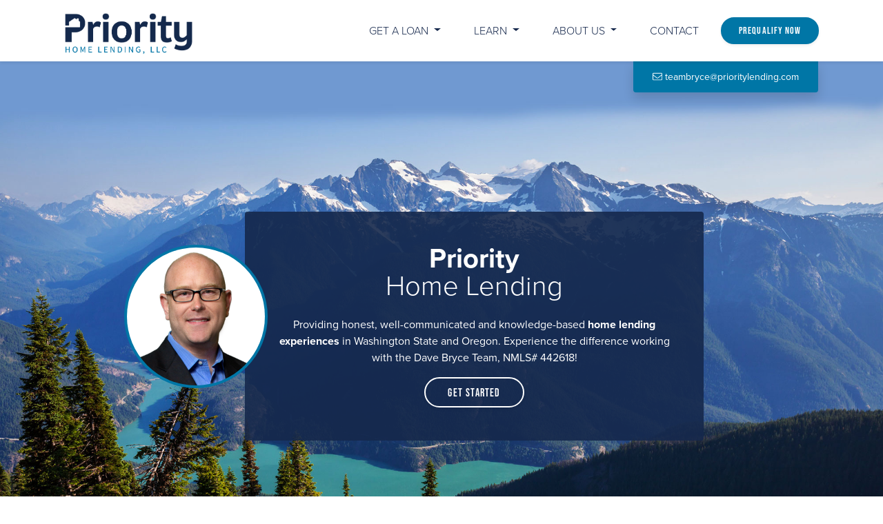

--- FILE ---
content_type: text/html
request_url: https://www.houseloan.com/priorityhomelending/davidbryce/
body_size: 7869
content:
<!doctype html>
<html lang="en"><!-- InstanceBegin template="/Templates/PriorityHomeLending-2.dwt" codeOutsideHTMLIsLocked="false" --><head>
<!-- Google Tag Manager -->
<script>(function(w,d,s,l,i){w[l]=w[l]||[];w[l].push({'gtm.start':
new Date().getTime(),event:'gtm.js'});var f=d.getElementsByTagName(s)[0],
j=d.createElement(s),dl=l!='dataLayer'?'&l='+l:'';j.async=true;j.src=
'https://www.googletagmanager.com/gtm.js?id='+i+dl;f.parentNode.insertBefore(j,f);
})(window,document,'script','dataLayer','GTM-WBN675X');</script>
<!-- End Google Tag Manager -->  
<!-- page params -->
<!-- InstanceParam name="pageTitle" type="text" value="" -->
<!-- InstanceParam name="pageDescription" type="text" value="Choosing a mortgage professional is an important decision, and we're honored you're considering Priority Home Lending." -->
<!-- InstanceParam name="pageImg" type="text" value="" -->
<!-- InstanceParam name="homePageUrl" type="text" value="https://www.houseloan.com/priorityhomelending/DavidBryce/" -->
<!-- InstanceParam name="folderName" type="text" value="../PriorityHomeLending" -->
<!-- InstanceParam name="LogoFilename" type="text" value="logo.png" -->

<!-- company params -->
<!-- InstanceParam name="companyName" type="text" value="Priority Home Lending, LLC" -->
<!-- InstanceParam name="IsCorporatePage" type="boolean" value="false" --> 
<!-- InstanceParam name="corporatePhone" type="text" value="" -->
<!-- InstanceParam name="corporateNmls" type="text" value="1031451" -->
<!-- InstanceParam name="corporateLicenses" type="text" value="WA CL-1031451 | AZ BK #1022462 | Licensed under the Oregon Consumer Finance Act | CRMLA 41DBO-71795 Licensed by the Department of Financial Protection and Innovation under the California Residential Mortgage Lending Act." -->
<!-- InstanceParam name="corporateAddress1" type="text" value="1700 NW Gilman Boulevard, Suite 300" -->
<!-- InstanceParam name="corporateAddress2" type="text" value="Issaquah, WA  98027" -->
  
<!-- contact params -->
<!-- InstanceParam name="IsTeam" type="boolean" value="true" -->
<!-- InstanceParam name="TeamName" type="text" value="Dave Bryce Team, NMLS# 442618" -->
<!-- InstanceParam name="TeamEmail" type="text" value="teambryce@prioritylending.com" -->
<!-- InstanceParam name="TeamPhone" type="text" value="425-949-4068" -->
<!-- InstanceParam name="LoFolderName" type="text" value="DavidBryce" -->
<!-- InstanceParam name="LoSliderHeadshot" type="text" value="bryce-slider.png" -->
<!-- InstanceParam name="LoImg" type="text" value="dbryce.png" -->
<!-- InstanceParam name="LoName" type="text" value="David Bryce" -->
<!-- InstanceParam name="LoNmls" type="text" value="442618" -->
<!-- InstanceParam name="LoLicenses" type="text" value="WA CL-1061251 |  Branch NMLS #1061251 | Company AZ BK #1022462 | Licensed under the Oregon Consumer Finance Act" -->
<!-- InstanceParam name="LoTitle" type="text" value="Senior Loan Officer" -->
<!-- InstanceParam name="LoPhone" type="text" value="425-949-4068" -->
<!-- InstanceParam name="LoCell" type="text" value="" -->
<!-- InstanceParam name="LoFax" type="text" value="" -->
<!-- InstanceParam name="LoEmail" type="text" value="dbryce@prioritylending.com" -->
<!-- InstanceParam name="Lo2Name" type="text" value="Jeremy Calvo" -->
<!-- InstanceParam name="Lo2Nmls" type="text" value="2557746" -->
<!-- InstanceParam name="Lo2Title" type="text" value="Production Associate" -->
<!-- InstanceParam name="Lo2Phone" type="text" value="" -->
<!-- InstanceParam name="Lo2Cell" type="text" value="" -->
<!-- InstanceParam name="Lo2Fax" type="text" value="" -->
<!-- InstanceParam name="Lo2Email" type="text" value="jcalvo@prioritylending.com" -->
<!-- InstanceParam name="Lo3Name" type="text" value="" -->
<!-- InstanceParam name="Lo3Nmls" type="text" value="" -->
<!-- InstanceParam name="Lo3Title" type="text" value="" -->
<!-- InstanceParam name="Lo3Phone" type="text" value="" -->
<!-- InstanceParam name="Lo3Cell" type="text" value="" -->
<!-- InstanceParam name="Lo3Fax" type="text" value="" -->
<!-- InstanceParam name="Lo3Email" type="text" value="" -->
<!-- InstanceParam name="LoAddress1" type="text" value="19221 36th Avenue W., Suite 106" -->
<!-- InstanceParam name="LoAddress2" type="text" value="Lynnwood, Washington 98036" -->
<!-- InstanceParam name="Lo2Address1" type="text" value="" -->
<!-- InstanceParam name="Lo2Address2" type="text" value="" -->
<!-- InstanceParam name="PQLink" type="text" value="https://www.houseloan.com/priorityhomelending/davidbryce/prequalify.html" -->
<!-- InstanceParam name="LoanFlyLink" type="text" value="https://prequalify.houseloan.com/LoanflyShareLink.aspx?OHC=100295" -->
  
<!-- display params -->
<!-- InstanceParam name="ShowContactTab" type="boolean" value="false" -->
<!-- InstanceParam name="ShowBodyHeader" type="boolean" value="false" -->
<!-- InstanceParam name="ShowHeroSlider" type="boolean" value="true" -->
<!-- InstanceParam name="ShowCircleHeadshotOnSlider" type="boolean" value="true" -->
<!-- InstanceParam name="ShowPrograms" type="boolean" value="true" -->
<!-- InstanceParam name="ShowLockShop" type="boolean" value="false" -->  
<!-- InstanceParam name="ShowCashEdge" type="boolean" value="true" -->  
<!-- InstanceParam name="ShowLandingPageHeader" type="boolean" value="false" -->
<!-- InstanceParam name="ShowHomeEvaluation" type="boolean" value="false" -->
<!-- InstanceParam name="ShowHomeEvaluationTab" type="boolean" value="false" -->
<!-- InstanceParam name="CustomHomeEvaluationEmail" type="text" value="" -->
<!-- InstanceParam name="ShowHomeEvaluationSmall" type="boolean" value="false" -->
<!-- InstanceParam name="ShowLinks" type="boolean" value="true" -->
<!-- InstanceParam name="ShowTeamSlider" type="boolean" value="false" -->
<!-- InstanceParam name="ShowLoanfly" type="boolean" value="true" -->
<!-- InstanceParam name="ShowPQ" type="boolean" value="false" -->
<!-- InstanceParam name="ShowBirdeye" type="boolean" value="true" -->
<!-- InstanceParam name="BirdeyeId" type="text" value="155070073876161" -->
  
<!-- set to true if LO has updated from borrower portal to borrower digital -->
<!-- InstanceParam name="UseBorrowerDigital" type="boolean" value="true" --> 
  
<!-- ABA Partners -->
<!-- InstanceParam name="HasPartners" type="boolean" value="false" --> <!-- select true if LO has referrals from ABA partner -->
<!-- InstanceParam name="BorrowerDigitalParams" type="text" value="" --> <!-- add Empower URL params, i.e. ?branchId=XXX&id=XXXXXX&EXXXXXX&mail=user@email.com  -->
<!-- InstanceParam name="DefaultOLID" type="text" value="" --> <!-- add OLID, i.e. c3357e9b-5e27-412a-ab8c-a5bd215a6aae, if UseBorrowerDigital param above is false  -->
<!-- InstanceParam name="JohnLScott" type="boolean" value="false" --> <!-- John L. Scott -->
<!-- InstanceParam name="JohnLScottOLID" type="text" value="" --> <!-- add John L. Scott OLID if JohnLScott param above is true and UseBorrowerDigital is false  -->
  
<!-- slider images -->
<!-- InstanceParam name="SliderImage1" type="text" value="slider1.jpg" -->
<!-- InstanceParam name="SliderImage2" type="text" value="slider2.jpg" -->
<!-- InstanceParam name="SliderImage3" type="text" value="slider3.jpg" -->
<!-- InstanceParam name="SliderImage4" type="text" value="slider4.jpg" -->
<!-- InstanceParam name="SliderImage5" type="text" value="slider5.jpg" -->
<!-- InstanceParam name="SliderImage6" type="text" value="slider6.jpg" -->
<!-- InstanceParam name="SliderImage7" type="text" value="slider7.jpg" -->
<!-- InstanceParam name="SliderImage8" type="text" value="" -->
<!-- InstanceParam name="SliderImage9" type="text" value="" -->
<!-- InstanceParam name="SliderImage10" type="text" value="" -->
  
<!-- slider img alt text-->
<!-- InstanceParam name="SliderImage1Alt" type="text" value="" -->
<!-- InstanceParam name="SliderImage2Alt" type="text" value="" -->
<!-- InstanceParam name="SliderImage3Alt" type="text" value="" -->
<!-- InstanceParam name="SliderImage4Alt" type="text" value="" -->
<!-- InstanceParam name="SliderImage5Alt" type="text" value="" -->
<!-- InstanceParam name="SliderImage6Alt" type="text" value="" -->
<!-- InstanceParam name="SliderImage7Alt" type="text" value="" -->
<!-- InstanceParam name="SliderImage8Alt" type="text" value="" -->
<!-- InstanceParam name="SliderImage9Alt" type="text" value="" -->
<!-- InstanceParam name="SliderImage10Alt" type="text" value="" -->
  
<!-- social links -->  
<!-- InstanceParam name="HasSocialLinks" type="boolean" value="false" -->
<!-- InstanceParam name="LinkedIn" type="text" value="" -->
<!-- InstanceParam name="Instagram" type="text" value="" -->
<!-- InstanceParam name="Yelp" type="text" value="" -->
<!-- InstanceParam name="Facebook" type="text" value="" --> 
<!-- InstanceParam name="Twitter" type="text" value="" --> 
<!-- InstanceParam name="Zillow" type="text" value="" -->
<!-- InstanceParam name="Email" type="text" value="" --> 

<meta charset="utf-8">
<meta http-equiv="X-UA-Compatible" content="IE=edge">
<meta name="viewport" content="width=device-width, initial-scale=1, shrink-to-fit=no">
<link rel="shortcut icon" href="../../PriorityHomeLending/img/favicon.png" type="image/x-icon">
<link rel="icon" href="../../PriorityHomeLending/img/favicon_32.png" sizes="32x32">
<link rel="icon" href="../../PriorityHomeLending/img/favicon_48.png" sizes="48x48">
<link rel="icon" href="../../PriorityHomeLending/img/favicon_96.png" sizes="96x96">
<link rel="icon" href="../../PriorityHomeLending/img/favicon_144.png" sizes="144x144">
<title>Dave Bryce Team, NMLS# 442618 | Priority Home Lending, LLC</title>
<!-- InstanceBeginEditable name="Head" -->

<!-- custom head -->
<!-- InstanceEndEditable -->
<meta name="description" content="Choosing a mortgage professional is an important decision, and we're honored you're considering Priority Home Lending.">
<link rel="stylesheet" href="https://cdn.jsdelivr.net/npm/bootstrap@4.6.2/dist/css/bootstrap.min.css" integrity="sha384-xOolHFLEh07PJGoPkLv1IbcEPTNtaed2xpHsD9ESMhqIYd0nLMwNLD69Npy4HI+N" crossorigin="anonymous">
<link rel="stylesheet" href="https://use.typekit.net/fdg7wru.css">
<link rel="stylesheet" href="../../PriorityHomeLending/css/owl.carousel.min.css">
<link rel="stylesheet" href="../../PriorityHomeLending/css/owl.theme.default.min.css">
<link rel="stylesheet" href="../../PriorityHomeLending/css/jquery.fancybox.min.css">
<link rel="stylesheet" href="../../PriorityHomeLending/css/animate.min.css">
<link rel="stylesheet" href="../../PriorityHomeLending/css/styles.css">  
<!-- InstanceBeginEditable name="CustomCSS" -->
<!-- custom css -->
<!-- InstanceEndEditable -->
<script defer src="https://pro.fontawesome.com/releases/v5.7.2/js/all.js" integrity="sha384-I3Hhe9TkmlsxzooTtbRzdeLbmkFQE9DVzX/19uTZfHk1zn/uWUyk+a+GyrHyseSq" crossorigin="anonymous"></script>
</head>

<body>
  
  <!-- navigation -->
  <nav class="navbar navbar-light bg-white navbar-expand-lg fixed-top p-2 shadow-sm">
    <div class="container">
      <a class="navbar-brand" href="https://www.houseloan.com/priorityhomelending/DavidBryce/">
        <img class="img-fluid" src="../../PriorityHomeLending/img/logo.png" alt="Priority Home Lending, LLC">
      </a>
      <button class="navbar-toggler" type="button" data-toggle="collapse" data-target="#navbarNav" aria-controls="navbarNav" aria-expanded="false" aria-label="Toggle navigation">
        <span class="navbar-toggler-icon"></span>
      </button>
      <div class="collapse navbar-collapse align-content-end mt-3 mt-md-0" id="navbarNav">
        <ul class="navbar-nav ml-auto">
          <li class="nav-item dropdown">
            <a class="nav-link dropdown-toggle px-4 text-uppercase font-weight-light" href="#" id="loanPrograms" role="button" data-toggle="dropdown" aria-haspopup="true" aria-expanded="false">
              Get a Loan
            </a>
            <div class="dropdown-menu" aria-labelledby="loanPrograms">
              <a class="dropdown-item" href="../../PriorityHomeLending/DavidBryce/loan-options.html">Loan Programs</a>
              <a class="dropdown-item" href="../../PriorityHomeLending/DavidBryce/loan-options/va.html">VA Loans</a>
              <a class="dropdown-item" href="../../PriorityHomeLending/DavidBryce/loan-options/conventional.html">Conventional Loans</a>
              <a class="dropdown-item" href="../../PriorityHomeLending/DavidBryce/loan-options/fha.html">FHA Loans</a>
              <a class="dropdown-item" href="../../PriorityHomeLending/DavidBryce/loan-options/refinance.html">Refinance</a>
              <a class="dropdown-item" href="../../PriorityHomeLending/DavidBryce/loan-options/renovation.html">Renovation Loans</a>
              <!-- InstanceBeginEditable name="Custom Get a Loan" -->
              <!-- custom items: get a loan -->              
              <!-- InstanceEndEditable -->
              <a class="dropdown-item" href="../../PriorityHomeLending/DavidBryce/mortgage-tips-resources/payment-calculator.html">Payment Calculator</a>
              <a class="dropdown-item" href="../../PriorityHomeLending/DavidBryce/mortgage-tips-resources/mortgage-calculator.html">More Calculators</a>
            </div>
          </li>
          <!-- InstanceBeginEditable name="CustomNavItem1" -->
          <!-- custom nav item 1 -->
          <!-- InstanceEndEditable -->          
          <li class="nav-item dropdown">
            <a class="nav-link dropdown-toggle px-4 text-uppercase font-weight-light" href="../../PriorityHomeLending/mortgage-tips-resources.html" id="mortgageTips" role="button" data-toggle="dropdown" aria-haspopup="true" aria-expanded="false">
              Learn
            </a>
            <div class="dropdown-menu" aria-labelledby="mortgageTips">
              <a class="dropdown-item guides" href="../../PriorityHomeLending/DavidBryce/mortgage-tips-resources/home-buyer-guide.html">Guides for Homebuyers</a>
              <!-- InstanceBeginEditable name="Custom Nav Learn" -->
              
              <!-- InstanceEndEditable -->
            </div>
          </li>
          <li class="nav-item dropdown">
            <a class="nav-link dropdown-toggle px-4 text-uppercase font-weight-light" href="#" id="aboutUs" role="button" data-toggle="dropdown" aria-haspopup="true" aria-expanded="false">
              About Us
            </a>
            <div class="dropdown-menu" aria-labelledby="aboutUs">
              <a class="dropdown-item about-priority" href="../../PriorityHomeLending/DavidBryce/about.html">About Priority</a>
              
              <a class="dropdown-item" href="../../PriorityHomeLending/DavidBryce/about/meet-the-team.html">Meet the Team</a>              
              
              <!-- InstanceBeginEditable name="Custom Nav About" -->
              <!-- custom nav about -->
              <!-- InstanceEndEditable -->              
            </div>
          </li>
          <li class="nav-item">
            <a class="nav-link px-4 text-uppercase font-weight-light" href="../../PriorityHomeLending/DavidBryce/contact.html">Contact</a>
          </li>
          <li class="nav-item px-lg-2">
            <a class="btn btn-primary btn-sm px-4 text-white" href="https://www.houseloan.com/priorityhomelending/davidbryce/prequalify.html" target="_blank">Prequalify Now</a>
          </li>
        </ul>
      </div>
    </div>
  </nav>
  <!-- /navigation -->
  
 
  
  
  
  
  
    
  <!-- hero -->
  <div id="heroCarousel" class="carousel slide carousel-fade navbar-push" data-ride="carousel" data-interval="3000" data-pause="true">
    <div class="carousel-inner">
      <div class="position-absolute w-100" style="top: 0; z-index: 10;">
        <div class="container">
          <div class="row">
            <div class="d-none d-sm-block ml-auto px-lg-4">
              <div class="bg-primary text-white small d-flex flex-column py-2 px-4 shadow rounded-bottom">
                
                <a class="no-style m-1" href="/cdn-cgi/l/email-protection#552130343837272c36301525273c3a273c212c39303b313c3b327b363a38"><i class="fal fa-envelope mr-1"></i><span class="__cf_email__" data-cfemail="186c7d79757a6a617b7d58686a71776a716c61747d767c71767f367b7775">[email&#160;protected]</span></a>
                
                
                
                <!-- InstanceBeginEditable name="Custom Contact Tab Items 2" -->
                <!-- custom items: contact tab 2 -->
                
                <!-- InstanceEndEditable -->              
              </div>
            </div>
          </div>
        </div>
      </div>
        
        <div class="carousel-item active" style="background: url(../../PriorityHomeLending/img/slider1.jpg)" alt=""></div>
        
         
        <div class="carousel-item" style="background: url(../../PriorityHomeLending/img/slider2.jpg)" alt=""></div>
        
         
        <div class="carousel-item" style="background: url(../../PriorityHomeLending/img/slider3.jpg)" alt=""></div>
        
         
        <div class="carousel-item" style="background: url(../../PriorityHomeLending/img/slider4.jpg)" alt=""></div>
        
         
        <div class="carousel-item" style="background: url(../../PriorityHomeLending/img/slider5.jpg)" alt=""></div>
        
         
        <div class="carousel-item" style="background: url(../../PriorityHomeLending/img/slider6.jpg)" alt=""></div>
        
         
        <div class="carousel-item" style="background: url(../../PriorityHomeLending/img/slider7.jpg)" alt=""></div>
        
        
        
        
    </div>
    
    
    <div class="position-absolute w-100 description-container">
      <div class="container">
        <div class="row headshot ">
          
          <div class="col-6 col-md-2 col-sm-5 mb-n4 mt-5 mt-md-0 offset-md-1 position-relative pt-md-5 pt-sm-5" style="z-index: 10;">
            <div class="headshot-container rounded-circle p-1 bg-primary mr-md-n5">
              <img class="img-fluid rounded-circle" src="../../PriorityHomeLending/img/dbryce.png" alt="David Bryce">
            </div>
            <!-- InstanceBeginEditable name="AwardBadge" -->
            <!-- InstanceEndEditable -->
          </div>
          
          <!-- InstanceBeginEditable name="HeadshotCustom" -->
          <div class="col col-12 col-md-7 p-5 rounded text-center">
           <!-- InstanceEndEditable -->
              <h1 class="sans-serif font-weight-light lh1 mb-4">
                <!-- InstanceBeginEditable name="CompanyName" --><span class="font-weight-bold">Priority</span><span class="d-block">Home Lending</span><!-- InstanceEndEditable -->
              </h1>              
              <p>
                <!-- InstanceBeginEditable name="CompanyDescription" -->
                Providing honest, well-communicated and knowledge-based <strong>home lending experiences</strong> in Washington State
                and Oregon. Experience the difference working with the Dave Bryce Team, NMLS# 442618!
                <!-- InstanceEndEditable -->                
              </p>
              <a class="btn btn-outline-light" href="https://www.houseloan.com/priorityhomelending/davidbryce/prequalify.html" target="_blank" role="button"><!-- InstanceBeginEditable name="CustomPQText" -->Get Started<!-- InstanceEndEditable --></a>
            </div>
        </div>
      </div>
    </div>
        
    
  </div>
  <!-- /hero -->
  
  
  
  
  
  <div id="programs" class="section py-4 bg-light">
    <div class="container">
      <div class="row text-white justify-content-center">
        <a class="d-block col-12 col-lg no-style mb-3" href="equity.html">
          <div class="mt-3 row">
            <div class="col-9">
              <h2 class="font-weight-bold lh1 sans-serif">Buy Before You Sell</h2>
            </div>
          </div>
          <div class="row">
            <div class="col-12">              
              <div class="program-icon">
                <img src="../../PriorityHomeLending/img/dollar-hand-icon.svg" alt="hand holding dollar">
              </div>
            </div>
          </div>
          <div class="program-footer align-items-center p-3 position-relative row">
            <div class="col-9">
              <strong>Use the equity in your present home to buy your new home!</strong>
            </div>
            <div class="col-3 text-center">
              <i class="fal fa-arrow-circle-right fa-2x"></i>
            </div>
          </div>          
        </a>
        
        <a class="d-block col-12 col-lg no-style mb-3" href="cmr.html">
          <div class="mt-3 row">
            <div class="col-9">
              <h2 class="font-weight-bold lh1 sans-serif">Certified Mortgage Ready</h2>
            </div>
          </div>
          <div class="row">
            <div class="col-12">              
              <div class="program-icon">
                <img src="../../PriorityHomeLending/img/badge-icon.svg" alt="certificate badge">
              </div>
            </div>
          </div>
          <div class="program-footer align-items-center p-3 position-relative row">
            <div class="col-9">
              <strong>Get more than prequalified. Get Priority approved.</strong>
            </div>
            <div class="col-3 text-center">
              <i class="fal fa-arrow-circle-right fa-2x"></i>
            </div>
          </div>          
        </a>
        <a class="d-block col-12 col-lg no-style mb-3" href="10-day.html">
          <div class="mt-3 row">
            <div class="col-9">
              <h2 class="font-weight-bold lh1 sans-serif">15-minute Prequalification</h2>
            </div>
          </div>
          <div class="row">
            <div class="col-12">              
              <div class="program-icon">
                <img src="../../PriorityHomeLending/img/calendar-icon.svg" alt="">
              </div>
            </div>
          </div>
          <div class="program-footer align-items-center p-3 position-relative row">
            <div class="col-9">
              <strong>15-minute prequalification form can be completed anytime, anywhere.</strong>
            </div>
            <div class="col-3 text-center">
              <i class="fal fa-arrow-circle-right fa-2x"></i>
            </div>
          </div>          
        </a>
        <a class="d-block col-12 col-lg no-style mb-3" href="" target="_blank">
          <div class="mt-3 row">
            <div class="col-9">
              <h2 class="font-weight-bold lh1 sans-serif">Preapproval Payout Promise</h2>
            </div>
          </div>
          <div class="row">
            <div class="col-12">              
              <div class="program-icon">
                <img src="../../PriorityHomeLending/img/file-certificate-light.svg" alt="certificate">
              </div>
            </div>
          </div>
          <div class="program-footer align-items-center p-3 position-relative row">
            <div class="col-9">
              <strong>Letter the seller know you are qualified.</strong>
            </div>
            <div class="col-3 text-center">
              <i class="fal fa-arrow-circle-right fa-2x"></i>
            </div>
          </div>          
        </a>
        
        <a class="d-block col-12 col-lg no-style mb-3" href="../../PriorityHomeLending/flyers/CashEdgeClient_PHL.pdf" target="_blank">
          <div class="mt-3 row">
            <div class="col-9">
              <h2 class="font-weight-bold lh1 sans-serif">Cash Edge</h2>
            </div>
          </div>
          <div class="row">
            <div class="col-12">              
              <div class="program-icon">
                <img src="../../PriorityHomeLending/img/cashedgeicon.svg" alt="dollar bill">
              </div>
            </div>
          </div>
          <div class="program-footer align-items-center p-3 position-relative row">
            <div class="col-9">
              <strong>Edge out other buyers for your dream home.</strong>
            </div>
            <div class="col-3 text-center">
              <i class="fal fa-arrow-circle-right fa-2x"></i>
            </div>
          </div>          
        </a>       
        
        <!-- InstanceBeginEditable name="CustomPromo" -->
        <!-- Custom Promo -->
        <!-- InstanceEndEditable -->
      </div>
    </div>
  </div>
  <script data-cfasync="false" src="/cdn-cgi/scripts/5c5dd728/cloudflare-static/email-decode.min.js"></script><script>
  (function matchHeight(){
    //Grab divs with the class name 'program-footer'
    var getDivs = document.getElementsByClassName('program-footer');

    //Find out how my divs there are with the class 'program-footer' 
    var arrayLength = getDivs.length;
    var heights = [];

    //Create a loop that iterates through the getDivs variable and pushes the heights of the divs into an empty array
    for (var i = 0; i < arrayLength; i++) {
        heights.push(getDivs[i].offsetHeight);
    }

     //Find the largest of the divs
    function getHighest() {
      return Math.max(...heights);
    }

    //Set a variable equal to the tallest div
    var tallest = getHighest();

    //Iterate through getDivs and set all their height style equal to the tallest variable
    for (var i = 0; i < getDivs.length; i++) {
        getDivs[i].style.height = tallest + "px";
    }
  })();
  
  </script>
  
  
  
  
  
  
  
    
  
  <!-- InstanceBeginEditable name="Body Content" -->
  
  <!-- who we are -->
  <div class="section py-5 bg-light">
    <div class="container">
    <h2 class="display-4 text-center mb-4">Who We Are</h2>
      <div class="row">
        <div class="col-md-3 pb-4"><img src="../img/PresClubAward.png" class="img-fluid" alt="Top Producing Loan Officer President's Club Award"></div>
        <div class="col-md-9">
          <p class="lead">
            The Dave Bryce Team grew out of a shared idea that by combining our strengths and experience, we 
            could give more Pacific Northwest families remarkable mortgage experience. We set out to remedy 
            the most stressful parts of getting a mortgage.
          </p>
          <p>
            Our vision is to share the same goal as our borrowers and affinity partners &mdash; to quickly 
            put families in homes while providing confidence in their buying power, comfort with the 
            process, and education about their home loan.
          </p>
          <p>
            Purchasing a home should be exciting! Our team was designed and built with that in mind. Our knowledge in lending, communications, and documentation can make your mortgage experience easier than ever.
          </p>
        </div>
      </div>    
    </div>
  </div>
  <!-- /who we are -->
  
  
  <!-- section -->
  <div class="section py-5 text-center">
    <div class="container">
      <div class="row">
        <div class="col-md-4 p-5 d-flex flex-column align-items-center animate animate-left">
          <h3 class="h1">Experience Matters</h3>
          <p class="w-100">Welcome! We're glad you're here. Choosing a mortgage professional is an important decision, and we're honored you're considering Priority Home Lending. Our Team Members will work hard to deliver a satisfying and streamlined lending experience. </p>
          <a class="btn btn-outline-primary mt-auto" href="about.html">Learn About Priority</a>
        </div>
        <div class="divider bg-blue animate"></div>
        <div class="col-md-4 pt-5 d-flex flex-column align-items-center animate animate-right delay-05s">
			    <div class="row">
            <div class="col-12">
              <img class="img-fluid" src="../img/team-photo.png" alt="Dave Bryce Team">
            </div>          
				    <div class="col-12">
              <p class="small pt-2">
                <strong>Dave Bryce Team</strong><br>  
                David Bryce, Senior Loan Officer, NMLS 442618<br>
				Jeremy Calvo, Production Associate, NMLS 2557746
              </p>
             
				    </div>			
			    </div>
        </div>
		  <div class="divider bg-blue animate"></div>
        <div class="col-md-4 p-5 d-flex flex-column align-items-center animate animate-right delay-05s">
          <h3 class="h1">You Matter</h3>
          <p class="w-100">The Dave Bryce Team is committed to helping you choose the right mortgage product and ensuring that your loan closes on time. </p>
          <a class="btn btn-outline-primary mt-auto" href="about/meet-the-team.html">Meet Your Team</a>
        </div>
      </div>
    </div>
  </div>
  <!-- /section -->

  <!-- section -->
  <div class="section py-6 bg-primary text-white text-center mb-5">
    <div class="container">
      <h3 class="display-4 mb-5">Priority Home Lending Difference</h3>
      <div class="row">
        <div class="col-md-8 mx-sm-auto">
          <table class="table table-responsive mx-auto text-white">
            <thead>
              <tr>
                <th scope="col" class="h5 font-weight-bold">Priority Home Lending</th>
                <th scope="col" class="h5 font-weight-bold">vs</th>
                <th scope="col" class="h5 font-weight-bold">Competitors</th>
              </tr>
            </thead>
            <tbody>
              <tr>
                <td>
                  <span class="fa-layers fa-fw fa-2x text-center">
                    <i class="fa-inverse fas fa-check" data-fa-transform="shrink-6" style="color: white;"></i>
                  </span>
                </td>
                <td>Latest Technology &amp; Security</td>
                <td>
                  <span class="fa-layers fa-fw fa-2x text-center">
                    <i class="fa-inverse fas fa-check" data-fa-transform="shrink-6" style="color: white;"></i>
                  </span>
                </td>
              </tr>
              <tr>
                <td>
                  <span class="fa-layers fa-fw fa-2x text-center">
                    <i class="fa-inverse fas fa-check" data-fa-transform="shrink-6" style="color: white;"></i>
                  </span>
                </td>
                <td>Easy to Use Phone App</td>
                <td>
                  <span class="fa-layers fa-fw fa-2x text-center">
                    <i class="fa-inverse fas fa-question" data-fa-transform="shrink-6" style="color: white;"></i>
                  </span>
                </td>
              </tr>
              <tr>
                <td>
                  <span class="fa-layers fa-fw fa-2x text-center">
                    <i class="fa-inverse fas fa-check" data-fa-transform="shrink-6" style="color: white;"></i>
                  </span>
                </td>
                <td>Competitive Rates</td>
                <td>
                  <span class="fa-layers fa-fw fa-2x text-center">
                    <i class="fa-inverse fas fa-check" data-fa-transform="shrink-6" style="color: white;"></i>
                  </span>
                </td>
              </tr>
              <tr>
                <td><span class="h3 font-weight-bold d-inline-block rounded p-2" style="color: white;">250+</span></td>
                <td>Loan Programs Offered</td>
                <td>
                  <span class="fa-layers fa-fw fa-2x text-center">
                    <i class="fa-inverse fas fa-question" data-fa-transform="shrink-6" style="color: white;"></i>
                  </span>
                </td>
              </tr>
              <tr>
                <td>
                  <span class="fa-layers fa-fw fa-2x text-center">
                    <i class="fa-inverse fas fa-check" data-fa-transform="shrink-6" style="color: white;"></i>
                  </span>
                </td>
                <td>Close &amp; Fund Your Loan on Our 10-Day Ready Program</td>
                <td>
                  <span class="fa-layers fa-fw fa-2x text-center">
                    <i class="fa-inverse fas fa-question" data-fa-transform="shrink-6" style="color: white;"></i>
                  </span>
                </td>
              </tr>
            </tbody>
          </table>
        </div>

      </div>
    </div>
  </div>
  <!-- /section -->

  <!-- InstanceEndEditable -->
  
  
  
  <!-- links -->
  <div id="links" class="section py-5 text-center">
    <div class="container">
      <div class="row">
        <a class="col-sm-4 no-style d-block mb-4" href="https://www.houseloan.com/priorityhomelending/davidbryce/prequalify.html" target="_blank">
          <i class="fal fa-clipboard-list fa-4x text-blue mb-4"></i>
          <h3>Prequalify</h3>
          <p class="small">
            Ready to get started? Click for our online form to begin the prequalification process.
          </p>
        </a>
        <a class="col-sm-4 no-style d-block mb-4" href="../../PriorityHomeLending/DavidBryce/loan-options.html">
          <i class="fal fa-home-heart fa-4x text-blue mb-4"></i>
          <h3>Buy a Home</h3>
          <p class="small">
            Understand your home buying options and review various loan programs available.
          </p>
        </a>
        <a class="col-sm-4 no-style d-block mb-4" href="../../PriorityHomeLending/DavidBryce/loan-options/refinance.html">
          <i class="fal fa-hands-usd fa-4x text-blue mb-4"></i>
          <h3>Refinance</h3>
          <p class="small">
            Know your options for paying off your mortgage. See if refinancing makes sense for you.
          </p>
        </a>
        <a class="col-sm-4 no-style d-block mb-4" href="../../PriorityHomeLending/DavidBryce/mortgage-tips-resources/mortgage-calculator.html">
          <i class="fal fa-percent fa-4x text-blue mb-4"></i>
          <h3>Calculators</h3>
          <p class="small">
            Check out our calculators to get an idea of payment information and more!
          </p>
        </a>
       <a class="col-sm-4 no-style d-block mb-4 guides" href="../../PriorityHomeLending/DavidBryce/mortgage-tips-resources/home-buyer-guide.html">
          <i class="fal fa-atlas fa-4x text-blue mb-4"></i>
          <h3>Educational Library</h3>
          <p class="small">
            Access flyers and more to help you understand the home loan process.
          </p>
        </a>
        <a class="col-sm-4 no-style d-block mb-4" href="../../PriorityHomeLending/DavidBryce/contact.html">
          <i class="fal fa-envelope fa-4x text-blue mb-4"></i>
          <h3>Contact Us</h3>
          <p class="small">
            We're happy to answer any questions you may have about our mortgage services. 
          </p>
        </a>
      </div>
    </div>
  </div>
  <!-- /links -->    
  
  
  <!-- InstanceBeginEditable name="EditableRegion-Reviews" -->
  
  <!-- InstanceEndEditable -->
  
  
  
  <!-- birdeye -->
  <div class="section py-5 bg-light text-center birdeye">
    <div class="container">
      <div class="row mb-5">
        <div class="col-12">
          <h2 class="text-center">
            <span class="h1 sans-serif font-weight-bold d-block">What our clients say about</span>
            <span class="d-block">Dave Bryce Team, NMLS# 442618</span>
          </h2>
        </div>
      </div>
      <div class="row align-items-center">
        <div class="col-12">
          <script type="text/javascript" src="https://birdeye.com/embed/v7/155070073876161/11/987654321301115183" async></script><div id="bf-revz-widget-987654321301115183" ></div>
        </div>
      </div>
    </div>
  </div>
  
  
  
  

  
  
  
      
  
      
  
  
  
   
  <!-- footer -->
  <footer class="bg-primary border-top text-white section pt-5 pb-3"> 
    <div class="container">
      <div class="row">
        <div class="col-md-6">
           
          
          <p class="small">
          <strong>Dave Bryce Team, NMLS# 442618</strong> <a class="no-style m-1" href="/cdn-cgi/l/email-protection#d7a3b2b6bab5a5aeb4b297a7a5beb8a5bea3aebbb2b9b3beb9b0f9b4b8ba"><i class="fal fa-envelope mr-1"></i><span class="__cf_email__" data-cfemail="304455515d5242495355704042595f425944495c555e54595e571e535f5d">[email&#160;protected]</span></a>
          <br><br>David Bryce | Senior Loan Officer | NMLS: 442618
          <br><a href="/cdn-cgi/l/email-protection" class="__cf_email__" data-cfemail="6a0e081813090f2a1a18030518031e13060f040e03040d44090507">[email&#160;protected]</a> | Phone: 425-949-4068
            
          <br><br>Jeremy Calvo | Production Associate | NMLS: 2557746
          <br><a href="/cdn-cgi/l/email-protection" class="__cf_email__" data-cfemail="4b21282a273d240b3b39222439223f32272e252f22252c65282426">[email&#160;protected]</a>
            
          
          
          
          <br><br>19221 36th Avenue W., Suite 106 | Lynnwood, Washington 98036
           | WA CL-1061251 |  Branch NMLS #1061251 | Company AZ BK #1022462 | Licensed under the Oregon Consumer Finance Act
            <!-- InstanceBeginEditable name="Extra Team Locations" -->
            <!-- extra team locations -->
            <!-- InstanceEndEditable -->
          </p>
          
          
          
          
          <p class="small">
            &copy; <script data-cfasync="false" src="/cdn-cgi/scripts/5c5dd728/cloudflare-static/email-decode.min.js"></script><script>document.write(new Date().getFullYear())</script> Priority Home Lending, LLC<br>
            Company NMLS 1031451<br>
            
            <!-- InstanceBeginEditable name="Extra Company Licensing" -->
            <!--Extra Company Licensing -->
            <!-- InstanceEndEditable -->
            
          </p>
          <!-- InstanceBeginEditable name="Extra Licensing" -->
          <!-- extra licensing -->
          <!-- InstanceEndEditable -->
          
          <p class="small">
            <a href="https://www.houseloan.com/privacy-notice/phl/" target="_blank" class="no-style">Privacy Statement</a> | <a href="https://www.houseloan.com/terms-of-use/" target="_blank" style="color:#fff;">Terms of Use</a> | 

            <a href="https://www.houseloan.com/PriorityHomeLending/accessibility.html" target="_blank" class="no-style">Statement of Accessibility</a>
			            <!-- InstanceBeginEditable name="Custom NMLS" -->
          <!-- custom NMLS -->| <a href="https://nmlsconsumeraccess.org/EntityDetails.aspx/COMPANY/1031451" target="_blank">NMLS Consumer Access PHL</a>
          <!-- InstanceEndEditable --> 
            
          </p>
        </div>
        <div class="col-md-6">
          <!-- InstanceBeginEditable name="Custom Footer Info" -->
          <!-- custom footer info -->
          <!-- InstanceEndEditable -->          
          <div class="text-center text-md-right d-flex align-items-md-center justify-content-md-end">
            <i class="fas fa-universal-access text-white fa-3x mr-2" title="Universal Access"></i>
            <img src="https://www.houseloan.com/img/eho-75-white.png" alt="Equal Housing Opportunity">   
          </div>
        </div>
      </div>
    </div>
  </footer>
  <!-- /footer -->  
  

<!-- bootstrap -->
<script src="https://code.jquery.com/jquery-3.6.0.min.js" integrity="sha256-/xUj+3OJU5yExlq6GSYGSHk7tPXikynS7ogEvDej/m4=" crossorigin="anonymous"></script>

<script src="https://cdn.jsdelivr.net/npm/bootstrap@4.6.2/dist/js/bootstrap.bundle.min.js" integrity="sha384-Fy6S3B9q64WdZWQUiU+q4/2Lc9npb8tCaSX9FK7E8HnRr0Jz8D6OP9dO5Vg3Q9ct" crossorigin="anonymous"></script>  

<script src="../../PriorityHomeLending/js/jquery.viewportchecker.min.js"></script>
<script src="../../PriorityHomeLending/js/owl.carousel.min.js"></script>
<script src="../../PriorityHomeLending/js/jquery.fancybox.min.js"></script>
<script type="text/javascript" src="../../PriorityHomeLending/js/alert.js"></script> 
  <script type="text/javascript">
      jQuery(document).ready(function($) {
        var referrer = "originUrl=" + document.referrer;
        var currentUrl = "currentUrl=" + window.location.href;
        var appendTracking = (referrer ? "&" + referrer : "") + "&" + currentUrl;
        $("a[href*='?OLID=']").each(function() {
          $(this).attr("href", function(index, attr) {
            return attr + appendTracking;
          });
        })
      });
    </script>

  
<!-- InstanceBeginEditable name="CustomJs" -->
<script type="text/javascript">
jQuery(document).ready(function ($) {
  $('.animate-left').viewportChecker({
    classToAdd: 'visible animated zoomIn',
    offset: 100
  });
  $('.animate-right').viewportChecker({
    classToAdd: 'visible animated zoomIn',
    offset: 100
  });
  $('.animate').viewportChecker({
    classToAdd: 'visible animated fadeIn',
    offset: 100
  });
  $('#links a').hover(function() {
    $(this).find('svg').addClass('animated pulse');
  }, function() {
    $(this).find('svg').removeClass('animated pulse');
  });

  $('.owl-carousel').owlCarousel({
    loop:true,
    margin:10,
    nav:true,
    items:1,
    center:true,
    dots:false,
    navText:['<i class="fal fa-chevron-left fa-3x"></i>','<i class="fal fa-chevron-right fa-3x"></i>'],
    stageOuterClass:'owl-stage-outer pb-3',
    stagePadding:30,
    responsive:{
      500:{
        items:2
      },
      700:{
        items:3
      },
      900:{
        items:4
      },
      1100:{
        items:5
      },
      1300:{
        items:6
      },
      1500:{
        items:7
      },
      1700:{
        items:8
      }
    }
  });
});
</script>
	 
<!-- InstanceEndEditable -->
</body>
<!-- InstanceEnd --></html>

--- FILE ---
content_type: text/css
request_url: https://www.houseloan.com/PriorityHomeLending/css/styles.css
body_size: 3253
content:
/* eho */
.eho.eho-white path {fill: white;}

/* typography */
html,
body,
.sans-serif {
    font-family: "proxima-nova",sans-serif;
}
*:focus {
    outline: none!important;
}
h1, h2, h3, h4, h5, h6, .bebas, .btn {
    font-family: "bebas-neue",sans-serif!important;
}
h1.sans-serif,
h2.sans-serif,
h3.sans-serif,
h4.sans-serif,
h5.sans-serif,
h6.sans-serif,
.btn.sans-serif {
    font-family: "proxima-nova",sans-serif!important;
}
.script {
    font-family: "le-monde-livre-classic-std-s", serif!important;
}
.btn, .wide {
    letter-spacing: 0.075em;
}
a:focus {
    outline: none!important;
}
a.no-underline {
    text-decoration: none;
}
a.no-style {
    color: inherit;
    text-decoration: none;
}
.text-shadow {
    text-shadow: 0.05em 0.05em 0.1em rgba(0, 0, 0, 0.68);
}
.display-0 {
    font-size: 8rem;
    font-weight: 300;
    line-height: 1.2;
}
@media (max-width: 575px) {
    .display-0 {
        font-size: 4rem;
    }
}
sup.small {
    font-size: 12px;
    font-weight: normal;
    font-family: Arial, sans-serif;
}
h1 sup.small,
h2 sup.small,
h3 sup.small,
h4 sup.small,
h5 sup.small,
h6 sup.small,
.bebas sup.small {
    top: -1.9em;
}
.nowrap {
    white-space: nowrap;
    word-break: keep-all;
}
.wrap {
    white-space: normal;
    word-break: normal;
}
.lh1{line-height: 1;}
ul.resetlist {
    list-style-image: none;
}
ol.fancy-numbers {
    counter-reset: li;
    margin-left:0;
    padding-left:0;
}
ol.fancy-numbers > li {
     position: relative;
     margin:0 0 6px 2em;
     padding:4px 8px;
     list-style:none;
     border-top: 1px solid #16284c;
}
ol.fancy-numbers > li:before {
    content: counter(li);
    counter-increment:li;
    position:absolute;
    top: -1px;
    left: -2em;
    -moz-box-sizing:border-box;
    -webkit-box-sizing:border-box;
    box-sizing:border-box;
    width:2em;
    margin-right:8px;
    padding:4px;
    border-top: 1px solid #16284c;
    color:#fff;
    background: #16284c;
    font-weight:bold;
    text-align:center;
}
@media (min-width: 992px) {
    ol.fancy-numbers {
        background: transparent!important;
    }
}
@media (min-width: 576px) {
    .nowrap-sm {
        white-space: nowrap;
        word-break: keep-all;
    }
    .wrap-sm {
        white-space: normal;
        word-break: normal;
    }
}
@media (min-width: 768px) {
    .nowrap-md {
        white-space: nowrap;
        word-break: keep-all;
    }
    .wrap-md {
        white-space: normal;
        word-break: normal;
    }
}
@media (min-width: 992px) {
    .nowrap-lg {
        white-space: nowrap;
        word-break: keep-all;
    }
    .wrap-lg {
        white-space: normal;
        word-break: normal;
    }
}
@media (min-width: 1200px) {
    .nowrap-xl {
        white-space: nowrap;
        word-break: keep-all;
    }
    .wrap-xl {
        white-space: normal;
        word-break: normal;
    }
}

/* navbar */
.navbar-brand {
    display: block;
    width: 200px;
    height: 73px;
    padding: 0;
}
.navbar-push {
    margin-top: 89px;
}
.navbar-light .navbar-nav .nav-link {
    color: #16284c;
}
@media (min-width: 576px) {
  .navbar-brand {
  }
  .navbar-push {
      margin-top: 89px;
  }
}
.social-links img, .social-links .custom-svg {
  width: 28px;
  height: 28px;
  vertical-align: top;
  margin-top: 2px;
}

/* buttons */
.btn {
    cursor: pointer;
    font-weight: 300;
    padding: 0.5em 2em;
    text-decoration: none;
    border-width: 2px;
    border-radius: 3rem;
    box-shadow: 0 .125rem .25rem rgba(0,0,0,.075)!important;
}
.btn-group-xl>.btn, .btn-xl {
    padding: .5rem 1rem;
    font-size: 2.75rem;
    line-height: 1.5;
    letter-spacing: 0.2em;
}
.btn-primary.focus, .btn-primary:focus {
    box-shadow: none;
}
@media (min-width: 992px) {
    .btn-group-xl>.btn, .btn-lg-xl {
        padding: .5rem 1rem;
        font-size: 2.75rem;
        line-height: 1.5;
        letter-spacing: 0.2em;
    }
}


/* colors */
body {
    color: #16284c;
    overflow-x: hidden;
}
a {
    color: #196eb7;
}
.footer a {
    color: inherit;
}
.blockquote-footer {
    color: #196eb7;
}
.dropdown-item.active, .dropdown-item:active {
    background-color: #196eb7;
}
.progress-bar {
    background-color: #196eb7;
}
.bg-primary {
	background-color: #0076a6!important;
	
}
.bg-secondary {
    background-color: #16284c!important;
}
.bg-blue {
    background-color: #196eb7!important;
}
.bg-warning {
    background-color: #ff6d2c!important;
}
.bg-info {
    background-color: #ff6d2c!important;
}
.bg-loanfly {
    background-image: url(../img/loanfly.jpg)!important;
  background-size: cover;
}
.btn-primary {
	background-color: #0076a6;
	border-color: #0076a6;
}
.btn-primary:hover,
.btn-primary:active,
.btn-primary:focus {
    background-color: #0076a6 !important;
    border-color: #0076a6 !important;
}
.btn-secondary {
    background-color: #16284c;
    border-color: #16284c;
    color: #fff!important;
}
.btn-secondary:hover,
.btn-secondary:active,
.btn-secondary:focus {
    background-color: #16284c;
    border-color: #16284c;
}
.btn-warning {
    background-color: #ff6d2c;
    border-color: #ff6d2c;
}
.btn-warning:hover,
.btn-warning:active,
.btn-warning:focus {
    background-color: #ef672a;
    border-color: #ef672a;
}
.btn-outline-primary {
    color: #0076a6;
    border-color: #0076a6;
}
.btn-outline-primary:hover {
	color: #fff;
	background-color: #0076a6;
	border-color: #0076a6;
}
.btn-outline-primary:hover a {
  color: white;
}
.btn-outline-warning {
    color: #ff6d2c;
    border-color: #ff6d2c;
}
.btn-outline-warning:hover {
    background-color: #ff6d2c;
    border-color: #ff6d2c;
    color: white;
}
.btn-outline-navy {
    color: #16284c;
    border-color: #16284c;
}
.btn-outline-navy:hover {
	color: #fff;
	background-color: #16284c;
	border-color: #16284c;
}
.btn-outline-light {
    color: white;
    border-color: white;
}
.btn-outline-light:hover {
    color: #16284c;
    background-color: white;
    border-color: white;
}
.border-primary {
    border-color: #0076a6!important;
}
.border-secondary {
    border-color: #16284c!important;
}
.border-warning {
    border-color: #ff6d2c!important;
}
.border-blue {
    border-color: #196eb7!important;
}
.text-secondary {
    color: #16284c !important;
}
.text-primary {
    color: #16284c!important;
}
.text-blue {
	color: #196eb7!important;
	stroke: #196eb7!important;
}
.text-warning {
    color: #ff6d2c !important;
}
.text-gray {
    color: #ccc !important;
}
a.bg-primary:focus, a.bg-primary:hover, button.bg-primary:focus, button.bg-primary:hover {
    background-color: #196eb7!important;
}
a.bg-secondary:focus, a.bg-secondary:hover, button.bg-secondary:focus, button.bg-secondary:hover {
    background-color: #8b9c1d !important;
}
a.bg-warning:focus, a.bg-warning:hover, button.bg-warning:focus, button.bg-warning:hover {
    background-color: #ef672a!important;
}
.badge-secondary {
    background-color: #96a81e !important;
}
.badge-blue {
    background-color: #196eb7 !important;
    color: white;
}
.list-group-item.active {
    background-color: #96a81e !important;
    border-color: #96a81e !important;
}
.tooltip-inner {
    background: #16284c;
    -webkit-border-radius: 0;
    -moz-border-radius: 0;
    border-radius: 0;
}
.tooltip.bs-tooltip-auto[x-placement^=top] .arrow::before, .tooltip.bs-tooltip-top .arrow::before {
    border-top-color: #16284c;
}
.tooltip.bs-tooltip-auto[x-placement^=bottom] .arrow::before, .tooltip.bs-tooltip-bottom .arrow::before {
    border-bottom-color: #16284c;
}


/* layout */
.main {
    overflow: hidden;
}
.section {
    position: relative;
}
dt {
    margin-top: 2rem;
}
.p-6 {
    padding: 4.5rem !important;
}
.pt-6, .py-6 {
    padding-top: 4.5rem !important;
}
.pb-6, .py-6 {
	padding-bottom: 4.5rem !important;
}
.p-7 {
    padding: 6rem !important;
}
.pt-7, .py-7 {
    padding-top: 6rem !important;
}
.pb-7, .py-7 {
    padding-bottom: 6rem !important;
}
.p-8 {
    padding: 8rem !important;
}
.pt-8, .py-8 {
    padding-top: 8rem !important;
}
.pb-8, .py-8 {
    padding-bottom: 8rem !important;
}
@media (min-width: 768px) {
    .p-md-7 {
        padding: 6rem !important;
    }
    .pt-md-7, .py-md-7 {
        padding-top: 6rem !important;
    }
    .pb-md-7, .py-md-7 {
        padding-bottom: 6rem !important;
    }
    .p-md-8 {
        padding: 8rem !important;
    }
    .pt-md-8, .py-md-8 {
        padding-top: 8rem !important;
    }
    .pb-md-8, .py-md-8 {
        padding-bottom: 8rem !important;
    }
}
@media (min-width: 992px) {
    .container-lg-fluid {
        width: 100%;
        max-width: 100%;
        padding-right: 15px;
        padding-left: 15px;
        margin-right: auto;
        margin-left: auto;
    }
    .p-lg-6 {
        padding: 4.5rem !important;
    }
    .pt-lg-6, .py-lg-6 {
        padding-top: 4.5rem !important;
    }
    .pb-lg-6, .py-lg-6 {
        padding-bottom: 4.5rem !important;
    }
    .p-lg-7 {
        padding: 6rem !important;
    }
    .pt-lg-7, .py-lg-7 {
        padding-top: 6rem !important;
    }
    .pb-lg-7, .py-lg-7 {
        padding-bottom: 6rem !important;
    }
    .p-lg-8 {
        padding: 8rem !important;
    }
    .pt-lg-8, .py-lg-8 {
        padding-top: 8rem !important;
    }
    .pb-lg-8, .py-lg-8 {
        padding-bottom: 8rem !important;
    }
}
@media (min-width: 1200px) {
    .container-xl-fluid {
        width: 100%;
        max-width: 100%;
        padding-right: 15px;
        padding-left: 15px;
        margin-right: auto;
        margin-left: auto;
    }
}
.section__bg {
    position: absolute;
    top: 0;
    bottom: 0;
    right: 0;
    left: 0;
    z-index: -1;
    display: -webkit-box;
    display: -webkit-flex;
    display: -ms-flexbox;
    display: flex;
    -webkit-box-align: end;
    -webkit-align-items: flex-end;
    -ms-flex-align: end;
    align-items: flex-end;
    -webkit-background-size: cover;
    background-size: cover;
    background-repeat: no-repeat;
    background-position: 50% 50%;
}
.section__bg.overlay {
    opacity: 0.8;
}
.section__bg.overlay.overlay-primary {
    background: #16284c;
}
.section__bg.overlay.overlay-secondary {
    background: #96a81e;
}
.section__bg.overlay.overlay-warning {
    background: #ff6d2c;
}
.section__bg.overlay.overlay-gray {
    background: #ccc;
}
.section-hero-media {
    min-height: 200px;
    position: relative;
}
.hero-image {
    background-size: cover;
    background-position: center center;
    background-repeat: no-repeat;
    height: 100%;
    left: 0;
    position: absolute;
    top: 0;
    width: 100%;
}
.description-container {
  z-index: 10;
  top: 0;
}
@media (min-width: 768px) {
  .description-container {
    top: 60%;
    transform: translateY(-50%);
  }
}
@media (max-width: 992px) {
    .section-hero-media.forty-percent {
        background-position: center center;
    }
}
@media (min-width: 992px) {
    .section-hero-media {
        bottom: 0;
        position: absolute;
        top: 0;
        width: 50%;
    }
    .section-hero-media.section-hero-media-right {
        left: auto;
        right: 0;
    }
    .section-hero-media.forty-percent {
        width: 40%;
        min-height: 400px;
    }
}
.absolute-center {
    left: 0;
    right: 0;
    margin: auto;
    bottom: 0;
    top: 0;
}

/* Calculators */
.calculators .fancybox-slide--iframe .fancybox-content {
	width  : 940px;
	height : 100%;
	max-width  : 90%;
	margin: 0;
}
.calculator-buttons > a {
    padding: 1.5rem;
    width: 12rem;
    display: flex;
    align-items: center;
    justify-content: center;
    margin: 0 1rem 1rem 0;
}


/* birdeye */
#birdeye .table td, #birdeye .table th {
  vertical-align: middle;
  padding: .2rem;
  border: 0;
  font-size: 80%;
  width: auto;
}
.reviews-container {
  max-height: 520px;
  padding-right: 3rem;
}
a.loading svg {
  display: inline-block !important;
}
.review-comments {
    display: inline;
}




/* loading */
.loading {
  width: 80px;
  max-width: 100%;
  position: absolute;
  height: 150px;
  left: 0;
  right: 0;
  margin: auto;
  z-index: 0;
}
.loading path {
  -webkit-transition: transform 0.3s ease-in-out;
  transition: transform 0.3s ease-in-out;
}
@keyframes draw {
  80% {
    stroke-dashoffset: 0;
  }
  100% {
    stroke-dashoffset: 0;
  }
}
.loading path {
  fill: transparent;
  stroke-width: 0.4;
  stroke: #16284c;
  stroke-dasharray: 95;
  stroke-dashoffset: 95;
  animation: draw 1.5s forwards infinite;
}



/* boxes */
.boxes {
    position: relative;
    margin-bottom: 50px;
}
.boxes .background-img {
    position: relative;
    width: 66%;
    height: auto;
    top: 0;
    left: 0;
    background-size: cover;
    background-repeat: no-repeat;
}
.boxes .background-img.overlay:after {

    position: absolute;
    content:"";
    top:0;
    left:0;
    width:100%;
    height:100%;
}
.boxes .background-img img {
    filter: brightness(75%) contrast(6);
}
.boxes .background-img.overlay-primary:after {
    background-color: rgba(22, 40, 76, 0.9);
}
.boxes .background-img.overlay-secondary:after {
    background-color: rgba(150, 168, 30, 0.9);
}
.boxes .background-img.overlay-warning:after {
    background-color: rgba(255, 109, 44, 0.9);
}
.boxes img.foreground-img {
    position: absolute;
    top: 17%;
    left: 13%;
    width: 69%;
    height: auto;
}



/* misc */
.scroll-y-auto {
    overflow-y: auto;
}
.scroll-y-auto::-webkit-scrollbar {
    width: 10px;
}
.scroll-y-auto::-webkit-scrollbar-track {
    background-color: #f1f1f1;
}
.scroll-y-auto::-webkit-scrollbar-thumb {
  background-color: #ccc;
  outline: 1px solid slategrey;
}
div#heroCarousel {
    overflow: hidden;
}
div#heroCarousel .carousel-item {
    height: 610px;
    background-size: cover !important;
    background-position: 50% !important;
}

.headshot > .col {
    background-color: rgba(22, 40, 76, 0.9)!important;
    color: white;
}
.headshot:before {
    content: "";
    background-repeat: no-repeat;
    height: 461px;
    width: 100%;
    display: block;
    position: absolute;
    left: 0;
    bottom: 202px;
    top: auto;
    right: 0;
    margin: auto;
    z-index: 0;
    background-size: contain;
    background-position: center;
}
.divider {
    width: 75%;
    height: 1px;
    margin: 0 auto;
}
.animate {
     opacity:0;
}
.visible {
     opacity:1!important;
}
.animated.delay-05s {
    -webkit-animation-delay: 0.5s;
    animation-delay: 0.5s;
}
.table tbody+tbody, .table td, .table th, .table thead th {
    width: 33%;
    vertical-align: middle;
    border-top-style: dashed;
}
.table th { border: 0 !important;}
#meetTheTeam .owl-carousel .owl-item .item {
    width: 200px;
    height: 200px;
    background-position: center top;
    background-size: cover;
    position: relative;
}
#meetTheTeam .owl-carousel .owl-item .item:hover:before {
    background-color: rgba(22, 40, 76, 0.8);
}
#meetTheTeam .owl-carousel .owl-item .item:hover p {
    opacity: 1;
    top: 50%;
}
#meetTheTeam .owl-carousel .owl-item .item p {
    position: relative;
    top: 100%;
    transform: translateY(-50%);
    font-weight: bold;
    opacity: 0;
    color: white;
}
#meetTheTeam .owl-carousel .owl-item .item * {
    transition: all 0.3s;
}
#meetTheTeam .owl-carousel .owl-item .item:before {
    background-color: transparent;
    cursor: pointer;
    content: "";
    display: block;
    position: absolute;
    width: 200px;
    height: 200px;
    top: 0;
    left: 0;
    right: 0;
    bottom: 0;
    border-radius: 50%;
    transition: background 0.1s ease-in;
}
#meetTheTeam .owl-theme .owl-nav [class*=owl-]:hover {
    background: none;
    color: initial;
}

#meetTheTeam .owl-carousel .owl-nav button.owl-next, .owl-carousel .owl-nav button.owl-prev {
    margin: 0 3rem;
}
.headshot-box {
    font-size: 0.8rem;
}
.headshot-box img {
    position: absolute;
    left: -45px;
    bottom: 0;
    max-height: 275px;
}
.arrow {
    width: 0;
    height: 0;
    border-top: 80px solid transparent;
    border-bottom: 80px solid transparent;
    border-left: 160px solid #16284c;
    position: relative;
    right: 0;
    top: 144px;
}

.arrow p {
    position: absolute;
    left: -142px;
    color: white;
    top: -23px;
    width: 69px;
    font-weight: bold;
}
#library img {
    max-height: 300px;
}
#theTeam .card .card-img-top {
    position: absolute;
    left: 0;
    right: 0;
    margin: auto;
}

div#accordion a {
    text-decoration: none;
    width: 100%;
}
div#accordion .card {
    margin-bottom: 5px;
}
footer.bg-primary a {
    color: white;
    text-decoration: underline;
}
.headshot-box a {
    color: white;
    text-decoration: underline;
}
.play-button svg {
    bottom: 9vw;
    left: 6vw;
    font-size: 16vw;
}

/* programs */
.program-icon {
    text-align: right;
    margin: 0px 0 8px;
}

.program-icon img {
    height: 90px;
    width: 90px;
    opacity: 0.8;
}
#programs h2 {
  height: 80px;
}
#programs a.bg-primary:hover {
    background-color: #0076a6 !important;
}
#programs > .container > .row > a:nth-child(odd) {
    background: #0076a6;
}

#programs > .container > .row > a:nth-child(odd) .program-footer {
    background: #01628a;
}
#programs > .container > .row > a:nth-child(even) {
    background: #1c376d;
}

#programs > .container > .row > a:nth-child(even) .program-footer {
    background: #16284c;
}
#programs > .container > .row > a:hover .program-icon img {
    transform: scale(1.2);
}

#programs > .container > .row > a .program-icon img {
    transition: transform 0.1s ease-in;
}


/* home valuation tab */
a.valuation-tab {
    left: -135px;
    width: 135px;
    background: #1c376d;
    color: white;
    display: block;
    position: fixed;
    top: 80%;
    padding: 1rem;
    border-radius: 0 5rem 5rem 0;
    z-index: 10;
    border: 2px solid white;
    margin-left: -2px;
    line-height: 1.5;
    font-size: 0.8rem;
    transition: left 0.5s ease-out;
}  
a.valuation-tab.active {
  left: 0;
}



@media (min-width: 576px) {
    .headshot:before {
        display: none;
    }
    .headshot > .col:after {
        content: "";
        background-repeat: no-repeat;
        height: 461px;
        width: 404px;
        display: block;
        position: absolute;
        left: -122%;
        top: auto;
        bottom: 0;
        right: auto;
        background-position: left bottom;
        background-size: cover;
    }
    .headshot > .col:before {
		display:none;
        background: rgba(22, 40, 76, 0.9)!important;
        content: "";
        width: 200px;
        height: 100%;
        position: absolute;
        left: -100px;
        top: 0;
    }
    .play-button svg {
        font-size: 6em;
        bottom: 2.5rem;
        left: 2rem;
    }
}
@media (min-width: 768px) {
    .divider {
        width: 1px;
        height: auto;
        margin: 0 0 0 -1px;
    }
    .headshot > .col:after {
        left: -150%;
    }
    div#heroCarousel .carousel-item {
        height: 640px;
    }
    #theTeam .card {
        padding-top: 75px;
        margin-top: 75px;
    }
    #theTeam .card .card-img-top {
        width: 150px;
        top: -75px;
    }
    .play-button svg {
        font-size: 2rem;
        bottom: 1.5rem;
        left: .5rem;
    }
}
@media (min-width: 992px) {
    .headshot-box img {
        left: -45px;
        max-height: 350px;
    }
    .headshot > .col:after {
        left: -150%;
    }
    .play-button svg {
        font-size: 2.5rem;
    }
}
@media (min-width: 1200px) {
    .headshot-box {
        font-size: 1rem;
    }
    .headshot-box img {
        left: -60px;
        max-height: 400px;
    }
    .headshot > .col:after {
        left: -130%;
    }
    .play-button svg {
    font-size: 3.5rem;
    }
    div#resources ul {
        max-width: 75%;
        margin: 0 auto;
    }
}
@media (max-width: 767px), (min-width: 1200px) {
    #theTeam .card .card-img-top {
        position: absolute;
        width: 200px;
        left: 0;
        right: 0;
        margin: auto;
        top: -100px;
    }

    #theTeam .card {
        margin-top: 100px;
        padding-top: 100px;
    }
}
/* /misc */


--- FILE ---
content_type: text/css; charset=UTF-8
request_url: https://widgets-v7.birdeye.com/_next/static/css/e42af877414defba.css
body_size: 3093
content:
.grid_mainContainer__QrtHq{border-radius:10px;height:420px;overflow:auto;padding:15px 20px 12px;display:flex;flex-direction:column}.grid_mainContainer__QrtHq.grid_smallGrid__on_Ck{height:625px}.grid_mainContainer__QrtHq.grid_largeGrid__wsfFC{height:620px}.grid_mainContainer__QrtHq.grid_errorwrap__oajk6{position:relative;overflow:hidden}.grid_mainContainer__QrtHq.grid_errorwrap__oajk6 .grid_reviewBlockWrapper__kOwhf{min-height:auto;height:20px;position:absolute;bottom:15px;padding:0;width:100%}.grid_mainContainer__QrtHq.grid_errorwrap__oajk6 .grid_reviewHeaderContainer__urb0a{box-shadow:none}.grid_mainContainer__QrtHq.grid_noTopBorder__f_QmP{border-radius:0 0 10px 10px}.grid_header__vUILK{text-align:left;font-size:24px;display:flex;justify-content:space-between;border-radius:10px 10px 0 0;margin-bottom:5px}.grid_header__vUILK>div{line-height:1.5}.grid_header__vUILK img{height:34px;width:34px;cursor:pointer}.grid_reviewHeaderContainer__urb0a{border-radius:4px;box-shadow:inset 0 2px 4px rgba(0,0,0,.02),inset 0 0 1px 1px rgba(0,0,0,.06);width:100%;margin:auto auto 10px}.grid_reviewbarContainer___djn_{display:flex;padding:26px 20px;align-items:start;justify-content:space-between}.grid_reviewCount__IRc1s{display:flex;flex-direction:column}.grid_reviewCount__IRc1s .grid_averageRating__du1Yp{font-weight:700;font-size:26px;margin-left:8px}.grid_reviewCount__IRc1s .grid_starRating__9UNXL{margin:0 2px 0 8px}.grid_starRatingText__zad8m{font-size:11px;margin-left:8px;margin-top:2px}.grid_starRatingWrapper__hEOL7{display:flex;align-items:center}.grid_reviewButtons__dFBkG{text-align:right;justify-content:center;width:auto}.grid_reviewButtons__dFBkG .grid_buttons__uKNgQ{background-color:#1976d2;color:#fff;font-weight:500;font-size:12px;cursor:pointer;width:105px;height:35px;border-radius:4px;border:none;font-family:Roboto}.grid_reviewButtonSlider__JSWPa{width:78px;display:flex;justify-content:space-between;flex-shrink:0}.grid_reviewButtons__dFBkG .grid_writeReviewBtn__vAsy1{background-color:#e8e8e9}.grid_reviewSource__cmQvx{font-weight:500;font-size:12px;width:calc(100% - 50px);text-overflow:ellipsis;overflow:hidden;white-space:nowrap}.grid_reviewSource__cmQvx>span{display:inline-block;vertical-align:middle;width:100%}.grid_reviewSource__cmQvx span a{display:flex}.grid_reviewSource__cmQvx span a,.grid_reviewSource__cmQvx span a span:nth-child(2){overflow:hidden;text-overflow:ellipsis;width:100%;vertical-align:middle}.grid_reviewSource__cmQvx span a[href]{color:#1976d2}.grid_reviewSource__cmQvx span{margin-right:5px}.grid_presenceIcon__j6KkP{background-image:url(/_next/static/media/icons-sprite-with-name.b372c773.png);width:44px;height:46px;vertical-align:middle;margin-right:6px;display:table-cell;transform:scale(.38);margin-top:-4px;display:inline-block}.grid_iconWrapper__9YIJM{display:inline-block;background:#1976d2;border-radius:2px;margin-right:20px}.grid_reviewWrapper__q1Cmm{position:relative;display:inline-block}.grid_reviewWrapper__q1Cmm .grid_reviewList__HmpBK{position:absolute;right:0;top:0;padding:10px 0;background-color:#fff;border-radius:4px;box-shadow:0 2px 5px 2px rgba(33,33,33,.1);min-width:160px;text-align:left;z-index:9;width:-webkit-max-content;width:-moz-max-content;width:max-content}.grid_reviewList__HmpBK li{color:#555;cursor:pointer;text-align:left;font-size:15px;padding-right:10px}.grid_reviewList__HmpBK li .grid_name__tjCCd{margin-left:-14px}.grid_reviewList__HmpBK li:first-of-type{color:#999;font-size:13px;padding:10px 20px}.grid_reviewList__HmpBK li:first-of-type:hover{background:#fff}.grid_reviewList__HmpBK li:hover{background:#f4f6f7}.grid_reviewList__HmpBK li a{display:block;padding:0 10px 0 5px}.grid_reviewBlockWrapper__kOwhf{width:100%;display:flex;flex-wrap:wrap;min-height:140px}.grid_cardIndicesWrap__38iSq{width:100%;display:flex}.grid_reviewBlockWrapper__kOwhf.grid_aiSummaryblock__lOtOe .grid_summaryWrap__EJsk9{width:66%;height:205px;margin:0 auto 10px;box-shadow:inset 0 2px 4px rgba(0,0,0,.02),inset 0 0 1px 1px rgba(0,0,0,.06);border-radius:4px;padding:15px 15px 10px;background-color:#fff}.grid_reviewBlockWrapper__kOwhf.grid_aiSummaryblock__lOtOe .grid_reviewblockWrap__rsFTo:last-child{margin-right:0}.grid_summarySectionWrap__tjp91{width:100%;height:100%;overflow:hidden;position:relative}.grid_summarySectionWrap__tjp91 .grid_topBlock__qBKo7{display:flex;align-items:center;margin-bottom:12px;padding-left:5px}.grid_summarySectionWrap__tjp91 .grid_leftIcon__sRxE2{width:40px;height:40px;text-align:center;margin-right:12px;display:flex;justify-content:center;align-items:center;margin-left:-12px}.grid_summarySectionWrap__tjp91 .grid_aiHeading__e_oJu h5{margin:0;font-size:12px;font-weight:500;line-height:12px}.grid_summarySectionWrap__tjp91 .grid_aiHeading__e_oJu span{margin:0;font-size:10px;font-weight:400;line-height:12px}.grid_summaryTextWrap___OWWZ{font-size:14px;font-weight:400;line-height:21px;height:calc(100% - 55px);display:-webkit-box;-webkit-line-clamp:6;-webkit-box-orient:vertical;overflow-y:auto;overflow-x:hidden;text-overflow:ellipsis}.grid_summaryTextWrap___OWWZ ul li{position:relative;padding-left:20px;line-height:21px}.grid_summaryTextWrap___OWWZ ul li span{content:"";position:absolute;left:3px;top:8px;width:3px;height:3px;border-radius:100%}.grid_reviewblock__oHuU2{flex-basis:0;flex-grow:1;box-sizing:border-box;vertical-align:top;background-color:#fff;height:205px;margin:0 auto 10px;box-shadow:inset 0 2px 4px rgba(0,0,0,.02),inset 0 0 1px 1px rgba(0,0,0,.06);border-radius:4px;padding:20px;text-align:left;overflow:hidden}.grid_smallGrid__on_Ck .grid_reviewBlockWrapper__kOwhf .grid_reviewblockWrap__rsFTo:nth-child(2),.grid_smallGrid__on_Ck .grid_reviewBlockWrapper__kOwhf .grid_reviewblockWrap__rsFTo:nth-child(4){margin:0 0 0 10px;display:block}.grid_smallGrid__on_Ck .grid_aiSummaryblock__lOtOe .grid_summaryWrap__EJsk9{width:100%;margin-bottom:10px}.grid_smallGrid__on_Ck .grid_aiSummaryblock__lOtOe .grid_reviewblockWrap__rsFTo:nth-child(2){margin-left:10px;display:block}.grid_smallGrid__on_Ck .grid_aiSummaryblock__lOtOe .grid_summaryWrap__EJsk9+.grid_reviewblockWrap__rsFTo{margin-left:0}.grid_smallGrid__on_Ck .grid_aiSummaryblock__lOtOe .grid_reviewblockWrap__rsFTo:last-child{margin-right:0;margin-left:10px}.grid_largeGrid__wsfFC .grid_reviewblock__oHuU2{flex-basis:30%}.grid_largeGrid__wsfFC .grid_reviewblockWrap__rsFTo:nth-child(5){margin-left:10px;margin-right:10px}.grid_largeGrid__wsfFC .grid_aiSummaryblock__lOtOe .grid_summaryWrap__EJsk9{width:100%;margin-bottom:10px}.grid_largeGrid__wsfFC .grid_aiSummaryblock__lOtOe .grid_summaryWrap__EJsk9~.grid_reviewblockWrap__rsFTo:nth-child(3){margin-right:10px}.grid_largeGrid__wsfFC .grid_summaryWrap__EJsk9+.grid_reviewblockWrap__rsFTo:nth-child(2){margin-left:0}.grid_largeGrid__wsfFC .grid_aiSummaryblock__lOtOe+.grid_reviewblockWrap__rsFTo:nth-child(2){margin-left:10px}.grid_largeGrid__wsfFC .grid_aiSummaryblock__lOtOe .grid_reviewblockWrap__rsFTo:last-child{margin-left:0}.grid_revewCardHeader__Q2OoA{display:flex;margin-bottom:15px}.grid_noreviewCard__kNIJ_{margin-bottom:0}.grid_revewCardHeader__Q2OoA .grid_userPic__lcOwp{display:inline-block;vertical-align:middle;margin:-1px 10px 0 0}.grid_revewCardHeader__Q2OoA .grid_rightData__UMxTV{flex-grow:1;width:calc(100% - 40px)}.grid_revewCardHeader__Q2OoA .grid_reviewerInfo__bwnfU{width:100%;display:flex;align-items:flex-end;margin-bottom:5px}.grid_reviewblock__oHuU2 a{outline:0;text-decoration:none}.grid_reviewblockWrap__rsFTo{width:calc(33.33% - 7px);display:inline-block}.grid_reviewblockWrap__rsFTo:nth-child(2){margin:0 10px}.grid_reviewblockWrap__rsFTo:nth-child(5){margin-left:10px}.grid_smallGrid__on_Ck .grid_reviewblockWrap__rsFTo{width:calc(50% - 5px);display:inline-block}.grid_yelpRatingWrap__QP9OW img{width:13px;height:13px;margin-right:2px}.grid_reviewheader__PM7lw{font-size:10px;line-height:13px}.grid_smallGrid__on_Ck .grid_reviewheader__PM7lw{display:flex;align-items:center}.grid_reviewheader__PM7lw img{max-width:21px;vertical-align:top;margin-top:-2px}.grid_reviewheader__PM7lw .indvStar{font-size:14px;margin-right:2px}.grid_beInverseRating__Wwkxy{font-size:12px;color:#fff;padding:2px 5px 2px 8px;border-radius:30px;width:auto;display:inline-block;text-align:center;line-height:normal;background-color:#1976d2}.grid_beInverseRating__Wwkxy .grid_ratingval__BVeEq{padding-right:3px;font-weight:700}.grid_beInverseRating__Wwkxy .grid_starOff__K_vNR,.grid_beInverseRating__Wwkxy .grid_starOn__NOUvR{padding-right:2px;font-size:11px}.grid_footerLogo__99EMv{padding-top:10px}.grid_largeGrid__wsfFC .grid_footerLogo__99EMv,.grid_smallGrid__on_Ck .grid_footerLogo__99EMv{padding-top:5px}.grid_reviewer__k9CtG{font-size:12px;font-weight:500;line-height:14px;margin-right:3px;flex-shrink:0;max-width:80px;overflow:hidden;text-overflow:ellipsis;display:inline-block;white-space:nowrap}.grid_postedDate__xh_LE{margin-top:5px;font-size:10px;vertical-align:middle;line-height:1}.grid_smallGrid__on_Ck .grid_postedDate__xh_LE{font-size:12px;margin-top:0;margin-left:8px}.grid_reviewbody__Thztc{line-height:21px;font-size:13px;word-wrap:break-word;display:-webkit-box;-webkit-line-clamp:6;-webkit-box-orient:vertical;overflow:hidden;text-overflow:ellipsis}.grid_smallGrid__on_Ck .grid_reviewbody__Thztc{font-size:14px}.grid_editIcon__MJhLp{float:right;margin-top:-25px;cursor:pointer}.grid_headerEditIcon__hPpY6{margin-left:5px;cursor:pointer}.grid_errorRevMsg__DCZEV{padding:20px 0;float:none;position:static;text-align:center}.grid_errorRevMsg__DCZEV b{font-weight:500}.grid_errorRevMsg__DCZEV p{margin:10px 0 30px}.grid_errorRevMsg__DCZEV .grid_reviewButtons__dFBkG{text-align:center}.grid_customLoadingText__4v9Fw{display:flex;align-items:center;margin-top:10px;right:5px;bottom:5px;left:5px;position:absolute}.grid_loaderText__EuJS4{font-size:14px}.grid_loaderSubText__Skzgn,.grid_loaderText__EuJS4{color:#555;font-family:Roboto;display:block;line-height:18px}.grid_loaderSubText__Skzgn{font-size:12px}.grid_spinnerLoader__QUdg4{width:24px;height:24px;border-radius:50%;display:inline-block;-webkit-animation:grid_rotate__A9MhO 1.2s linear infinite;animation:grid_rotate__A9MhO 1.2s linear infinite;background:#9747ff;position:relative;margin-right:12px;flex-shrink:0}.grid_spinnerLoader__QUdg4:before{content:"";border-radius:50%;position:absolute;top:-1px;right:-1px;bottom:-1px;left:-1px;background:linear-gradient(0deg,#fdf7f7 50%,hsla(0,60%,98%,.9)) 0 0,linear-gradient(90deg,hsla(0,60%,98%,.9),hsla(0,60%,98%,.6)) 100% 0,linear-gradient(180deg,hsla(0,60%,98%,.6),hsla(0,60%,98%,.3)) 100% 100%,linear-gradient(1turn,hsla(0,60%,98%,.3),hsla(0,60%,98%,0)) 0 100%;background-repeat:no-repeat;background-size:50% 50%}.grid_spinnerLoader__QUdg4:after{content:"";background:#f9f7fd;border-radius:50%;position:absolute;top:12%;right:12%;bottom:12%;left:12%}@-webkit-keyframes grid_rotate__A9MhO{0%{transform:rotate(0deg)}to{transform:rotate(1turn)}}@keyframes grid_rotate__A9MhO{0%{transform:rotate(0deg)}to{transform:rotate(1turn)}}@media screen and (max-width:767px){#grid_review-widget__hzpNP{height:100vh!important}.grid_smallGrid__on_Ck .grid_reviewheader__PM7lw{display:block}.grid_reviewer__k9CtG{font-size:14px;line-height:16px;max-width:60px}.grid_mainContainer__QrtHq.grid_errorwrap__oajk6{position:relative}.grid_errorwrap__oajk6 .grid_headerWrapper__fZnZz{z-index:0;position:static;-webkit-backdrop-filter:none;backdrop-filter:none}.grid_header__vUILK{font-size:20px;margin:0 auto 5px}.grid_reviewbarContainer___djn_{padding-left:15px;padding-right:15px}.grid_postedDate__xh_LE,.grid_smallGrid__on_Ck .grid_postedDate__xh_LE{margin-left:0;margin-top:5px;font-size:12px}.grid_reviewbody__Thztc{font-size:14px;-webkit-line-clamp:5}.grid_reviewBlockWrapper__kOwhf{overflow:auto}.grid_smallGrid__on_Ck .grid_reviewBlockWrapper__kOwhf{width:100%}}@media screen and (max-width:600px){.grid_reviewBlockWrapper__kOwhf.grid_aiSummaryblock__lOtOe .grid_summaryWrap__EJsk9{width:100%;min-height:150px}.grid_reviewBlockWrapper__kOwhf.grid_aiSummaryblock__lOtOe .grid_summaryWrap__EJsk9 .grid_summaryTextWrap___OWWZ{display:block}.grid_reviewBlockWrapper__kOwhf.grid_aiSummaryblock__lOtOe .grid_summaryWrap__EJsk9 .grid_summarySectionWrap__tjp91{min-height:150px}.grid_reviewBlockWrapper__kOwhf.grid_aiSummaryblock__lOtOe .grid_summarySectionWrap__tjp91{height:100%}.grid_smallGrid__on_Ck .grid_aiSummaryblock__lOtOe .grid_reviewblockWrap__rsFTo:last-child{margin-right:0;margin-left:0}.grid_reviewer__k9CtG{max-width:75%}}@media screen and (max-width:576px){.grid_reviewblockWrapper__2tDjo{height:calc(100% - 165px);overflow:auto;margin:0 0 10px}.grid_reviewblock__oHuU2{height:auto}.grid_reviewblockWrap__rsFTo,.grid_smallGrid__on_Ck .grid_reviewblockWrap__rsFTo{width:100%}.grid_largeGrid__wsfFC .grid_reviewBlockWrapper__kOwhf .grid_reviewblockWrap__rsFTo:nth-child(2),.grid_largeGrid__wsfFC .grid_reviewBlockWrapper__kOwhf .grid_reviewblockWrap__rsFTo:nth-child(5),.grid_reviewBlockWrapper__kOwhf .grid_reviewblockWrap__rsFTo:nth-child(2),.grid_smallGrid__on_Ck .grid_reviewBlockWrapper__kOwhf .grid_reviewblockWrap__rsFTo:nth-child(2),.grid_smallGrid__on_Ck .grid_reviewBlockWrapper__kOwhf .grid_reviewblockWrap__rsFTo:nth-child(4){margin:0}.grid_reviewSource__cmQvx{width:calc(100% - 60px);text-overflow:ellipsis;overflow:hidden;white-space:nowrap}.grid_reviewBlockWrapper__kOwhf.grid_aiSummaryblock__lOtOe .grid_summaryWrap__EJsk9{height:auto}.grid_reviewBlockWrapper__kOwhf.grid_aiSummaryblock__lOtOe .grid_summaryWrap__EJsk9 .grid_summarySectionWrap__tjp91{margin:0;box-shadow:none;border-radius:0;padding:0;background-color:transparent}.grid_reviewBlockWrapper__kOwhf.grid_aiSummaryblock__lOtOe .grid_summarySectionWrap__tjp91{height:auto;margin:0 auto 10px;box-shadow:inset 0 2px 4px rgba(0,0,0,.02),inset 0 0 1px 1px rgba(0,0,0,.06);border-radius:4px;padding:20px;background-color:#fff}}@media screen and (max-width:500px){.grid_averageRating__du1Yp{margin-top:5px}.grid_ratingWrapper__LSSmW .grid_starRating__9UNXL,.grid_ratingWrapper__LSSmW .grid_starRatingText__zad8m{margin-left:8px}.grid_reviewButtonSlider__JSWPa{width:70px}.grid_reviewButtonSlider__JSWPa img{width:30px;height:30px}.grid_aiSummaryblock__lOtOe .grid_summaryWrap__EJsk9,.grid_reviewBlockWrapper__kOwhf{width:100%}.grid_aiSummaryblock__lOtOe .grid_summaryWrap__EJsk9 .grid_summaryTextWrap___OWWZ,.grid_reviewBlockWrapper__kOwhf{display:block}}

--- FILE ---
content_type: text/javascript
request_url: https://www.houseloan.com/PriorityHomeLending/js/alert.js
body_size: -776
content:
function exAlert() {
  $("a[href^='http']:not(a[href*='houseloan.com']):not(a[href*='houseloanblog.net']):not(a[href*='vimeo.com']):not(a[href*='player.vimeo.com']):not(a[href*='estatusii.loanware.com']):not(a[href*='houseloan.loanadministration.com']):not(a[href*='phl.johnlscott.com'])").click(function () {
    alert('You are leaving this website. Any products and services accessed through this link are not provided or guaranteed by this website, Priority Home Lending, LLC or its affiliates. External Sites may have a privacy policy that is different than this website. Please review the privacy policy for the website you are visiting.','Warning');
  });
}

--- FILE ---
content_type: image/svg+xml
request_url: https://widgets-v7.birdeye.com/birdeye-logo.svg
body_size: 1342
content:
<svg width="48" height="11" viewBox="0 0 48 11" xmlns="http://www.w3.org/2000/svg">
    <g fill="none" fill-rule="evenodd">
        <path d="M16.242 1.744c1.532 0 2.419.841 2.419 1.974 0 .758-.504 1.381-1.138 1.578.7.156 1.379.77 1.379 1.725 0 1.193-.944 2.07-2.386 2.087h-3.174V1.745h2.9zm-.131 4.3h-1.084V7.77h1.084c.667 0 1.072-.333 1.072-.863 0-.503-.386-.855-1.052-.862h-.02zm-.165-2.94h-.919v1.59h.941c.602 0 .996-.301.996-.8 0-.473-.332-.783-.997-.79h-.02zM20.306 3.301c.547 0 .984-.415.984-.924 0-.51-.437-.925-.984-.925-.524 0-.96.416-.96.925 0 .509.436.924.96.924zM21.153 9.109V3.95h-1.671V9.11zM23.663 9.109V6.85c0-1.03.6-1.405 1.265-1.405.164 0 .338.01.523.052v-1.56a1.711 1.711 0 0 0-.436-.053c-.436 0-1.123.167-1.406.75v-.698h-1.603V9.11h1.657zM31.275 1.582v6.667l.001.06v.038l.002.057.001.054.002.036.002.068.003.066.003.062.004.072.005.08.006.082.006.07.009.098h-1.591l-.004-.025-.008-.05-.004-.036-.005-.04-.005-.044-.003-.023-.004-.048-.002-.025-.003-.038-.001-.025-.002-.026-.001-.04-.002-.039v-.039c-.25.353-.795.612-1.45.612-1.525 0-2.68-1.12-2.68-2.707 0-1.536 1.09-2.687 2.626-2.687.713 0 1.117.197 1.324.377l.016.014c.015.014.03.028.042.042l.013.013a.778.778 0 0 1 .012.014l.011.013a.705.705 0 0 1 .011.013l.01.013.009.012.009.012.004.006v-2.76h1.634zm-2.833 3.651c-.643 0-1.22.415-1.22 1.276 0 .85.577 1.286 1.22 1.286s1.22-.435 1.22-1.286c0-.861-.577-1.276-1.22-1.276zM34.435 3.788c1.68 0 2.717.988 2.717 2.653 0 .218-.022.458-.033.489h-3.776c.033.583.59.999 1.234.999.6 0 .938-.27 1.09-.677l1.387.375c-.262.895-1.124 1.644-2.5 1.644-1.494 0-2.826-1.02-2.826-2.757 0-1.665 1.299-2.726 2.707-2.726zm.022 1.248c-.699 0-1.048.49-1.08.874h2.17c-.021-.395-.305-.874-1.09-.874z" fill="#212121" fill-rule="nonzero"/>
        <path fill="#212121" fill-rule="nonzero" d="m39.608 11.088 3.343-7.138h-1.759L39.99 6.71l-1.322-2.76h-1.857l2.283 4.461-1.234 2.677zM45.283 3.788c1.68 0 2.717.988 2.717 2.653 0 .218-.022.458-.033.489h-3.776c.033.583.59.999 1.233.999.6 0 .939-.27 1.092-.677l1.386.375c-.262.895-1.124 1.644-2.5 1.644-1.495 0-2.826-1.02-2.826-2.757 0-1.665 1.299-2.726 2.707-2.726zm.021 1.248c-.698 0-1.047.49-1.08.874h2.172c-.022-.395-.306-.874-1.092-.874z"/>
        <path d="M6.864 5.44v-.001h-.002a1.255 1.255 0 0 0-.071-.027l-2.444-.918a.564.564 0 0 0-.219-.043c-.298 0-.54.228-.54.51 0 .116.042.222.112.308l.004.005a.52.52 0 0 0 .04.043l1.751 1.901c.219.233.537.38.892.38.659 0 1.193-.504 1.193-1.126 0-.462-.295-.86-.716-1.033m-.805-3.833c.554-.165 1.15.107 1.333.607.183.5-.119 1.04-.673 1.204-.554.165-1.15-.107-1.333-.607-.183-.5.119-1.04.673-1.204m3.835.61a.565.565 0 0 0-.325-.207v-.002L9.09 1.89c-.007-.022-.011-.043-.019-.064C8.576.432 6.952-.325 5.446.134a2.797 2.797 0 0 0-1.699 1.392l-.863 1.302-2.048-.767-.002.001a.644.644 0 0 0-.42-.017c-.316.096-.488.411-.384.704a.54.54 0 0 0 .062.118l-.004.004 2.138 2.686.005.007c.001.003.004.005.006.007l1.53 2.035c.667 1.133 2.113 1.815 3.509 1.39 1.506-.458 2.326-1.958 1.83-3.35a2.626 2.626 0 0 0-.754-1.098c.423-.383.71-.878.817-1.414l.462-.127v-.005a.585.585 0 0 0 .119-.056.5.5 0 0 0 .144-.73" fill="#1976D2"/>
    </g>
</svg>


--- FILE ---
content_type: application/javascript; charset=UTF-8
request_url: https://widgets-v7.birdeye.com/_next/static/chunks/863-c0fc9ac3e84992aa.js
body_size: 4797
content:
(self.webpackChunk_N_E=self.webpackChunk_N_E||[]).push([[863],{1407:function(e,r,i){"use strict";i.d(r,{U:function(){return n}});var n={CIRCLE:"2",CIRCLE_LARGE:"21",SCROLLING:"24",MINI_RECTANGLE:"5",SQUARE:"6",SQUARE_LARGE:"20",RECTANGLE:"7",RECTANGLE_LARGE:"22",ROTATING:"23",NEW_ROTATING:"8",FEED:"3",CLASSIC_RECTANGLE:"16",CLASSIC_CIRCLE:"14",CLASSIC_SQUARE:"13",CLASSIC_MINI_RECTANGLE:"15",SLIDER:"9",GRID_3x1:"10",GRID_3x2:"11",GRID_2x2:"12",BUTTON:"17",BUTTON_SMALL:"18",BUTTON_LARGE:"19"}},4863:function(e,r,i){"use strict";i.r(r),i.d(r,{__N_SSP:function(){return _},default:function(){return v}});var n=i(5893),a=i(7294),t=i(8735),s=i.n(t),c=i(609),o=i(1407);function l(e,r,i){return r in e?Object.defineProperty(e,r,{value:i,enumerable:!0,configurable:!0,writable:!0}):e[r]=i,e}function d(e){for(var r=1;r<arguments.length;r++){var i=null!=arguments[r]?arguments[r]:{},n=Object.keys(i);"function"===typeof Object.getOwnPropertySymbols&&(n=n.concat(Object.getOwnPropertySymbols(i).filter((function(e){return Object.getOwnPropertyDescriptor(i,e).enumerable})))),n.forEach((function(r){l(e,r,i[r])}))}return e}var u=0,_=!0;function v(e){var r=e.businessData,i=e.reviewsData,t=(e.bid,e.gridType),l=void 0===t?"3x1":t,_=e.preview,v=(e.isEnlargedPreview,e.fromDashboard),m=(e.wno,e.v4Widget),g=r.reviewWidgetConfig,h=r.accountType,p=r.campaignEnabled,f=r.reviewCampaignConfig,w=(0,a.useState)(!!r.code);w[0],w[1];"{}"!==JSON.stringify(g)&&g||(g=c.i5);var b,x,j=g.colourConfig,N=g.displayTextConfig,y=g.templateConfig,C=g.attribute,R=g.filter,E=(null===C||void 0===C?void 0:C.rotationSpeed)||3e4,I=i.reviews,W=i.avgRating,k=i.revCount,A=(i.totalReviewsWithComment,i.aiSummary),L=i.totalRevCount,S=I&&I.length,T=C.aiSummary,B=(void 0===T?{}:T)||{},O=B.enabled,G=void 0!==O&&O,P=(B.format,(0,a.useState)(A)),U=P[0],M=P[1],D=(0,a.useState)(!A),H=D[0],Q=D[1],V=S>=10&&("true"===v?G:G&&U),F="3x1"===l?1:"2x2"===l?2:3,J=null===I||void 0===I?void 0:I.slice(0,F),K=V?null===I||void 0===I?void 0:I.slice(0,I.length):I,q=!(!(j&&j.webAccessible&&j.webAccessible.enabled&&j.webAccessible.theme)||2!=j.webAccessible.theme&&3!=j.webAccessible.theme&&4!=j.webAccessible.theme&&6!=j.webAccessible.theme&&7!=j.webAccessible.theme),z=!(!(j&&j.webAccessible&&j.webAccessible.enabled&&j.webAccessible.theme)||2!=j.webAccessible.theme&&3!=j.webAccessible.theme&&4!=j.webAccessible.theme&&6!=j.webAccessible.theme&&7!=j.webAccessible.theme),Y=(0,a.useRef)([]),Z=(0,a.useRef)(null),X=(0,a.useState)(!1),$=X[0],ee=X[1],re=function(e){if("string"===typeof e||!e)return e;var r=d({},ue);return"rgba(255, 255, 255, 1)"===r.backgroundColor||"rgba(181, 134, 162, 1)"===r.backgroundColor||"rgba(86, 188, 178, 1)"===r.backgroundColor?r.backgroundColor="rgba(33, 33, 33, 1)":r.backgroundColor="rgba(255, 255, 255, 1)",(0,n.jsx)("ul",{children:e.map((function(e){return(0,n.jsxs)("li",{children:[" ",(0,n.jsx)("span",{className:"dot",style:r}),e]})}))})};(0,a.useEffect)((function(){var e=function(e){"true"===v&&!A&&function(e){M(e.data.summary),Q(!e.data.summary)}(e)};return addEventListener("message",e),function(){removeEventListener("message",e)}}),[]);var ie=function(){return"3x2"===l?V?Array.from({length:6},(function(e,r){return r-6})):(0,c.V3)(Math.min(6,null===K||void 0===K?void 0:K.length)):"2x2"===l?V?Array.from({length:4},(function(e,r){return r-4})):(0,c.V3)(Math.min(4,null===K||void 0===K?void 0:K.length)):V?Array.from({length:3},(function(e,r){return r-3})):(0,c.V3)(Math.min(3,null===K||void 0===K?void 0:K.length))};b=ie(),x="3x2"===l?Math.min(6,null===K||void 0===K?void 0:K.length):"2x2"===l?Math.min(4,null===K||void 0===K?void 0:K.length):Math.min(3,null===K||void 0===K?void 0:K.length);var ne=(0,a.useState)(0),ae=(ne[0],ne[1],(0,a.useState)(b)),te=ae[0],se=ae[1],ce=te.map((function(e){return K&&K[e]})),oe="";oe=document.referrer;var le="https://birdeye.com?utm_source=widgets&utm_medium=free_tools&utm_campaign=website&utm_term=review_rotating_feed&utm_content=".concat(oe),de=j&&(0,c.C2)(j,.95,1),ue=j&&(0,c.C2)(j,1,1);"rgba(255, 255, 255, 0.95)"==(null===de||void 0===de?void 0:de.backgroundColor)&&(de.backgroundColor="#f9fafb");(0,c.C2)(j,1,.6);var _e=j&&(0,c.C2)(j,1,.6),ve=j&&(0,c.nY)(j),me=j&&(0,c.C2)(j,1,.8);(0,a.useEffect)((function(){return parent.postMessage({summaryListnerEnabled:!0},"*"),function(){parent.postMessage({summaryListnerEnabled:!1},"*")}}),[]),(0,a.useEffect)((function(){var e=setInterval((function(){"true"===v&&G&&!U||we()}),E);return function(){clearTimeout(e)}}),[te,U,G]),(0,a.useEffect)((function(){var e=Y.current,r=ce.map((function(e){return e&&e.comment}));e.forEach((function(e,i){var n=r[i];n&&n.length>150?e&&e.setAttribute("title",n):e&&e.removeAttribute("title")}))}),[te]),(0,a.useEffect)((function(){return document.addEventListener("click",ge,!1),function(){document.removeEventListener("click",ge,!1)}}),[]);var ge=function(e){Z.current&&!Z.current.contains(e.target)&&ee(!1)},he={"3x1":{f:1,p:3,d:3},"3x2":{f:3,p:6,d:6},"2x2":{f:2,p:4,d:4}},pe=function(){var e=K&&K.length-1;return te.map((function(r){var i=r+x;return i>e?i-e-1:i}))},fe=function(e,r,i){if(r>=i)throw new Error("itemsPerPageFirstPage must be less than itemsPerPage");var n=e-r;return 1+Math.ceil(n/i)}(null===K||void 0===K?void 0:K.length,he[l].f,he[l].p)-1,we=function(){if(0===u){u=u+1;var e=V?pe().map((function(e){return e+he[l].f})):pe();se(e)}else if(u>0&&u<fe){u=u+1;var r=pe();se(r)}else u=0,se(ie())},be=function(){var e=K&&K.length-1;return te.map((function(r){var i=r-x;return i<0?i+e+1:i}))},xe=function(e){var r=e.comment;return r&&r.length>155&&(r=r.substr(0,150)),r},je=function(e){return 110==e.sourceId?(0,n.jsx)("img",{src:e.recommended?"/recommend-icon.png":"/not-recommend.png"}):(0,c.bu)({avgRating:e.rating,sourceId:e.sourceId},10)},Ne=function(){return(0,n.jsxs)("div",{className:s().reviewWrapper,children:[(0,n.jsx)("button",{ref:Z,style:ve,className:s().buttons,onClick:function(){return ee(!0)},children:N.writeReviewButton}),$?(0,n.jsx)("div",{className:s().reviewList,children:(0,n.jsxs)("ul",{children:[(0,n.jsx)("li",{children:"Review on"}),f.sources&&p?f.sources.map((function(e){return(0,n.jsxs)("li",{onClick:function(){var r;r=e.redirectionUrl,window.open(r,"_blank","noopener,noreferrer,location=yes,toolbar=yes"),ee(!1)},children:[(0,n.jsx)("span",{className:"".concat(s().presenceIcon,"  ").concat(e.sourceLogoUrl&&e.sourceLogoUrl.includes("dummy")?"aggr-dummy-source-".concat(e.sourceName&&e.sourceName[0].toLowerCase()):"aggrSource".concat(e.sourceId),"  ")}),(0,n.jsx)("span",{className:s().name,children:e.sourceName})]})})):f.sources&&!p?f.sources.map((function(e){return(0,n.jsxs)("div",{className:s().iconWrapper,children:[(0,n.jsx)("a",{rel:"nofollow noreferrer",className:s().presenceIcon,href:e.redirectionUrl,target:"_blank",children:e.sourceName}),(0,n.jsx)("span",{children:e.sourceName})]})})):null]})}):null]})},ye=function(e){return null===e||void 0===e?void 0:e.map((function(e,r){return(0,n.jsx)("div",{className:s().reviewblockWrap,children:(0,n.jsxs)("div",{className:s().reviewblock,style:ue,children:[(0,n.jsxs)("div",{className:s().revewCardHeader,children:[(0,n.jsx)("div",{className:s().userPic,children:e.reviewer.profilePhotoUrl?(0,n.jsx)("img",{width:"36",height:"36",src:(0,c.Qc)(e.reviewer.profilePhotoUrl),alt:"user-pic"}):(0,c.gc)(e.reviewer.name,"","")}),(0,n.jsxs)("div",{className:s().rightData,children:[(0,n.jsxs)("div",{className:s().reviewerInfo,children:[(0,n.jsx)("div",{className:s().reviewer,title:e.reviewer.name,children:(i=e.reviewer.name,i.length>11&&(i="".concat(i.substr(0,10),"...")),i)}),(0,n.jsx)("div",{className:s().reviewSource,style:ue,children:(0,n.jsxs)("span",{children:[(0,n.jsxs)("a",{rel:"nofollow",href:e.reviewUrl,target:"_blank",title:e.sourceName,children:[(0,n.jsx)("span",{children:"on"})," ",(0,n.jsx)("span",{children:e.sourceName})]})," "]})})]}),(0,n.jsxs)("div",{className:s().reviewheader,children:[(0,n.jsx)("div",{children:je(e)}),(0,n.jsx)("div",{className:s().postedDate,style:_e,children:(0,c.Es)(e.reviewDate)})]})]})]}),(0,n.jsx)("div",{className:s().reviewbody,children:(0,n.jsxs)("span",{className:s().content,ref:function(e){return Y.current[r]=e},children:[xe(e),e.comment&&e.comment.length>150?(0,n.jsxs)("span",{children:[(0,n.jsxs)("a",{rel:"nofollow",target:"_blank",children:[" ","..."]})," "]}):""]})})]})});var i}))},Ce=[];Ce=V?u>0?ye(ce):[]:ye(ce);var Re=ye(J),Ee="3x1"===l?"".concat(s().reviewblockWrap," ").concat(s().summaryWrap):"".concat(s().summaryWrap);return(0,n.jsxs)("div",{style:de,className:" ".concat(function(){var e=s().mainContainer;return"3x2"==l?e+=" ".concat(s().largeGrid):"2x2"==l&&(e+=" ".concat(s().smallGrid)),"true"===_&&(e+=" ".concat(s().noTopBorder)),e}()," ").concat(S?null:s().errorwrap),children:[(0,n.jsxs)("div",{className:s().headerWrapper,children:[(0,n.jsxs)("div",{className:s().header,children:[(0,n.jsx)("div",{className:s().reviewTitle,children:N&&N.title}),(0,n.jsxs)("div",{className:s().reviewButtonSlider,children:[(0,n.jsx)("span",{onClick:S>=te.length?function(){if(1===u)u=0,se(ie());else if(0===u){u=fe;var e=V?be().map((function(e){return e+he[l].d})):be();se(e)}else{u-=1;var r=be();se(r)}}:function(){},children:(0,n.jsx)("img",{src:"/left-arrow.png",alt:"left-arrow"})}),(0,n.jsx)("span",{onClick:S>=te.length?we:function(){},children:(0,n.jsx)("img",{src:"/right-arrow.png",alt:"right-arrow"})})]})]}),(0,n.jsx)("div",{className:s().reviewHeaderContainer,style:ue,children:S?(0,n.jsx)(n.Fragment,{children:(0,n.jsxs)("div",{className:s().reviewbarContainer,children:[(0,n.jsxs)("div",{className:s().reviewCount,children:[(0,n.jsxs)("div",{className:s().starRatingWrapper,children:[(0,n.jsx)("span",{className:s().averageRating,style:{visibility:"".concat(y&&y.selections.includes("AVG_RATING")?"visible":"hidden")},children:W&&W.toFixed(1)}),(0,n.jsx)("div",{className:s().ratingWrapper,children:(0,n.jsx)("span",{className:s().starRating,style:{visibility:"".concat(y&&y.selections.includes("AVG_RATING")?"visible":"hidden")},children:W&&(0,c.bu)({avgRating:W},10)})})]}),(0,n.jsx)("div",{className:s().starRatingText,style:d({visibility:"".concat(y&&y.selections.includes("REV_COUNT")?"visible":"hidden")},me),children:(0,c.At)(R.featured,R.showAllTimeMetrics,k,L,o.U.GRID_3x1)})]}),(0,n.jsx)("div",{className:s().reviewButtons,children:y&&y.selections.includes("WRITE_REVIEW")?Ne():null})]})}):(0,n.jsxs)("div",{className:s().errorRevMsg,children:[(0,n.jsx)("b",{children:"No reviews yet"}),(0,n.jsx)("p",{children:"Be the first to leave a review"}),(0,n.jsx)("div",{className:s().reviewButtons,children:y&&y.selections.includes("WRITE_REVIEW")?Ne():null})]})})]}),(0,n.jsx)("div",{className:"".concat(s().reviewBlockWrapper," ").concat(G?"".concat(s().aiSummaryblock):""),children:G&&0===u&&S>=10&&G&&("true"===v||A)?[(0,n.jsxs)("div",{className:Ee,style:ue,children:[(0,n.jsxs)("div",{className:s().summarySectionWrap,children:[(0,n.jsxs)("div",{className:s().topBlock,children:[(0,n.jsx)("div",{className:s().leftIcon,children:(0,n.jsx)("img",{src:z?"/ai-white-icon.svg":"/ai-icon.svg",alt:"ai-icon"})}),(0,n.jsxs)("div",{className:s().aiHeading,children:[(0,n.jsx)("h5",{children:"Reviews Summary"}),(0,n.jsxs)("span",{children:["Generated by  ",3===h?"AI":"BirdAI"]})]})]}),(0,n.jsx)("div",{className:s().summaryTextWrap,children:re(U)}),H&&"undefined"!==v?(0,n.jsx)(n.Fragment,{children:(0,n.jsx)("div",{className:"".concat(s().textgenLoading," ").concat(s().textgenBottomBar),children:(0,n.jsxs)("div",{className:s().customLoadingText,style:ue,children:[(0,n.jsx)("span",{className:"".concat(s().spinnerLoader," ").concat("rgba(250, 250, 250, 1)"!==ue.backgroundColor?s().spinnerLoaderTheme:"")}),(0,n.jsxs)("div",{className:s().loaderTextWrap,children:[(0,n.jsx)("span",{className:s().loaderText,style:ue,children:"Generating summary for this preview"}),(0,n.jsx)("span",{className:s().loaderSubText,style:ue,children:"On your website, the summary will appear instantly"})]})]})})}):null]})," "]}),Re]:Ce}),(0,n.jsx)("div",{className:"".concat(s().footerLogo),children:r&&1==h&&!m?(0,n.jsxs)("div",{className:"brandLogo",children:[" ","Powered by",(0,n.jsx)("a",{rel:"nofollow",href:le,target:"_blank",children:(0,n.jsx)("img",{src:q?"/birdeye-logo-white.svg":"/birdeye-logo.svg",alt:"Birdeye"})},oe)]}):null})]})}},8735:function(e){e.exports={mainContainer:"grid_mainContainer__QrtHq",smallGrid:"grid_smallGrid__on_Ck",largeGrid:"grid_largeGrid__wsfFC",errorwrap:"grid_errorwrap__oajk6",reviewBlockWrapper:"grid_reviewBlockWrapper__kOwhf",reviewHeaderContainer:"grid_reviewHeaderContainer__urb0a",noTopBorder:"grid_noTopBorder__f_QmP",header:"grid_header__vUILK",reviewbarContainer:"grid_reviewbarContainer___djn_",reviewCount:"grid_reviewCount__IRc1s",averageRating:"grid_averageRating__du1Yp",starRating:"grid_starRating__9UNXL",starRatingText:"grid_starRatingText__zad8m",starRatingWrapper:"grid_starRatingWrapper__hEOL7",reviewButtons:"grid_reviewButtons__dFBkG",buttons:"grid_buttons__uKNgQ",reviewButtonSlider:"grid_reviewButtonSlider__JSWPa",writeReviewBtn:"grid_writeReviewBtn__vAsy1",reviewSource:"grid_reviewSource__cmQvx",presenceIcon:"grid_presenceIcon__j6KkP",iconWrapper:"grid_iconWrapper__9YIJM",reviewWrapper:"grid_reviewWrapper__q1Cmm",reviewList:"grid_reviewList__HmpBK",name:"grid_name__tjCCd",cardIndicesWrap:"grid_cardIndicesWrap__38iSq",aiSummaryblock:"grid_aiSummaryblock__lOtOe",summaryWrap:"grid_summaryWrap__EJsk9",reviewblockWrap:"grid_reviewblockWrap__rsFTo",summarySectionWrap:"grid_summarySectionWrap__tjp91",topBlock:"grid_topBlock__qBKo7",leftIcon:"grid_leftIcon__sRxE2",aiHeading:"grid_aiHeading__e_oJu",summaryTextWrap:"grid_summaryTextWrap___OWWZ",reviewblock:"grid_reviewblock__oHuU2",revewCardHeader:"grid_revewCardHeader__Q2OoA",noreviewCard:"grid_noreviewCard__kNIJ_",userPic:"grid_userPic__lcOwp",rightData:"grid_rightData__UMxTV",reviewerInfo:"grid_reviewerInfo__bwnfU",yelpRatingWrap:"grid_yelpRatingWrap__QP9OW",reviewheader:"grid_reviewheader__PM7lw",beInverseRating:"grid_beInverseRating__Wwkxy",ratingval:"grid_ratingval__BVeEq",starOff:"grid_starOff__K_vNR",starOn:"grid_starOn__NOUvR",footerLogo:"grid_footerLogo__99EMv",reviewer:"grid_reviewer__k9CtG",postedDate:"grid_postedDate__xh_LE",reviewbody:"grid_reviewbody__Thztc",editIcon:"grid_editIcon__MJhLp",headerEditIcon:"grid_headerEditIcon__hPpY6",errorRevMsg:"grid_errorRevMsg__DCZEV",customLoadingText:"grid_customLoadingText__4v9Fw",loaderText:"grid_loaderText__EuJS4",loaderSubText:"grid_loaderSubText__Skzgn",spinnerLoader:"grid_spinnerLoader__QUdg4",rotate:"grid_rotate__A9MhO","review-widget":"grid_review-widget__hzpNP",headerWrapper:"grid_headerWrapper__fZnZz",reviewblockWrapper:"grid_reviewblockWrapper__2tDjo",ratingWrapper:"grid_ratingWrapper__LSSmW"}}}]);

--- FILE ---
content_type: image/svg+xml
request_url: https://www.houseloan.com/PriorityHomeLending/img/dollar-hand-icon.svg
body_size: 535
content:
<?xml version="1.0" encoding="utf-8"?>
<!-- Generator: Adobe Illustrator 25.3.1, SVG Export Plug-In . SVG Version: 6.00 Build 0)  -->
<svg version="1.1" id="Layer_1" xmlns="http://www.w3.org/2000/svg" xmlns:xlink="http://www.w3.org/1999/xlink" x="0px" y="0px"
	 viewBox="0 0 917.6 964.8" style="enable-background:new 0 0 917.6 964.8;" xml:space="preserve">
<style type="text/css">
	.st0{fill:#FFFFFF;}
</style>
<g>
	<path class="st0" d="M901.5,617.7c-21.3-31.9-64.6-40.6-96.5-19.3l-84,56.2c-7.9,5.3-10.1,16-4.8,23.9c5.3,7.9,16,10.1,23.9,4.8
		l84-56.2c16.1-10.7,38-6.4,48.7,9.7c10.7,16.1,6.4,38-9.7,48.7l-253.1,169c-2.8,1.9-5.8,3.3-9,4.3c-4.8,1.5-9.9,1.9-15,1.3
		l-243.8-69.8c-0.6-0.2-1.3-0.4-1.9-0.5c-17.9-3.3-36.1,0.5-51.2,10.6l-14.5,9.7l-93.8-140.7l112.8-75.6
		c16.4-10.9,36-14.9,55.4-11.4l262.6,84.2c0,0,0,0,0,0c0,0,0,0,0,0c18.2,5.8,28.6,25.1,23.2,43.1c-2.6,8.7-8.6,15.9-16.7,20.3
		c-8.3,4.4-17.8,5.3-26.9,2.6c-0.1,0-0.2,0-0.3-0.1c-0.1,0-0.2-0.1-0.3-0.1l-128.2-34c-9.2-2.4-18.7,3-21.1,12.3
		c-1.3,5-0.3,10,2.3,14c2.3,3.4,5.7,6,9.9,7.1l128.2,34c0,0,0,0,0.1,0c17.6,5.1,36.2,3.3,52.3-5.2c16.4-8.7,28.4-23.2,33.7-40.9
		c10.8-35.9-9.7-74.4-45.7-85.9c0,0,0,0-0.1,0l-262.2-84.1c-0.9-0.4-1.9-0.7-3-0.9c-28.8-5.8-58,0-82.5,16.3l-112.7,75.6l-10-15
		c-5.3-7.9-16-10.1-23.9-4.8L12.5,697.8c-7.9,5.3-10.1,16-4.8,23.9l94.1,141.2c5.3,7.9,16,10.1,23.9,4.8c7.9-5.3,10.1-16,4.8-23.9
		L46,716.9l86.6-57.7L265.7,859l-86.6,57.7l-4.2-6.2c-5.3-7.9-16-10.1-23.9-4.8c-7.9,5.3-10.1,16-4.8,23.9l13.7,20.6
		c5.3,7.9,16,10.1,23.9,4.8l115.3-76.8c7.9-5.3,10.1-16,4.8-23.9l-10.2-15.3l14.5-9.7c7.4-5,16.4-6.9,25.2-5.4l244.3,69.9
		c0,0,0.1,0,0.1,0c0.3,0.1,0.6,0.2,1,0.2c0.3,0.1,0.6,0.1,0.8,0.2c0.1,0,0.1,0,0.2,0c10.5,1.6,21.4,0.8,31.5-2.3
		c6.3-2,12.3-4.8,17.8-8.5l253.1-169C914.1,693,922.8,649.6,901.5,617.7z"/>
	<g>
		<path class="st0" d="M668.4,265.8c-2.7-1.5-17.3-9.2-40.5-13.8l-0.9-0.2v-87.4l1.4,0.3c8.9,2.1,17.1,6.1,23.8,11.5
			c10,8.2,15.6,19,15.8,30.3c0.2,9.5,8,17.2,17.6,17.2l0.3,0c9.7-0.2,17.4-8.2,17.2-17.8c-0.4-21.8-10.6-42-28.7-56.9
			c-12.6-10.3-28.3-17.2-45.2-20l-0.9-0.1l-0.4-21.2c-0.2-9.5-8-17.2-17.6-17.2l-0.2,0c-9.7,0.2-17.4,8.2-17.2,17.8l0.4,21.2
			l-0.9,0.2c-16.8,3.3-32.2,10.7-44.5,21.5c-17.6,15.4-27.1,36-26.7,57.8c0.4,21.3,10.1,41.2,27.5,55.9l0.2,0.2
			c10.4,8.6,24.2,14.1,43.5,17.2l0.9,0.1v106.4l-1.4-0.4c-12.1-3.5-22.5-9.9-30.1-18.3c-7.8-8.7-12-18.9-12.2-29.7
			c-0.2-9.5-8-17.2-17.6-17.2l-0.3,0c-4.7,0.1-9.1,2-12.3,5.3c-3.3,3.4-5,7.8-4.9,12.5c0.2,12.2,3.2,23.9,8.9,34.8
			c5.4,10.4,13,19.5,22.5,27.3c12.7,10.4,28.4,17.7,45.2,21.1l0.9,0.2l0.4,22.2c0.2,9.5,8,17.2,17.5,17.2h0l0.3,0
			c4.7-0.1,9.1-2,12.3-5.3c3.3-3.4,5-7.8,4.9-12.5l-0.3-20.3l1-0.1c21.7-2.7,41.4-11.3,57-24.9c9.3-8.1,16.5-17.6,21.5-28.1
			c5.3-11.1,7.9-23,7.7-35.1C713.7,308.4,696.6,281.5,668.4,265.8z M628.4,390.3l-1.3,0.2V287.6l1.4,0.4c14,3.6,22.1,7.9,22.9,8.4
			c17.1,9.6,27.5,25.2,27.8,41.9C679.6,362.9,658.2,384.8,628.4,390.3z M593.2,165.6v81.3l-1.3-0.3c-9.4-2-16.2-4.7-20.6-8.4l0,0
			c-9.5-8.1-14.9-18.6-15.1-29.7c-0.2-11.4,5.1-22.3,14.8-30.9c5.9-5.2,12.9-9.1,20.8-11.6L593.2,165.6z"/>
		<path class="st0" d="M863.8,171.9c-13.6-32.2-33.2-61.2-58-86c-24.9-24.9-53.8-44.4-86-58C686.3,13.8,650.9,6.6,614.3,6.6
			c-36.5,0-72,7.2-105.4,21.3c-32.2,13.6-61.2,33.2-86,58c-24.9,24.9-44.4,53.8-58,86c-14.1,33.4-21.3,68.8-21.3,105.4
			c0,36.5,7.2,72,21.3,105.4c13.6,32.2,33.2,61.2,58,86c24.9,24.9,53.8,44.4,86,58c33.4,14.1,68.8,21.3,105.4,21.3
			c36.5,0,72-7.2,105.4-21.3c32.2-13.6,61.2-33.2,86-58c24.9-24.9,44.4-53.8,58-86c14.1-33.4,21.3-68.8,21.3-105.4
			C885.1,240.8,877.9,205.3,863.8,171.9z M851.6,277.3c0,130.8-106.4,237.3-237.3,237.3c-130.8,0-237.3-106.4-237.3-237.3
			c0-130.8,106.4-237.3,237.3-237.3C745.2,40.1,851.6,146.5,851.6,277.3z"/>
	</g>
</g>
</svg>


--- FILE ---
content_type: image/svg+xml
request_url: https://www.houseloan.com/PriorityHomeLending/img/file-certificate-light.svg
body_size: -2452
content:
<?xml version="1.0" encoding="utf-8"?>
<!-- Generator: Adobe Illustrator 26.0.3, SVG Export Plug-In . SVG Version: 6.00 Build 0)  -->
<svg version="1.1" id="Layer_1" focusable="false" xmlns="http://www.w3.org/2000/svg" xmlns:xlink="http://www.w3.org/1999/xlink"
	 x="0px" y="0px" viewBox="0 0 512 512" style="enable-background:new 0 0 512 512;" xml:space="preserve">
<style type="text/css">
	.st0{fill:#FFFFFF;}
</style>
<path class="st0" d="M497.9,98L414,14.1C405,5.1,392.8,0,380.1,0H176c-26.5,0.1-48,21.6-48,48.1v117.6c-6,0-11.9-1.7-24.1-5
	c-1.7-0.5-3.4-0.7-5-0.7c-5.6,0-10.4,2.5-13.7,5.8c-17.9,18.3-17.1,17.8-41.7,24.5c-6.7,1.8-12,7.2-13.8,14.1
	c-6.5,24.7-6.1,24.2-24,42.3c-4.9,5-6.9,12.5-5.1,19.4c6.6,24.4,6.5,24.4,0,48.8c-1.8,7,0.1,14.4,5.1,19.5
	c18,18.1,17.6,17.8,24,42.3c1.8,6.9,7.1,12.3,13.8,14.1c1.8,0.5,2.9,0.8,4.5,1.2V496c0,5.5,2.9,10.7,7.6,13.6
	c4.7,2.9,10.6,3.2,15.6,0.7l56.8-28.4l56.8,28.4c2.2,1.1,4.7,1.7,7.2,1.7h272c26.5,0,48-21.5,48-48V132
	C512,119.3,506.9,107,497.9,98z M384,32.6c2.8,0.7,5.3,2.1,7.4,4.2l83.9,83.9c2.1,2.1,3.5,4.6,4.2,7.4H384V32.6z M33.3,316.7
	c5.7-22.3,5.7-30.2,0-52.4c15.6-16.2,19.6-23,25.6-45.1c21.6-6.1,28.1-9.9,43.9-25.7c9.8,2.6,16.8,4.1,25.2,4.1
	c8.3,0,15.2-1.5,25.2-4.2c15.6,15.5,22.5,19.6,43.9,25.7c6,21.9,9.7,28.6,25.6,45.1c-5.8,22.5-5.8,30,0,52.4
	c-15.6,16.2-19.6,23-25.6,45c-14.6,3.9-24,7.4-37.2,19.4c-9.9-4.5-20.8-6.9-31.9-6.9s-21.9,2.4-31.8,6.9
	c-13.2-11.9-22.6-15.3-37.2-19.3C53,339.8,49.2,333.1,33.3,316.7L33.3,316.7z M135.2,449.7c-4.5-2.2-9.8-2.2-14.3,0L80,470.1v-60.2
	c0.1,0.1,0.2,0.2,0.3,0.3C84.1,414,89,416,94,416c3.5,0,7-1,10.2-3c7.2-4.6,15.6-6.9,23.9-6.9s16.6,2.3,23.9,6.9c3.2,2,6.7,3,10.2,3
	c5,0,9.9-2,13.6-5.8c0.1-0.1,0.2-0.2,0.3-0.3v60.2L135.2,449.7L135.2,449.7z M480,464c0,8.8-7.2,16-16,16H208v-88.1
	c1.5-0.4,2.6-0.7,4.4-1.2c6.7-1.8,12-7.2,13.8-14.1c6.5-24.7,6.1-24.2,24-42.3c4.9-5,6.9-12.5,5.1-19.4c-6.5-24.3-6.6-24.3,0-48.8
	c1.8-7-0.1-14.4-5.1-19.4c-18-18.1-17.6-17.8-24-42.3c-1.8-6.9-7.1-12.3-13.8-14.1c-24.2-6.6-23.9-6.2-41.7-24.5
	c-2.9-3-6.8-4.5-10.7-5.2V48.1c0-8.8,7.2-16.1,16-16.1h176v104.1c0,13.3,10.7,23.9,24,23.9h104L480,464L480,464z"/>
</svg>


--- FILE ---
content_type: application/javascript; charset=UTF-8
request_url: https://widgets-v7.birdeye.com/_next/static/chunks/609-1734fc3ebc4acdc3.js
body_size: 2062
content:
"use strict";(self.webpackChunk_N_E=self.webpackChunk_N_E||[]).push([[609],{609:function(t,n,r){r.d(n,{bu:function(){return c},kD:function(){return o},u5:function(){return i},x6:function(){return s},gc:function(){return l},C2:function(){return u},nY:function(){return d},Es:function(){return m},i5:function(){return b},Ec:function(){return x},V3:function(){return p},Qc:function(){return F},II:function(){return j},At:function(){return C}});var a=r(5893),e=function(t){var n="https://widget-v7-cdn.birdeye.com/public";return t>=4.5?(0,a.jsxs)("div",{className:"yelpRatingWrap",children:[(0,a.jsx)("img",{src:"".concat(n,"/rating-5.svg"),alt:"rating"}),(0,a.jsx)("img",{src:"".concat(n,"/rating-5.svg"),alt:"rating"}),(0,a.jsx)("img",{src:"".concat(n,"/rating-5.svg"),alt:"rating"}),(0,a.jsx)("img",{src:"".concat(n,"/rating-5.svg"),alt:"rating"}),(0,a.jsx)("img",{src:"".concat(n,"/rating-5.svg"),alt:"rating"})]}):t>=3.5&&t<4.5?(0,a.jsxs)("div",{className:"yelpRatingWrap",children:[(0,a.jsx)("img",{src:"".concat(n,"/rating-4.svg"),alt:"rating"}),(0,a.jsx)("img",{src:"".concat(n,"/rating-4.svg"),alt:"rating"}),(0,a.jsx)("img",{src:"".concat(n,"/rating-4.svg"),alt:"rating"}),(0,a.jsx)("img",{src:"".concat(n,"/rating-4.svg"),alt:"rating"}),(0,a.jsx)("img",{src:"".concat(n,"/no-rating.svg"),alt:"rating"})]}):t>=2.5&&t<3.5?(0,a.jsxs)("div",{className:"yelpRatingWrap",children:[(0,a.jsx)("img",{src:"".concat(n,"/rating-3.svg"),alt:"rating"}),(0,a.jsx)("img",{src:"".concat(n,"/rating-3.svg"),alt:"rating"}),(0,a.jsx)("img",{src:"".concat(n,"/rating-3.svg"),alt:"rating"}),(0,a.jsx)("img",{src:"".concat(n,"/no-rating.svg"),alt:"rating"}),(0,a.jsx)("img",{src:"".concat(n,"/no-rating.svg"),alt:"rating"})]}):t>=1.5&&t<2.5?(0,a.jsxs)("div",{className:"yelpRatingWrap",children:[(0,a.jsx)("img",{src:"".concat(n,"/rating-2.svg"),alt:"rating"}),(0,a.jsx)("img",{src:"".concat(n,"/rating-2.svg"),alt:"rating"}),(0,a.jsx)("img",{src:"".concat(n,"/no-rating.svg"),alt:"rating"}),(0,a.jsx)("img",{src:"".concat(n,"/no-rating.svg"),alt:"rating"}),(0,a.jsx)("img",{src:"".concat(n,"/no-rating.svg"),alt:"rating"})]}):t>0&&t<1.5?(0,a.jsxs)("div",{className:"yelpRatingWrap",children:[(0,a.jsx)("img",{src:"".concat(n,"/rating-1.svg"),alt:"rating"}),(0,a.jsx)("img",{src:"".concat(n,"/no-rating.svg"),alt:"rating"}),(0,a.jsx)("img",{src:"".concat(n,"/no-rating.svg"),alt:"rating"}),(0,a.jsx)("img",{src:"".concat(n,"/no-rating.svg"),alt:"rating"}),(0,a.jsx)("img",{src:"".concat(n,"/no-rating.svg"),alt:"rating"})]}):(0,a.jsxs)("div",{className:"yelpRatingWrap",children:[(0,a.jsx)("img",{src:"".concat(n,"/no-rating.svg"),alt:"rating"}),(0,a.jsx)("img",{src:"".concat(n,"/no-rating.svg"),alt:"rating"}),(0,a.jsx)("img",{src:"".concat(n,"/no-rating.svg"),alt:"rating"}),(0,a.jsx)("img",{src:"".concat(n,"/no-rating.svg"),alt:"rating"}),(0,a.jsx)("img",{src:"".concat(n,"/no-rating.svg"),alt:"rating"})]})},c=function(t,n){var r=arguments.length>2&&void 0!==arguments[2]?arguments[2]:32,c=[],o=t.avgRating-Math.floor(t.avgRating),i=5==n||15==n?3.4:2==n||14==n?3:2.2,s=5,g=Math.floor(s-t.avgRating);if(1==t.sourceId)return e(t.avgRating);for(var l=0;l<Math.floor(t.avgRating);l++)c.push((0,a.jsxs)("div",{className:"indvStar",children:[(0,a.jsx)("span",{className:"invStarOuter",children:"\u2605"}),(0,a.jsx)("span",{className:"indvStarInner",children:"\u2605"})]}));if(o){var u=parseInt(r),d=o*(u/i);c.push((0,a.jsxs)("div",{className:"indvStar",children:[(0,a.jsx)("span",{className:"invStarOuter",children:"\u2605"}),(0,a.jsx)("span",{className:"indvStarInner",style:{width:"".concat(d,"px")},children:"\u2605"})]}))}for(var v=0;v<g;v++)c.push((0,a.jsx)("div",{className:"indvStar",children:(0,a.jsx)("span",{className:"invStarOuter",children:"\u2605"})}));return c},o={"X-Content-Type-Options":"nosniff","Strict-Transport-Security":"max-age=31536000"},i=function(t,n){for(var r=0;r<t.length;r++)if(t[r].tabType==n)return t[r]},s=function(t){return t?t?t.toString().replace(/\B(?=(\d{3})+(?!\d))/g,","):t:""},g=function(t,n){var r="",a=(t&&t[0])+(n&&n[0]);switch((a.charCodeAt(0)+(a[1]?a.charCodeAt(1):0))%7){case 0:r="light-pink";break;case 1:r="dark-blue";break;case 2:r="light-orange";break;case 3:r="light-green";break;case 4:r="light-blue";break;case 5:r="light-red";break;case 6:r="dark-green";break;default:r="light-orange"}return r},l=function(t,n,r){var e=t.split(" "),c=e[0].toUpperCase(),o=e[1]?e[1].toUpperCase():"";return(0,a.jsx)("div",{className:"set-intitals ".concat("large"==r?"large":""," ").concat(g(c,o)),children:n?(0,a.jsx)("img",{src:n}):(0,a.jsxs)("span",{children:[c[0],o[0]]})})},u=function(t,n,r){return t.webAccessible.enabled?h(t.webAccessible.theme,n,r):{backgroundColor:v(t.background?t.background:"#FFFFFF",n),color:v(t.text?t.text:"#212121",r)}},d=function(t){return t.webAccessible.enabled?f(t.webAccessible.theme):{backgroundColor:v(t.button?t.button:"#1976d2",1),color:v("#FFFFFF",1)}},v=function(t,n){return"rgba("+parseInt(t.slice(1,3),16)+", "+parseInt(t.slice(3,5),16)+", "+parseInt(t.slice(5,7),16)+", "+n+")"},f=function(t){return 3==t?{backgroundColor:v("#E8E8E9",1),color:v("#264184",1)}:4==t?{backgroundColor:v("#E8E8E9",1),color:v("#C23943",1)}:5==t?{backgroundColor:v("#E8E8E9",1),color:v("#B586A2",1)}:6==t?{backgroundColor:v("#E8E8E9",1),color:v("#C45831",1)}:7==t?{backgroundColor:v("#E8E8E9",1),color:v("#56BCB2",1)}:{backgroundColor:v("#1976d2",1),color:v("#FFFFFF",1)}},h=function(t,n,r){return 2==t?{backgroundColor:v("#202125",n),color:v("#FFFFFF",r)}:3==t?{backgroundColor:v("#264184",n),color:v("#D5D2C5",r)}:4==t?{backgroundColor:v("#C23943",n),color:v("#FAF7EA",r)}:5==t?{backgroundColor:v("#B586A2",n),color:v("#3E1F38",r)}:6==t?{backgroundColor:v("#C45831",n),color:v("#FFFFFF",r)}:7==t?{backgroundColor:v("#56BCB2",n),color:v("#163A47",r)}:{backgroundColor:v("#FFFFFF",n),color:v("#212121",r)}},m=function(t){var n=new Date,r=new Date(t.replace(/ at/g,"")+" UTC"),a=n.getTime()-r.getTime(),e=Math.floor(a/1e3),c=Math.floor(e/60),o=Math.floor(c/60),i=Math.floor(o/24);if(i<1)return o<1?c<1?"less than a minute ago":1===c?"a minute ago":"".concat(c," minutes ago"):1===o?"an hour ago":"".concat(o," hours ago");if(1===i)return"a day ago";if(i<30)return"".concat(i," days ago");if(i<60)return"a month ago";if(i<365){var s=Math.floor(i/30);return"".concat(s," months ago")}var g=Math.floor(i/365);return"".concat(g," ").concat(g<2?"year":"years"," ago")},b={type:6,colourConfig:{webAccessible:{enabled:!0,theme:1},background:"#FFFFFF",text:"#212121",button:"#1976D2"},filter:{featured:!1},attribute:{showResponse:!1},displayTextConfig:{title:"What our customers say",writeReviewButton:"Write a review"},templateConfig:{selections:["AVG_RATING","WRITE_REVIEW","REV_COUNT"]}},x={type:6,colourConfig:{webAccessible:{enabled:!1,theme:1},background:"#51a8d3",text:"#FFFFFF",button:"#51a8d3"},filter:{featured:!1},attribute:{showResponse:!1},displayTextConfig:{title:"Customer Reviews",writeReviewButton:"Write a review"},templateConfig:{selections:["AVG_RATING","WRITE_REVIEW","REV_COUNT"]}},p=function(t){for(var n=[],r=0;r<t;r++)n.push(r);return n},F=function(t){return 0==t.indexOf("https://")?t:"https://ddjkm7nmu27lx.cloudfront.net/".concat(t)};function j(t){return t?t>=1e6?(t/1e6).toFixed(t%1e6===0?0:1)+"M":t>=1e4?(t/1e3).toFixed(t%1e3===0?0:1)+"K":t.toString():""}var C=function(t,n,r,e,c){if(!r)return"";var o=s(r),i=1===r?"review":"reviews",g=n&&e;if(!t)return"".concat(o," ").concat(i);if("3"===c){var l=g?"Rating based on ".concat(s(e)," total reviews"):"Rating based on these only";return(0,a.jsxs)("span",{children:["Showing ".concat(o," featured reviews,"),(0,a.jsx)("br",{}),l]})}if(g){if("7"===c||"13"===c){var u=j(r),d=j(e);return"".concat(u,"/").concat(d," ").concat(i)}var v=s(e);return"Showing ".concat(o," featured reviews, rating based on ").concat(v," total reviews")}if("7"===c||"13"===c){var f=j(r);return"".concat(f," ").concat(i)}return"Showing ".concat(o," featured reviews, rating based on these only")}}}]);

--- FILE ---
content_type: image/svg+xml
request_url: https://www.houseloan.com/PriorityHomeLending/img/calendar-icon.svg
body_size: -357
content:
<?xml version="1.0" encoding="utf-8"?>
<!-- Generator: Adobe Illustrator 25.3.1, SVG Export Plug-In . SVG Version: 6.00 Build 0)  -->
<svg version="1.1" id="Layer_1" xmlns="http://www.w3.org/2000/svg" xmlns:xlink="http://www.w3.org/1999/xlink" x="0px" y="0px"
	 viewBox="0 0 195.6 194.5" style="enable-background:new 0 0 195.6 194.5;" xml:space="preserve">
<style type="text/css">
	.st0{fill:#FFFFFF;}
</style>
<g>
	<path class="st0" d="M179.2,42.9v102.9c0,13.4-10.9,24.3-24.3,24.3H37.5H26.9c-0.9,0-1.9-0.1-2.8-0.2c4.9,5.4,11.9,8.7,19.7,8.7
		h117.4c14.6,0,26.6-11.9,26.6-26.6V62.5C187.8,54.7,184.5,47.8,179.2,42.9z"/>
	<path class="st0" d="M48.8,43.4c2.7,0,4.8-2.2,4.8-4.8V16.2c0-2.7-2.2-4.8-4.8-4.8c-2.7,0-4.8,2.2-4.8,4.8v22.4
		C44,41.3,46.1,43.4,48.8,43.4z"/>
	<rect x="58.1" y="22.2" class="st0" width="65.5" height="9.7"/>
	<path class="st0" d="M154.9,164.9c10.5,0,19.1-8.6,19.1-19.1V41.3c0-10.5-8.6-19.1-19.1-19.1h-12.6v9.7h12.6c5.2,0,9.4,4.2,9.4,9.4
		v16.6H17.5V41.3c0-5.2,4.2-9.4,9.4-9.4h12.6v-9.7H26.9c-10.5,0-19.1,8.6-19.1,19.1v104.5c0,10.5,8.6,19.1,19.1,19.1H154.9z
		 M17.5,145.8V67.6h146.8v78.3c0,5.2-4.2,9.4-9.4,9.4h-128C21.7,155.2,17.5,151,17.5,145.8z"/>
	<path class="st0" d="M133,43.4c2.7,0,4.8-2.2,4.8-4.8V16.2c0-2.7-2.2-4.8-4.8-4.8c-2.7,0-4.8,2.2-4.8,4.8v22.4
		C128.1,41.3,130.3,43.4,133,43.4z"/>
	<rect x="78.2" y="80.2" class="st0" width="25.4" height="23.2"/>
	<rect x="78.2" y="119.2" class="st0" width="25.4" height="23.2"/>
	<rect x="121.3" y="80.2" class="st0" width="25.4" height="23.2"/>
	<rect x="121.3" y="119.2" class="st0" width="25.4" height="23.2"/>
	<rect x="35.1" y="80.2" class="st0" width="25.4" height="23.2"/>
	<rect x="35.1" y="119.2" class="st0" width="25.4" height="23.2"/>
</g>
</svg>


--- FILE ---
content_type: image/svg+xml
request_url: https://www.houseloan.com/PriorityHomeLending/img/badge-icon.svg
body_size: -55
content:
<?xml version="1.0" encoding="utf-8"?>
<!-- Generator: Adobe Illustrator 25.3.1, SVG Export Plug-In . SVG Version: 6.00 Build 0)  -->
<svg version="1.1" xmlns="http://www.w3.org/2000/svg" xmlns:xlink="http://www.w3.org/1999/xlink" x="0px" y="0px"
	 viewBox="0 0 56.6 76.6" style="enable-background:new 0 0 56.6 76.6;" xml:space="preserve">
<style type="text/css">
	.st0{fill-rule:evenodd;clip-rule:evenodd;fill:#FFFFFF;}
</style>
<g id="Guides_For_Artboard">
</g>
<g id="Layer_1">
	<path class="st0" d="M5.6,15.3c0.7-1.2,0.7-2.6,0.9-4c0.1-1.1,0.9-2.3,1.7-3.1c0.8-0.8,2-1.6,3.1-1.7c1.4-0.2,2.8-0.1,4-0.9
		c1.2-0.7,1.9-1.9,2.8-3.1c0.7-0.9,1.9-1.5,3-1.8c1.1-0.3,2.5-0.3,3.5,0.1c1.4,0.5,2.5,1.3,3.9,1.3c1.4,0,2.6-0.7,3.9-1.3
		c1-0.4,2.4-0.4,3.5-0.1c1.1,0.3,2.4,1,3,1.8c0.9,1.2,1.6,2.4,2.8,3.1c1.2,0.7,2.6,0.7,4.1,0.9c1,0.1,2.3,0.9,3.1,1.7
		c0.8,0.8,1.5,2,1.7,3.1c0.2,1.4,0.2,2.8,0.9,4c0.7,1.2,1.9,1.9,3.1,2.8c0.8,0.7,1.5,1.9,1.8,3c0.3,1.1,0.3,2.5-0.1,3.5
		C55.7,26,55,27.1,55,28.5c0,1.4,0.7,2.6,1.3,3.9c0.4,1,0.4,2.4,0.1,3.5c-0.3,1.1-1,2.4-1.8,3c-1.2,0.9-2.4,1.6-3.1,2.8
		c-0.7,1.2-0.7,2.6-0.9,4.1c-0.1,1-0.9,2.3-1.7,3.1c-0.8,0.8-2,1.5-3.1,1.7c-1.5,0.2-2.8,0.1-4.1,0.9c-1.2,0.7-1.9,1.9-2.8,3.1
		c-0.7,0.9-1.9,1.5-3,1.8c-1.1,0.3-2.5,0.3-3.5-0.1c-1.4-0.5-2.5-1.3-3.9-1.3c-1.4,0-2.6,0.7-3.9,1.3c-1,0.4-2.4,0.4-3.5,0.1
		c-1.1-0.3-2.4-1-3-1.8c-0.9-1.2-1.6-2.4-2.8-3.1c-1.2-0.7-2.6-0.7-4-0.9c-1.1-0.1-2.3-0.9-3.1-1.7c-0.8-0.8-1.6-2-1.7-3.1
		c-0.2-1.5-0.1-2.8-0.9-4.1c-0.7-1.2-1.9-1.9-3.1-2.8c-0.9-0.7-1.5-1.9-1.8-3c-0.3-1.1-0.3-2.5,0.1-3.5c0.5-1.4,1.3-2.5,1.3-3.9
		c0-1.4-0.7-2.6-1.3-3.9c-0.4-1-0.4-2.4-0.1-3.5c0.3-1.1,1-2.4,1.8-3C3.7,17.2,4.9,16.5,5.6,15.3L5.6,15.3z M30,67.5l3.3,10.2
		c0.6,1.8,1.4,1.5,2.1,0.2l4.2-8c0.3-0.5,0.7-0.6,1.2-0.4l8.1,4c1.4,0.7,2.2,0.4,1.6-1.4l-6-18.5c-0.6,0.1-1.1,0.2-1.4,0.3
		c-0.6,0.4-1.5,1.8-2,2.4c-1,1.4-2.9,2.4-4.5,2.8c-1.2,0.3-2.7,0.4-4,0.2L30,67.5z M24.5,75.4L30,58.3c-0.6-0.2-1.1-0.5-1.5-0.5
		c-0.7,0-2.2,0.8-2.9,1.1c-1.6,0.7-3.7,0.7-5.3,0.2c-1.6-0.5-3.5-1.5-4.5-2.8c-0.5-0.6-1.3-2-2-2.4c-0.3-0.2-0.8-0.3-1.4-0.3
		L7.2,69.8c-0.6,1.7,0.3,2.1,1.6,1.4l8.1-4c0.5-0.3,0.9-0.1,1.2,0.4l4.2,8.1C23.1,76.9,23.9,77.1,24.5,75.4L24.5,75.4z M35.9,19.5
		L25.4,30l-4.2-4.2c-1.4-1.4-3.7-1.4-5.1,0c-1.4,1.4-1.4,3.7,0,5.1l6.7,6.7c1.2,1.2,3.9,1.2,5.1,0l13-13c1.4-1.4,1.4-3.7,0-5.1
		C39.6,18.1,37.3,18.1,35.9,19.5L35.9,19.5z M28.5,8.4c11.1,0,20.1,9,20.1,20.1c0,11.1-9,20.1-20.1,20.1c-11.1,0-20.1-9-20.1-20.1
		C8.4,17.4,17.4,8.4,28.5,8.4L28.5,8.4z"/>
</g>
</svg>


--- FILE ---
content_type: image/svg+xml
request_url: https://www.houseloan.com/PriorityHomeLending/img/cashedgeicon.svg
body_size: 62337
content:
<?xml version="1.0" encoding="utf-8"?>
<!-- Generator: Adobe Illustrator 26.0.3, SVG Export Plug-In . SVG Version: 6.00 Build 0)  -->
<svg version="1.1" id="Background_copy_xA0_Image_00000078043800310127785410000006696685637703478421_"
	 xmlns="http://www.w3.org/2000/svg" xmlns:xlink="http://www.w3.org/1999/xlink" x="0px" y="0px" viewBox="0 0 216 216"
	 style="enable-background:new 0 0 216 216;" xml:space="preserve">
<image style="overflow:visible;" width="447" height="330" id="Background_copy_xA0_Image" xlink:href="[data-uri]
GXRFWHRTb2Z0d2FyZQBBZG9iZSBJbWFnZVJlYWR5ccllPAAA7HBJREFUeNrsvWmUHNd1JviWiMys
HTtAbCQIgDu4ibtEkRQpUSslWZY8lry07bb7jNuzeOb0/Jkzp//M6XPmnDnjmZ7pttw9fcaetiWN
bS2WrV0iKZGUuK/gApBYiI3Yl1ozM+K9N9/3XlShABTJjEIVUBX1LhmIyMzIrIgX993v3vvuIkSk
SJEiRYoUKVKkSJEiRYoUKVKkSJEiXRByzq2y1i6dC9eSxMcRKVKkSJEuEPitxL8rsHd4+SlsN1hr
HsX+69iGldIuAmGkSJEiRZrXBCtPOmcbUsomgQ2vr8fb6/B6GPtbAIEfxJ6W4ICUYjNeH8GxLLYI
hJEiRYoUaT6Cn1EAv36lEoLgMrx1OXBtFQy/OjYC3xXYatiWA/wG8Fk3jjXBDzSE/ZCUyl2s649A
GClSpEiROiKAHABPOKWUMzbXeL1UqzTD/lYA2uoC7LYA7LYA4xbjuBvvbyq+3g6fy0m/6I/XYrsO
gLkV50aLMFKkSJEizUkA7MeOll6GbRSvNazAL0ohL8HrAzjjswC1a3DcBJgNOCeXT/EztSl/2rmb
sed3txVgGYEwUqRIkSJdfLLWrgFOrSvMtpXYHgJowXqT7+D4MPZfhuVHK/CUlIpY0jNu5UnZMcTi
TLsSv5vie/pi3WsEwkiRIkVa2IDXpZQaC8fmRgDS1bDqMoDTRrz1GWwbnCPYedfnwDjYKaVtEdsy
cKa7s7S9yTXCQwBTG4EwUqRIkSLNOAHQ5Nlrb9bm6xwX/FRyALvP4fUHpNSH8d7V+Pgj2NbiOydC
UIvrAhCu9vB3pqmnzg8Ax63HBCDrYA1K4lErAmGkSJEiRZoJ8AOwuBR7AksXgG6jE24RwGaU0IP3
PwNQuwmf7cV2K6yx67Cv4z0rAroB5MTS02A1q5e7Dn/jFuxfwXWNXoyAmQiEkSJFilQJ8LM1AEkP
QI0vV8GKW4U91/kY0EJLb0Uw6mSK/WaeI7xvU3ZNsuzURbhuBtYQlL+D7SA2E4EwUqRIkSK9JzFp
PaQwmAT22iKAWw9AEFaVXETLDhuT2K8UYU1vGeBvDc6jK3OssPC6nAvgJ2fZ3Ht/IPRgmBXrjRdl
nTACYaRIkSLNGwA0A4XFVLfOrgX4PYDjPmy08h4CqDHFYQQbc/iWjFt68rSh1yWKdy4y/k0QAN0C
DN9h0IxSScwjjBQpUqRIZ1Ju2htptUmpB2E63YW3PlkAH+X3Z7Exx28I53RNlulyriBdB7eIa10B
SFwCy3DvxYgejUAYKVKkSBeZAADdAIDR4vgj1pmVsJKOapXstDb/Q+HEJ/DRIAAjwfu3e5zzVt1E
YEnfPL59IvaNuHOuE+7gfUYgjBQpUqSKk7WWsndVYQ0xivOT1hrW52TlFkZQ3gSkY4L6YaV0V0hk
D5hxlqEn5/9oMLrV9uMeV2AoGhEII0WKFKligKeUyv2xyVc64VZLqVlBhakJLEa9gUgAcLselt7l
wbKTeK2tDEWpBwL4yUqPEztT4P5PYBu7GH8/AmGkSJEizZRt40zNWiagu1zrZMw6c5mx+SVK6tRZ
A+BTV0DsLwkdGMSlAegEraB0EtjR7akXzqj5DkwWN93EwWgEwkiRIkWaN9aekaHfnoMcdYsgyJdh
z3y9HoDaqeK0XwOsMY9PYX+TDOkN7UL21s4Eg+roA9O4oaUYv02wCJdjPA8pdWGT6iMQRooUKVIp
AGS/PTcMWd8Ly29L0T2B63krnZO347OlBRCOAPhuK0qHiSIaUlVH7p6Jd85ZjInL8B5bLXUXFm5H
gIgxXI6NuY+X42uHokUYKVKkSHPP+mNyum8eC4H/mzjeAvFtIOdZreVebH2wZoZCsIdKx72cRZWX
cVLzexTcGdarYya8cE3c66t47yTGpY1xOobj5Uol1xZFuju1DDE2xvcvVKoWS6xFihQp0kUCO62U
nijvZUzO4tN0fw5bZ/4AoEbLj7UwmdpwRQAGd04KQ5UCWwBu3LWZ2oHjRcZmQqvam3j9vBOuhRNY
reZ7OOfnAEbmAbKdEpQG98/w3uoSf6rFOqjiIkSMRiCMFCnSgiUI7j7r7ACE91ii02MQ7BuNzWnd
9SihAH72twBqBL9DSqq+wvoTp1MYTge3VEshsLw/unb3Ygz6oSAc0ir5G7y3C6+vhE08guNf4L2t
xmS9XldQmgDGPoUiy5pH8d7HyljAodh3Ypwz5mLccwTCSJEiVRzwbAoLJivAbyX+XYV9N15ejuNr
gGK9EPajTorlMPDuAsxdAck8BPDrDutdordiWBfGJSA4IzUbBD/c89tKipdh/S6Szm2TUv8An+3H
mbh/8apSycEJsPSWnxBap8OTfxMgSPC7BOO5msrCWa7h96IG/g6sbPEhWOLbtU6GIhBGihQp0nlZ
NTlTEhII8xZ77EHQLy+StW92TmyEiF6D4+WSVp6kHJQsXt0rpEtlAL0BIarj4wzreRPW1wm8Ns43
npBbsXsd4DcghX4W7/yigEhahEdhKZ+c6vdUoVhMYdqx4PeiQtko2aned8m4UYTAowiEkSJFilSW
jDEKQp5CeHXYfKoCE9cfZISnCAWnaXVwLY+LXzWcr4s8tnFJLs4+mIdWnjfOYLUlhRPXwCo+Qhcw
LLSjgLHXceY+vB7B7b+Ez98EaCWwBncopVtZ3qIVnMEqm07QSs7AGYzrbmyMAi3hHvXITAA8fKHH
LQJhpEiR5qOFI601CYR1huMGju+jhRfAzgvgu1iXs5BxV02yTKw8w19Xrfw9WMIGYLYXAzRKqxia
wZCQCmBn34IR2Mb97glRno6WHjQHdeC0FW39YKRJvT3dC8B3syxv78Df+TaQjaXi1nYIg9yauIrX
cf2x6HakSJEinU0Aui4A2GXM34MVs5eRmnme/StjsiWFBXE/ttvxflYYRstPWxpngJ2q0rjQ/Yix
aWmtn8Vhy5j2SilqX8Vdv0RXoxOOVuFLGBBYgT7RX4FOTfVb7G84M9dkx7DleE69QRfp1Jh1tNg3
GJOvgoJzMAJhpEiRFijgna7NCfPmEivstQWwMcfscxD2V+KcIxDoOwAAX4DAvyQIcU0rpqqVWooh
kC3AXh3jglfuHSX1o3zP2oxKwleB+HR5rsd7uwAkR8e/aWyuE53SyrpQ625c71vDdAsnnZCdPQue
xPVFWvY/E6FTfQTCSJEiLRhrbylrczJfD8Jzi3PmBkBbL0wLpit8VPjoTt9ZHRaGWDreWR3nT/6Z
WqWsPGcYkMKoy8PM4Mf/ywAVj+PTnzPIhcnrTqrvaKW3tdtji63NW2naYB7eOVVZtEouWEpCbjJ2
0hhfdG0BBOsl8BPWulsb1m0vLEUgjBQp0oWw9FJYehORhnmebYTQq2udngAQfiq4Pb0X89Jije9S
dqJVQhHg0snBLBWK5SyCW+QYwKPLugzg50XyG8aYE0IJWMfyV3jNjRGvzNN7OtG1E1neopfTn1yr
dZ2YO/dE8GaZNfEsro/XfW+ZL+OmjoFX3opAGClSpKqAX41gB4FYw/EaYzKuAbHFkIQF8wUIvXUi
dFb/ELaiCwP3ky2Cirk4mcYgfcTqcVh1yjoL6a+fwuttxuarpdYZ4PFpnPhcSOugi9Dtx34Elt3E
Gl6a1HmczbXbS7R2uTG5E+ZJ6eQ+IUs/w2FwTs2Ytta6dsEs2QiEkSJFmknwo1bP9TyuES0uqrFc
he0GEVoNcS2vF+B4ZxG9mWG/pKLA5w2+Ip+O4HcQ4wOzT+yAFfgmxucUFIIRpTUsJ/cmQJJpHZmz
7jC+NsKvwopuz7ebBhjadjYGiLc9UqYlS865JYUVuQ/byQiEkSJFmuPGjdWsRakUS2O5lTi+v5Ap
XBe6jVtRhnMRhOH64DbzYMd8tq4pcvfmPewV63cE9zykA4hh6/KmEuoJvN7umDjuxAu0AJ0v5Oky
pfT+CUXC2SRNkrwCY7ERQNivyiXV02DeDN64C7zy5xcUvON0jhQpUucWn+kLVUC8kN8MYf47zF0r
rJ+HIPQ2ihCdqAEGSyfsPDk5aV10VQf8PPQRwHIl1X6MxyCNPimTowC47+Hzg86ZXsDBI1on2/M8
68e3DI5Hpvo5/EZehWHRugZL2O4HqLEGaX9n35Lj1mPqR9Y5FWqQRiCMFCnSBZftLgkWTSBjsk0U
ZhBqBLjN2H4jNKGVTZz3KVFEBsogxJMAdBWy9E6PCwU1S7bVYeXx/p6Hpfc8YLAb4Nctde11Id0j
OHOwGIPnlfbFqH1nCy9wk3RwIfAQxmmPlPqn2D80ja+Tn6hQ7RahAlAEwkiRIl0IS8/BerMMvuB2
JwQ3AW+YJblg8T0A0XYvtgYAkGtXW/BZdxB4utLyhN5LCHNGa0pj2qtg5f0IdtvjAMMBWILb8dl3
tU5PtrMx1jKFAJcH07T7HKtucnunhUBM2s/z9m6tdV/JGga0BMl7d2K7YNGjEQgjRVowYGfU5PJV
1lpGbTbojoLwYe+9NUVNTtbjvJJdxrFv4TssgtxPIKyg9Tu+bgmgcrooTs3+e69i34QSsEip5B9w
/Bhz3LBtw8j9imXIshynFeXaamnXkchhZ5Kx7aus0zbRdbo4O3UPWOcMA2YSKBgXrEFvBMJIkaos
jEyOOc7gwyQDEC7B6+VKsRi1XAqZfwdOYVTn4lAg2fU4J7me01es6VEQ2TPTGSpj5XFtrw2h28I9
9wDP9ksht+G9YWzHlZCP44RX2WwW978D33mbYzE5pD9NfCd1E7lsagKQNYSTh4KC1bkxiWcBy9oe
uJDXGoEwUqSKUZ5nSRDaSQMWzdXB2hFFWLrP3esvhNOWIp2B5/eemaw+kQA230GQFrAKndZlE3d0
yNgsUTrJAHTswLAHaDaoJTsy+Hqcx/D+IM5jtwYGBLE4ZzNyVWllg1rUk0wTER0X3g6MByBksmXK
3wjHEQgjRYr0ngLHMTcvY3I2LDy6ND/ArgxsgyNCNZI/Bbhxn0GoMJdveQFyLbzPoITuSTKoSiOT
YzwYzMMC0KN53s6SpPYPOH4nNJ7VY7jbZ52QbDwLRUHuB+L5Wpy5AVBWJHrzIpLEGD4D/tw3nYeH
7WP4iW3Yb49AGClSpHNNHGuWA8RGYejQ0rsZwv2+0HHdpyvcg20dAOA4rRuA343jAHfWMk29WqPi
xqM69+BORxlxYWy+Xav0h07YYRz3JaL2dbw+2cpGF8NS6cIph9Kkfo5rM9FpBMHzRUGpWB+1Ozet
mpKaraF0p4oWvteP7TKc33P2unYEwkiRFjAZk18DIQ/rT9H6uxdC4oMFmDFM/3YRGtASCFi8Ghah
7/K97ozWe5UAO3+Phbsz5PDh9fP47DDGpeGcfAyvf4bP2sEd6p4F+GWF9ewHo552szbnichVs0u5
zZZjzLVTjsXA+0p8VePRjkHlO0zdJlqEkSItLEuPwr2hdTIawC/7OIR6v5R6FJ99uihGza7qTEhn
bl/RcUFOtvYSWZ2q1N7K85aekrsYzGNstgIWxmGMCbswHPLWg5AP445/NG7p+sa0U1op0kYuu4BW
oZBWquSAkoopN31lvolnyJ6Jx2AOXpBgpAiEkSJdULCzbIxqCyEPC8as9KZOqNTCqi0fBegtgiU3
gv2vwfC5lBoyvtNXpDPUq9drL1h7uK8c+wRjxFscBXC9QcsuN7lJZPp1fLYdr68WAdCexvacVwwo
x5wbvpDh9pE6MOtUegTP7BU8zC+IImipIxgMihyjmbfgeT+P17MOhhEII0WaffBLwvyWljU5AXA9
mOur8B6tuitFQDaGyK10Tt4aqrbQslPLZCjW6UKvtorBXviXCkCOMWIh7j345C0oBznGaQ+sgifw
2Zuhg4V8E+ewWesvcJ4Zb94LGqs6/2R5S6VJfT5asy084RFY7SmswlKVt/Gd6zBjbsLxa9hGIhBG
ijRPyVhThwDo5sJ/AWjrsX1Y+G7rPrCFSesbsA0B/NrYs4xZ71ma8RlFOucz9BXBLCxVOiakHcTr
lpT6zSKSE6JS/gInEfgAju4QzjxknM3Z4A7jON6FobUQeCfP2z3QfagcWWOze1vZSA1j8GKadO2d
L/dAnm+1x5pQWo5Lla7o3GXvdb9LwBc9+JULglERCCNFmlnrL8UkvhpifyPmPa0dujZ/vbDoWEz4
hrBe4oUCuxSkYlIX7+qs74U+DAC9IinfjhibH1cyOQiwB/i5w/h4ELf7ME46ic85bq9rnbSCFTSW
KFXd6E0oSRKWr0x0zVt6edZMhXRduOdu8BA9AuvpNZBCrsD2IBQGjs9ftrPR/1RLu+eNCzjPs11p
kr4olNvI3MBOMZQdSsAfh5gaFIEwUqS5Kuadu8TafEjrdDgAoHkQk3djYb1dCxT4DRwO4xVbiW9+
F6BLK5a7RwHPQIdtxEDr8n4A4Smp9K+g3W+zzo5K4Y5C4D+Jc5mzR5fn/ql+CZZPZUEQIM+ydj3G
WpFlY8NJ0liU582PSEFvgOyDonANxucGnNOQTi7GeK5htKxzOa3lfxK+We/8oJ7u/hezrPk07otp
PZd0ioO491OhopEv6zcagTBSpIsGdmdWtgD43VDUoqRm+wkcrzYmw0maQp0lyh4MtScVwNH1Yjov
mVBwqzUyoii/Rj8nlQAW334Yx+w7uxj7v8K9P4ETBqAiLJJC74Tl85K3hEzeRdenVgsrsAXW8Arw
0zJYgSNgEbrIP4rXK5XULEEGq0d+CXzDWq8MEmpgZJcGw4gRJtoPtzHqfoznrTj/H+fNfZuMyl4v
9L+yAS8sbXcL9s9Z604oJWeVX5J5IIzGC+FaaEYxKizSrBKEOt2UErxGt+YivP5QYbkxVeHT4Mgr
i3WLHqXUyrCuN9Fgdpw/e6uUwjApf2+UjWSBdgOAv0Elk2/hNo8A3JYmifprzNNf4Sy681qwlM+w
Wtp5U9aShtM6GVsovATr+HLIL5a0Y5m6TRjET2H8lhUl7zYCBFcXeZ6mqGHK1JjF72YlgSfXGWMu
m1/KpFgupSPw95b7ooUS5W5xQrLg+U5ss1rmLpm7A8jmnxRAbjxarl2oopEizbTWyqLTdQgl5vGt
h8S/FvtFQSt1dOkwwpMumm6c1zu+1iHPrUU9r9GvCGZhURauX7E6CDe2IDrl2w45x44Mj2J/yjrb
gF76Q4zB1ixr9oRITsn1vben+m2CYFX5p52NEdwGa2mj3c5aD2opNyqVWCscQYu5oGuUVE2n5GLn
VA+VJP4HK3lcpLGJ8fvWdPXeCfBpOxuV82Wd0Jg25Lc8pbWAEqQ7niJ+YdlZBpC5C1HuLpmDk5Gj
VS/cT6oAwGYEwUjnZ+lZFvEVmsWWha8nuZ75ZxBYXdbmH8SEI/CxpxwX9bmmB43Ud2WgJmuLCawq
2mx2hPU2MQ79LGeF93bBEt4HuZspVm1x4lUpXBMTkGXbWESZnQFY+spHcqZpY6TKvEPFAGMjJucp
AvyuACvYVDeO4/gPMRircd4orOPrpZI34bPlSqhRDC6/VB8venBupZ8y/GTpiv6v8TtPCd8Wal6M
3n5c7/dwwFQIeldqnXzLK2HCHQLvnQCfVQcIoXVLMhL34+/hBukEHw8PT4tBgubtGhBcPSEHUx7A
9yo90SLNJgAaWnHLIKSWB7eeGcMkW2ls/psihOR34fXHcE6taDe0tODFyYKqMjl84/33INtHikhO
CvjnnDU7jc16YRRDUbAv4QwC3iD2u0XI4zJQIhbMPAztqyy9BBRCiRN2IwBvAIYbS9gpY1pfVFKz
g8eYVsndAEIqUg0c1wpsI2iGjh4zdlXBPWqt+50sb21Nk/qcLxNXr/e6LGsex3UfCwUTOgPCgPp6
MQzCgclFKOY1EOZ524NdAYKq2BImWhah442iuzMZbsBZV6P7Bbx0nMIrivNInWjtRa4ej1l/8zrw
15Kiw8LN2D6MDw1z02jt4dxPFyW3hrAfqGa1lnGB7ONaMowLt1MYl9cg0HeyKwPm5KhW6T/h/aPF
uBns30zTrnZuszqEfaXz9sYV9EJOeU8UhPYAxoYu8kXYljvh1mH8tgCGmOdJPusF4F0jfEpD8CpM
rAnLaZl6nQOhTHMrso/imd6HN741H8YYY7OKG3Sw7hJL5+TbLSJ0qmd7rMOVsAiLgBeqRwq3qIOW
5eo4ps98iXByMZhM470hbNB03FGcfjAJzS8jRZqKpzQsvFoRgFHD8RcLVyb5+jZs99KrJb30Euuk
17/CTFRhSYZvDFQthaFoPIsxkSNFe6aDSqof4rN3fAkzZ7dqqZ6yvii1aEDbPiNJGxq8H5BEpZUF
wSxvqzSp0Q1cM2y7pPSa3OT3smg5PoYCxaLmbkPBMEuU0GudX6JT0Oalgc7eGAe/CxwYlYDfe2As
zIsUCvISSwnCwu7FGJfQD7hE5tghZGWwrCsAhAWYucIyLBJsT2tNLsSptwrBBBNanMB3RkWkSGf7
Syw7DLi1kD1QlFiKzP1JUcKMgv9+bDcVpw4TFEPM1bg2XaFi1Oy6IIouDNZgQlnWdjzA1kJ06wHc
BoVUf4fPt+Fs1ih9DoLo7QACrUYRFTslpWl1A1vyPFvmhGUhAwXF6RqM1WcIbsFLIL7oc/f8mims
Qed6XFHYhxXCCu6hFZhezKhgXMkA0Pc+APjL43msc9fiNjShd2J7CTzJ9ff+ju9SOrrij3PtddYx
6oKqMgUgFkCY56bNyaiL6yAA5lolsRt0tPS6qRyNdwaHsLpc+Aotvps689R+G/Kf1exN0NzF4ik0
87M6rldhXLylN8hlPusM7t++qWT6E+vz9/JLlEx2YtwYmEALj5GuOzCfjpwDdEl9wcwxDMz1ed7q
k0odUyrJoTTcg5F8SISSdgA99enAN5Kyh0mjqgic8uELc5R9GE3/p3jWLDr+w7n/CNzbiRa/wjHn
an/nX2WJOTviC1NUCQjPtfE9MObFFmlBW3pmRfAQ+Hy9K+iWcs40GT5NYYb37qALPZRckhvZnijI
Kl3F4QgZ6y6An1LyHZ+yYPPFUA4ex0fPAvvGrLODUruHE52+nWVjHJsuJh/DoqMGvXsh8Y/B2GC8
Br0bXIgHc9NcjkOmvNyI7WpA2jLJZHUFoePUFllEcWqdTJKFcj45ycH/7l+0s+bOWtrYPlcvstHo
ca3WSA7rjrVljRyvw9AZcdmCsmA15MPO2YwejZVlIl1gwIPirRJTgB8T0ntC1wXLRXFVWDLXcU2v
UJBqEGgszcSABB9dXJ1ms66w9LzxwRdtCIs6DnKIZLYcOoLx6pUy+QmOt4b8PrED5+0Ja+j0oITu
3WnadXwh8VFusi6M2HoqRrD26uClj2MUV/voXyeuhYK0SQrF/D6AXY2g11NYfpXwEuAeGGj4ERz+
Rrs99ue1WtfRuXqtUOT6nLDrha+so0qMv+sFz1+Hg6tESKqvpkUYaSEBoE+HobuywWaqtPrA5HcV
k2IT3r8L+1aRWLzidNshOQ4SVXByFpaeK2wPjISzw3iZw9I7gbcOON9pXRzBPT8DO2cvK3bixBdc
kVysdTq0oAAvb9YtLIla2pXD6l0DJWgVWKQf48TUhbuYGoOxZJrD1cKvGYtFVJi0Sif4Rlarg9Uk
gNF9zpovgl9ezbLmP6Rpw8zJC5W+uS4VtkyU6EtYnMcyhf2znUsYgTDSjJGxRo1bKMHScd3G5B+A
JDoeGFo+gP2WYkKsx+s7itwiAmDPWbPnXV/MSwT063sqh0wfwzgNwyo+AUTcD0F2wggLbb7+hnRi
OwT8IE5nweE3YMm4LG92QQhUuiyZMW2pwzIJXZw1WMF0aZpE13H/Y9dh3GDx2aXWtu9knU7wCjsy
rAJXrC1ArktJFi91E87N4n1Z3VHzCqLEfV8G/vki3thFhWmOXuwwMO0lXPCreHbM0+04lxDbGJ7r
sdm+wAiEkc5TwLsGrJZcSU133uV4fb+xmYEgYgcCRnX+D0XRXVg+klr8ukkTeZwHkwqOC/8dwjiM
Wmv6MSaDEOx/AYF+3Lm8yzk1CuHwvJNif9B85Smt1DnurTRpVBYEMS4JSyiyI32et3rAEExXoCss
LUq7UXn6Z1Kw8IaoQ3m4PnRn8OvEHN/0LGhYYLPPr3P2QVG6D/y2A+N5GMf759pVgoebWd56Edf6
HGbF/Z0/JSjJUuScTFCQYOUnsxbNHIEw0jQEmF0uGG4u2CrF++8/A0ZlMjKj7ViubKVkPU4pT0B4
TVRqqVwh6knCl8AHhYCvD+M+D+F1AvDbl+jaX+CTFqYyxsF9N0lqvhpIbvI+vG5DSLQWGv8YY1aC
FWj5Lg784stvUaqz+8KHilZE9CK0tEq3hJqnHOeJovtpRRwF5w+FGBulJDtbfBrHuzE3/0kpNedy
DMH/i611K5SvR9BxgFtaKM53Y3sW26ytg0YgjPQeAitPx2tzGpPdUggoCqNrsH0EcogurC5IsBsE
S5MVcgma2/g6wKrqdWGgi5MNUVzbOlsP0YfqGYDgHkx2WMeOKQ3M36Nmvgpj9lyiz20wm+hkQa31
tbPmzbBWBsEbGsL6Uxi/W4pqUuSRu5jvCZGesfC5xDkYVK73iZCEPckEmvdegtC5XQgXooKFOwIO
2heqG4nVItRZLnWf0pOiQvrf4BcH8rz5HViHu2u1njmxZpjlzRT33o9tnR+DEiahCOu+LI6xPAJh
pFmamGf22wuWSrYMbzaV1Jm1+f0QWnVg2RLsWXXjsqJyCxO0GcnZK4qmaQHvTpeRrQTqFYEtHvyU
eo2hLVAIViRact3iKeHsDseWTFK+iHOZJ3XcKwtCHlVa0aX59oJRmmzOoubdzprBNO1ybGcFAfh5
WHRsydTK8tYfKV/QXLQLHrrizELUfrjTcSunOj6DUOGOLnKMTwL+YSWkY3j9KD5nWswIeGgHlIAr
MBZfwBcun6ZtSAClW/mf+/YhUn0dx+/MEbvV+SIFUuwvOkl0jDsyFLwfwtjNalRsBMIFRgA0llxm
5wBqiyndnLJYcMHE7IOV84AMffWYw/OpAtTYleHSSaCZTq28zXvc45gYTLoaXo/g1rfjeDC3mUhV
/RuQLxBcYg3OzIqWRAxQYLJviwUAEl3n908uHF4yi4xpLyp8XcvAQTd6i8S0WiIUM//dIvVlBIDY
U1g9Qk7U2a8c/3AO+RZWOD4C7WkXlCVoBWY57n8rPnvYCntEOccqNo/AOn4eimfNN+IVgl6VTcIX
jhDnkRwrGYH9p4Vr+S/b7ZFEysSlaf2iWYdpUs+hCO2DXPkm5tQdeOvKEveTYWxfhzJ1JAJhpJly
zdA9MRCEvaGAYjFqRnFyvYbh+QA7+QAtQuF776m1hWvTyWr5OIO+7sZTMxy1dQgKSQ36GI6PYHx2
KlV7DooB1/taOPN555UIr3m3kjle2momKc8zdoTJkqRmQpUf149xYFg721UxwGWVpOsK/EIFCtYN
O350a13rUUF5GoDmVcX5VNR0FcrAAsa9vo6b3e5L/kmxTQn5CLjrHV+0m02NoTw1aj0HzhDAOmW1
pDa+8xx+70c4vpGel+lqBvgui4Bz3v4BrPQjed46hOvaRz5WZ3l/LvBYQVm0Q1CrtfZ9rTuuOYr5
5tbCkl4DMJy1QKAIhNUHv+VgwM0M4CgE12dEcGtyHY9rfVfTwsHnJ6TnB7VEiHOKCVcABF0huMbd
cKxf6DAmdHm6FqybYXz2MG51L8ZrDO8dhPDe1c6arFVSL5QDUViA1Qe/rFXHYNUgVFMIoauU7zRr
1mJcqNEvBmsw4GWDUnpZ4frqxUCloY+2t/icOstfPr/NPTf5Po6RZ4wzfVpoBnG8DsUJ46WeEMFT
MITTT+H2h6znM/mSDLl070oY31FoGT/F37kN5//++biHi3XVD1mbfU2EIBMC7DeEL8RwMUWRW+1c
vpItZ0vo1fQ+fQRfp3fqP0QgjPSeBO1PFUEqrDx5pXXmNik1wY9rDr/LRHYR8vc2T9RSPJ3CQGZb
UbxTIYvPK8DMUYSMMRqT8ASslF14/Tw+y/HxMdz/t3BMi5jrVnu1Ts4AulooQL1ganPC4qOLcwMs
iPWhWhndWL5lFQV6P8Zri/AJ7Kz7Kn1n9TP0pXmvPI3XbvBrw6a4R1ptJ5kOA17Zh/cAfO4w8x21
1j9xwu4rgHI7+Me285ZWVAQm5dR2Zs25Pfjdvw/VVOSt5+uFUVL34+o/gufIyMs0N+3vOGN2prWu
C56SQ4+Ac6ouT+cMd4j0fg15WdGUYdYoAuH8tfTWG8xTMNYxRqFh2t4DMLwDbEOhznWG3y+iOo/5
NlfFs66ch/MsV1VRmJpNZUcxPn3Q1E8muvYaRPyTEO6jimt/Tn4fBs4wwJEKwSCF10LiHVi5DYzJ
EmPaw2naGLTWLs7z9qchrPp9rVcpbgEf3YdxZK/GOgT6peOBLSKsH3sdoXr85LjuOYb7bYFXGCw2
ivs7oET6LG5zH/iriY2K1CvgNCpH7OKx++xfqSXTW48DT2awvh/H4dfwdzbg7yw/n7sJaScebzbj
zv41fvMzuMVf5ln7YZ0kT+KzC1aWTQWLGNayr5X72ZJ3wnCjRbj+ntAZJALhQgM7IJzVLC/kQj+h
mxiZJ71F527Gtt6Xlwg91DaAye8PVahlW8kkLVTbFVXMtyqqiFAwNWD9Uvv9MSb7cQgvNk/9CTa6
mTj5WLt0hCkO9VpoLwRh5wcE2vxCCmzpB+BttC4/CX6ha/zT4KV1Jm8zr5H1Oh/A4FyvpByjBQR2
GygCXcRZ63uyYnOM3hST6ORnGI8Wo1/pAcDbT4DHdoDNmNT9KsZip7UZ5SUVg5HZuh6W0AMY/gRX
diuu7SszpWgwrxfXfTue5hb85rX0gOD3/47ekk5/o9UelfVa97TWGelZN3m2VUi7nQ3RSrIR5/nG
gm/fikC4MAQWJ2IfGKVZuOs+yIBEEfJpwMhiHXiI6zIUVH2hA7vslhNeTTmhrVcK9ILHimNyDEKq
BvBjwenvY4IcgIDvVZrHFhNNmGIQjqVBM3/93EmpK9xvr9WVJPWxgpdWY0xuKYTdWozk57AtCu5M
uQrjsM732QMTJTodVy7Ypb6rap6DIrCFAMZat9pYs1er5HsMAjI264e2+X/gnDeEXz+XAxiLfbWk
68iZfJNeqE45b+K6/hYb5zm7Z6ycCSj0zai1T326BxtTWb6Ae34F++3Ftrsohzh53PpYGxgKwiiU
zFNivFL8dGSby5v4chcLAqlSXWOcotKGR9g1WwMegfAiEbQ+yO7UhuO8p1h3WeytPCE2QQ4RzBjc
wq4M5Bq6SVaGdYPQhUFNBH5UQ1EvhBU7MDAboe7dOpKdqd0RCCYrnGRe3rP47B22K8Sw/Arv72Ep
JlgtQwABlSYNu9B4qdUaXQ2LzgLMHKyWLca0rwHWpYFnfLPiNUwYhQXcJa0vilBYxLWzrYZ5rzLx
LiZV+SE/scoKo4KZDkS33GP4PIMiZbXQ34Qy8A4sHUZIj/e/3Hmx7wJygS7Sx+jJwPZJXO9/N8OK
Sb0AQm6/XrzHDvDsZ7m9UB4Z9LOXLZAwmrdg/C7BZ8cxVrsTXXsG/LVdKdlxw9x2NgZd1q1w1q30
+ZW6zDN1XJvG81OzlhcZgfDCAyBkVsL9UmjsDEnciP0HC+BbWWiAVxZNaPl6oAC5YhW/WvlXxU0x
d68Fy85AWDNxndongw1OYcK9jFP2YfIch4Q7jPHaGwpTyxzHZ1RngSVUWRAsilHnXgtS6YYsb9cw
Vq1EJX2t9tgntFS97NHI9kNFLtkS8BQ0aNlVWITaWwWVSmNwRQsrNit2DYxPDTzTxrtvgJWOAwZ7
iv6NTwqfHuSbf7/GhPZC8fKTp17rHp1rdwYwPIH58ERx3Xfjnm7G/cxm880VxXbHpKnJwCDMQdWN
cV0paU0LeRLvfQ3H/w6fb+v0x2tpl2PrLIz5IUaoi6KZdieWrAjFc7ijkswibTM+zyMQXojpau3l
mHKXYKKeAFPtYnkpvP3HXIDHng1V2UttUYjMEz2TXQDVSmEYt/yCTcs0BWPNUVgyT0Fw1WAZH4fg
+ku8n+NTdqkfVkK+6nyAi+vya58QdAuFbyA4aPUzMb0HQLgquDUVvQQ3YPjqgDUGRq2D0PyQknT3
+sCWJUV+pB/qYl+F7sUTlX6KmXAcfNIE3zit0seZJ4cxWkblSQj7HE5/swiyOMC+jjh/eHIUZ5Yz
eFHOaRc5LVTfhd7ZvzLWDuD6r1AXruoOR5nRputoWbOtlaACb/NGblpXg8G6p3FHx5RyP8avfaZz
IJwQfV3BQBCvFZZyBMI56taToZu4LgIy3O34dz2YqIXnyMCWz4Rq+T6ikcLtE6fBThUau/ffi2ot
z/jhYLeAlguNNgehGDwHrfwl44w2NjsOIPyL4AqVbDn0+tnjGoS8WDAJ7BiTVZD314B3+nwUp3DX
goduBaw1IEyYvL4ZQpIgOcJqOFol/acVpjMaz1aBk6x3gzOFwbGDiYH1J970wSvOHoHydApC+uc4
5xT4i1GFQ9bSpeeLQDDQbMrUlzSpz4t1YirHed7+tjHZNUyBklquv3gubPKWbrBKGgCxdMRpovUg
QJQ5lbosa0IO+P6T2LayOhb4f0afXwTC8wQ/WHmri3JGzI15ABOSoeaYvL6i/oOOHdaFbOKxL1Uy
4dPfEuornqGk6+qMifUbm3EqKVhLke4QWsLfF7TunE0gzPY7p76X6lrezkYXF66SdxMElQ1sYdFu
CDnmKtItfGlm2p+D5Ga+3mIwCtf2bgKrkLfYb2+980umPiSeDXoplnrO8hpUaXbR2h3zq8U2H5Iq
+RHeg3VnMwDey7hn5vLlPnF/UrcF1s9Nit6GQQGrhCbAfOD/iLtjLuNv4p7XXSzZrXxR9BrkmRmc
lpJnsisgNTOt6zmr4HQuai3jJxpF/uqM31cEwvd/AgkEltOhNicj8TQm5i3QNE+GUlPid/Fw0jCW
kl2yrycoSvbREn5Bhlvv6Tysahh5oaCwyH2yujV1gh8su0PYb2fvMAB9G7fPqLythVm4DwJrwtrL
slYIb027TywkfsrD2jDXXKgkXIdx/D28ZrJwNyTMF8Any8EpYzCDqUwR6JaHMBY5uRi1rExgS9HR
A3PMaJnsDet9VJYsjtXfekvPuV6c+Rgs351Z3qp540Ilo1MrTqpyilMt1Al9EbwzguECytvP+d6f
7Mt74dmAminzku/As3gUlnWpRHdY74vB10NcMCoBaDIk4bujSiWzUjM1AuHUVk2dlkyRnwdB5DYb
m8HA8R0F2Crlt0IxWB+Bd31RtaX3LKCr1Ni601HTDKEexhil1hm6Nb+HARvB8Uoh0mM481Hw9w6c
QyXhCBh/yvqAaVqvrKVnjOnWWo8WitPVuWlvDOCm6d69zvOPZLCPzCDQ7/Mur5DC4ApXctdZLs5q
cFCICmZgSy+USZq2LShMr8Aa3mNNPqoSTZfmP+BcjhOXCV6B5XuGaxOC19fmXIhyCWPHefVnUBqY
5vHfQnG67kI3evGto6y9Ev/cjgt6tJRlay1Z+i18b3cxD0rcOxUcxf5nukzuYwTCjgRWrsarirCS
vphIQPeFhLln4jr7fF0VlHBp8c9qaCUb8GDodukK/u5qDg9GRRf1OY9gHI5hAtLF+woYchuAD5ac
ZfTmr6ChHi3yz3IA5AjLKKVJzS4sXsrYe5B9rZin9oFWa3iJgvYrfCqMvFk4RRcwa7oylOUq33fP
ByGcMQVllfLVvbVnHRvH7vItrGy+XEkNoBPPOenq+JCKJCMPf4E9GxozV/ad2dL65zsVJRQPwBL7
Gr1RmJl/wHqvhdJwYcA4/LuUa9fTaSoNtn8RMoWeoZLVZXwOMfMfn8b3X5rpJZMFCYR0b9J3Bw2l
D1sbzHQzBpf5eqyqwUXZ2/HIVhf+m5WwBPtFSDbmBGWvL19hoiLSSoxnqwu2FxIuo/ySwh20wrD8
1lCia49AFTwo2JVByO0ypDI08ZWR8WLUed4e5NAkFc7jy/MmFANh07ThoEQl1uWbFIv9Kw0+yj8M
PuovGs1eAWG+FB+wRuJiWMV05+XQKBLv4qxUI4aJFAbjfSnOciE8w5x5Ebc6BPAD2CWsn7mNliDe
247Tt6W6MciGrazlyZqetVqDiuW+CHfvT7CKx/K89W/BSSwi8SfY/gV4ML1QSpQMwWule22OB7jk
ps1OHTnmSMf4U3jpNoWyc34GzaiytGCAEODHe11Dwx4Ci/3k7sPrj4vQvPIKbA8WGvlwsARZiDoA
xKQi+roioivcD6W6sy3p3AkwJdvFNKG3DwPPdsFceRggmFvHFkXuF6y2L7zVJ4dhRZ+jjSVJrehC
Wi1qt5uMD9Ba6YYx7SWYzv0mz7hGwly922VYuFuL3TXgE0bD9Tqn+n0wS1Gbs3CZJ5VgHd9vzxX3
5jJr2V3BMrb+CFsQsYEqI4O1Ukxcf4uR0jh3WzhPZDq0HRp3d7E6UCYilRfcoWrSttxkjLheJJ26
B+O87kKYhArKr7XCQfntwrwvVcA7z7NFUCC5LsJ1wsUlwJveqXbRoHfGEb9SQEiwY13O0+6qnKHn
d3FdAi+5jsdWHp/AOO7zlp4Ut53Zb298fUaI6nSQEUUXBioAagxj1GOFPQaN/Xtg6MPO5X34fAhA
+CLO2eYNX+HGlEq3ThpXqf36lRiqqmABr8izAR7jsqSdNa9RgX8IfB8Fm6wEMPrKHEqoK8eLAIfF
/MntqyqV/wkcswwXHMF+BPyAF3oIN7bbOQMesifxIdetYO3ZI55PpNjjrC+ArsF3U6YwTIrujDRd
Aa7TrQCkP2YvUbxcj2fzr7C/NxTclrMkTzwofRSHvxQhr6+ENen7ER7E9Z1idHTn35NFbWC337m4
RjiVkGfE5lJMxhMYrNWYqA/CkOmFsHoHWhLMafN7IqzJYOBdrQg9vmlqYVW1SvqupZQC49jlxmaw
5Gpf9eXKPDDaXypdeynL6A32azOZklMXoa5ybU7wChWBUYCggQV8PbY7jW0nGKut7PABlvjjoASz
KktCq68IipKm2PdUj3fCxHLCDWHejEK4qtxmR1Nd/39siPAcwNw6XlRsIfDRKj4MZelkcH21FEuW
Fb8ULb5Ztw5rVFCpuG7NslY3LK5FmLM3Mglezoof3kf10gJdVRYIMYcYbPeCCEnxrvOJ409jla1r
Me1+JWa4Ndq8AUJjaJUEgcycEszSy/Eg6MZkQdqHRIhSpFC6Hu8zl48umZaU3g/N95dVTVgV/fao
ZZngOvDv7gHz00XVBQF2Sqna/w1IPBmYyD1zdpfnNO1yhTBbMATrbzVHr+gzdze2j9INTIUqvJbr
8Rm7NJyAxr0hpCrI8YanE66aSgW2uHFdx71NpdE6I401O9Kk9jfMzcNWg1L1NzyjnTcbRQ7jyWSK
lkOJri+4eq9z5BkqWIeP0OMlQxUW5jIz9uHqQgbOFCoybYO9GUuvEzIS34XlFl0EvMgS97cJu9vx
t1/mUs1MBswkc1xg9RSRdhrWzSYIK7ozaQFyTe+e4vq5nrcR73Pf7YWW1FzZ4yA1qgZ8LCbMMkvW
V2gxmlYuBDT7fL0OTW0E5+yGIPsxy0oVY/JWomvDC1AonFFCq5WN3a5VwmosdOt8SPgqFTyFtVzZ
FVwkhfvF+HqcYewWKVmdoGC/NhzW93x4iy984JVy9QuCmnMmBV89h9v/Js5lmTsWPn/u7N+pJY2m
WEDNiucLsQZnO2ser9e6aak/ief7Lezvh9z8PciNO3zxaqZ6yXPyUkv+HUWlcDvk84F2e1TVat2l
FJ88b4F35HE2HZAlLgLz9hLIuH6wsCqWaqpjEbJ80iQ3CiOKFgP3cgisRVDSrytyRlhf8Vbhg10k
WxOtlb4VkbeEusVE2HmxRiMqs8BH7SkJ4Kd3YM/aig2pWHzWbrXOQntnBQ7fHLSoFu/HBIBo29DW
dy8UIZDlbYLaSmPzjMUO6DJvtkZ+I0lqdPl2Gdt+EHzBnmY1bKxjuo5egykKHegqVWoJlX6YwqDG
wC+D1uR9OMak0z/Cx28Gzdyx08EvXcjPW6SVz+eLNA+pljYmAYT3mD1J6wnP/hcs+YjXl4ErbuIS
UXD3A9R8PZDSdCl4606mT+G4VMBMlrUOJUn6PODnWuHLCHZmqeJyoafJw+OR6pUAQga2sPs1DuuF
W4r4dTkOP4SD/ayviBv/XDHISxmSXgzYeL+5swavMsILY2Hb1gq2FtprfWHh/KhK9LegsVOqsWQZ
Bf1W4V2entlP4NycnS2KRfIKJ6vnmut5/tjmPbjnFT4hXci1wlf18VGKw+CdVRiTh6BQ8XWfVimL
m+tQu7N6ZcmKXoJtPPgktKhyQxBzL2NuZdZli6SqH3bWPobPGGzQJ6R7FqPwcuh7KRX4ySQ65bhW
NiBqAVqIlAMHoST+DLKCyg6NiOXQizazSAh4gYXc75Y62SKLeVHCOiOI/Q4OX2q3R1q1Wk/HViGw
Fwq6fAYbo/b7S1iiDJapF+vyM8qnFxQIQ5NHx8EfZssY4esp+oLUR3GXh3ACW418vughBqBUl45b
epPkVgUT2C0DW7gmtYfrmsaYk3j9qlK1R6gwMGQY7/8iy5u0ZsjMNk1q5wS2zLS7YK5QOxtLlEoF
LJVujMdidhEHR6wHL7EQ8UZs/WAQrhlfBksHBrOiZbMCgn2g8LyYKhY+KNIYWjhqcg2PBd3BAAeB
aSxLtlcr9t+zTIthfiNThnbha6xbaZVKWkGxMCxgnItIlSXICl+NB/OIKSxsQfVmkP3e2/YxKNr/
Rslkc1EqskNQ0pA3LPrui2iUkjuNxgDYLqvJ0020OzZ4cTpLWF4G+XhIqXm0RohJ2Yv5ekuoTiIY
4vt5bBBggiHp64vjkKzuQ9E92m8sdIdKCa1CS6PQScJ6HwNb5LMYI2rkQ9DUH1ZKM1pRh0LVcvuZ
DN0gQx9fSJMYY8Pee5uUlMz3vAqT5wEXWriQT64B8G0oEvsZ2dnFSi1yQnnSVVKe3Hj/PBDBb4g1
SqH8vGidheKUD0KYPYrPDjPFAWdzvFikOimKG7draT0/V3nSMYVhgVAt7bJe654UydvORh/DnPoO
5su/LKyzjoAplDyzT4W2V2W9OhmXs9aBh/vK4aCDEeBuLHCDUbIzFvswY0DI/DSuS7G7MjswWGs/
jUFiaa5l2L4Sblw0WWkDGLCsGE4xyU1FYdVfFZfVeGAC/mtDWI9aZ+oYI1ptr0NEP4qPmviMTPSP
ON4T7l20MGbHF9oEzXxn+dORhnme3QYAvFr7It6OTYu/gol3KGhG6jrJdWGf06BMoWD0TPBNZVye
blx54pzhfVJZYsrCm3gNZcm0guWXfIuJxmFs3A6MWT4+pkX/vQVbmzNSJ+DYfTwzrZ1FEewSUZyu
DXlWz7KRRpr2lFqzw/xmrvaI1knmCw12OGe98eB7lfrqXhevsgzDqMeru2MSroXmyci6IcxBTjQi
9acAgIexX44Tf0P4qE1ff3E8hWEy8FXJbuFdscu6psLly5BJ+baxeTebz0qt3nF+sdoNFW1pH9Za
+X5e7NyQ6BrdVCMLaQKyv1ieN7M07ToMQGtkefMh8BEsPwUBL27AKV9hZBlTHJRKma+0YQreqWBg
C5PQ9Ut4pX2OoxCHIDCeJMhh4+Rn+stPnZ+MgoEvh6Z2h8UUhkgdcx7zsFkdSJUAJQsM+CJ7Q7bb
w0/Uar1l8kXZceYnIgRAsqZzV2dWqMTfpdxkJSw9NpMj8L5ACNTvDesQDGxxG1mcOtR742IphZNk
rU7i+qXOyTuCZspq+t6vWSpPZL5ZfLjn42CIOqy9Bqy+nzFlgVYxPn5FquRhdmVgWx0Roj9fr6Vd
55jyWulWVacXa7qq0+2r2KrpDmszAluDKQxc48vzdpsVb8AsN4BZ7gih2VzP8kE/LGUmqpTCMKE2
BQ1cWdaqgpKrdPIDKJYZxilVSnwN9/4UBqAPH9JddVCp5I3gVsrVpE7ro1GIRzofyvOWAkN2wxgc
Y7GIEl9lx5TNkGDLQsPxzgsn1Ovdtt1uHsNcfwd/c7RTIAzlCmlQyRkvMp5MLcDyRSHIQC6D8GJ0
EIS7Y4LmzcInpnsUX49zerzrRtDik/1ckykUCieqk8IQOmSHB2FwfwchwJu4QQb8PAmtiImlI066
x3Hbh/D+cRkiOZk0mtdqXW8tsIlFt2UdvMCO4Wtg6d2jghuDBQ1Y3o7RmynGcQDCfSXO66Hu5HP3
TutNabUsvYnCB+zWAb6w/caaIVh63+DasHFmhRL6/8UpLxWR1Ow0cGyq3xrvlhIp0kyQlAkNnDek
b43ErhIdpjL4HFzyKIOxrC3/dyXmvlqHqdFXcqozpuSD1roXoDDPWJrPGUBojGHFDYId1/NGcJHM
E2HlDa5l0bLZVCzCsOmslmxSMAmdJ93QPJVi44LYZr7ClPDh9gA6cwwvj0Jo78NrdsY+jA8P49Sn
faMGIYa0Xw8NazNJxVsQscMAq8ePv263R5cD1Gpg7G4Gt7BBMfP1MDbM26OVRxc5U2D6VCj7VPNx
Zzo5Z3pVwEvgezCEhH5vz5IvDhdg+Bree4q1OYvSgD+FENmJ8WBIeCsJILfgih9EuphAKDOIsJdw
xCoxjMjssKsORb9kc+nDxuSl16BZuLaIdK51rvTC3BCWbc5Wy1CndOaB0Fp7DW7qXhx+OYSoyqNc
g8B8PiuwZfL3qqS1G2ruh5XSr0PbaLDQNO51LwT8Sxh4Bm0ch8Dag3veDoFHgMyKYt5nUFXXZpi/
Z12eFJ2iF7faw3mi62OAsythBd4VktNZyFxdDdWAZcl00ZKoXtTk5LgoeYabU1aAb3wKwxCUA3oO
GrDkGNiyB2N1QDqub8pXcNrrOPMATj2Ok/f7iGAMaZHmQeWpWeV6rpHmLjF1Js+zQczXZlgCU50B
ofQNepdZZ66DPNw/1hwc62r0d8TDkBcylGezL0AecDltSafgi2ukK3UQc21GlwUmq+TXMsAFG4Ne
6PLsO8vKqwrkTQhlgh/E125YJo/SPQVFnkD3V6yFh4e0KHShF9uSpHE8z8knkuXMWgtpohib18P6
r12BsWsB6Ni78TbPGQzUcGIzxuT+0GvMp4Yshk2UnK7vM8FAVciFCZZemJNNIB9TGIYSnf4Se8iF
vEfRa+DsM06Yw0JoKkq7AICctAZ8NuXkhfIUQTDSRaPcNFcAkHpTmaZnNSN4PyxkBPc9WurnRAk3
ZQJ+BxgyqPIZpkMJ3/+1UyhUmfBLDO7kbAEhS+UAneUHqgV7LqxYSiaSyl4GbUB7fzrRte+yjxcs
4aNa6a8K9tuTvujy4SRJzy0knPjSRZUFwXbW0rU0FFC2Jqe7+w6M3Qrp3eDiTozhPSx0CkbEZ3IT
LOW6DK6Vlj8+Y0lYVo2DDO6oTXcmeOagFe4FLZMdAD4D2gcg/HsWOcd9M4r6lE5q24OAaSUBAKO1
F2nuktapBpNnbK9UxvAheGopLoGKO4Df2FPWGC1SMFyZFIrCQLuKG5T0Z7VKZqTc2mnXqDMtXM5B
IVVbTrSWmVfCyhfaBrBJvlLSt8l5K4T5OtyTeBRC/PmQj2WH8Nk3vVsKAEALMQ1A985CmgD00WdZ
s69W6z4Gq251O2v+uu90Tf+lEx/EGQ8IlitjsQOlVigaeiL0OYMiMf4z9eoFtnhuGsFtncC86LPW
HddKQXFi/z2bQR94zbnkCZzL9Q1Gzx2dcnLpeqzYEmnuA6FMDmBSvwkBOlz0COwwqV5mkkAky2u+
mDvEmJWhZnSZ5ALMuQCE1+Nbz8+4RSil68HFrcQ19RcRo/NCYOFaWUkDwirv0rp21DnzGl1WUimY
z+oJnLidjWZxzNyVt5JQbui0WyqtmyozObSmBFrThEDObT5gTPsqWDFc6GZw1J9AeWjjcYMX9IcA
cxs8sLGFlQi1YMcLU89Ob7OLxz8s4htSGAwVQYL77tD403aDu47gjr8R1jIci3S/Ca13mx/DvKlY
uFqERPUY3BJpXpPSyQFj8pdhKBwQHa/XjZsg4gpIiys4PyAjOs/tYzMFx5QLX0Dbt5Hr9JtF44Ue
WbLYd0dAqKTOC+zLQ7TkHDP5mEQS/h1l/h6Az0IzPwGt+wc4dqGeojhshX1WhKRjX4wa7zch9BdU
vhWYut/aDCLer2delpvWltCXKDnmfOSv+AMw/TCALVUqvYVl7XwVc1+ebILqlXJxhio/ZCAqRG1a
es7aUa3SvTh+w1kziKnIdY4f+4jgUMZtD8DxnEo/SdKIKQyRKiQvMpWbrM5ATu0dQp0m1dsESiSV
6TVFKl0JYJK0JLdDSL0ofP/YEJPSwfcIA6NOune01LNRa1Qxb4mmJhN3b5gb4OcYgQfpDOHlfGsh
Rty9ppTeA+HF3nv7ILyegEXIaFzey8la0jhWuDvFeDL3AgG/FaG7glgOC49tq1b4YtRCbMZIbAEI
sA+ZVUyaVem6og9YOjmFoUqwF27Hl2Sisvk2lKZhWn1K6BfwyXN4PSZg+bFKBQDxGQzHDmqZzAmF
4kQt9W0RKdICoMJN2SjWwIXs2A6SIXbU5qaw6jqmNKnlWd5m8e+XME2/WEL42AANAIezvF0zBISi
hYEgCO6HkLzhwj6IScGFzsEydceEk8OGVc2d2y6VekQKN4aHdARvYOAUiwmzmktryhSGCrs7wTzs
ykFAS5n3yQRrvN4Mzeymwr2wSSq5RVi1iK5NgOAlYLIaO7LIEK6fspBStQJbJhTDZlGYmtVqdjr2
37O+FMsPWPVHsLC5z9tjAW87VNw8Wxexh6GYjT5nkSLNdWJD30QnJ3A0WGb5IzSyTkcwd6BMTiOK
09ke52tRy3qJ9AReIHPaGWn6c2z7ZhQIQ8cDjx/9ISBidtaDQtKxj+MkrCtr6Cp27Fa8s2gnw+LC
z+ECvhvq34lRnP8k28YABNjEl2W7mNawoPqmQfvph+613Pn6mqIG5eFejOEdeFasvXcFmPLW0HHd
s+hSqUIX6tMM5vehF998T1wvapThLpqw8jIwELvyEuiOWuFYe3O3lupp1nll70Z840lMOrp6Wexg
6CxLWtZrXTGqM9KCJYIZ5soO5kjj5dWiYzeln4tLoGxfDrhYAvl0XCrVYS5hm1GjNfzACicto9E7
BRwKrwF89y4RulDMNBCyYLRcxlpuMx4EOL4+A2EFwTRgrGEU5/dg1r4AQbaSqoETCSw99zMXOs6z
xNRbU5jT421EKklQClKlPciL3LRXKam2eN+9SvZg+Nbg7YdCw2K/znUVLJ0rCuBrjZfmmoA8WbEU
BudyKEFNZ02vFXY/Js4jwLVDLFfGSE4lNBPXX6VViO0YxmNnmHAtWMCa7pN8aiGQzBoIQnHrBs/6
9WlYprcZm21ix4gk6d6BG9qN5xct0EhzZYadtM4eVkK5MlHgmJdL8T3mE16O+XlisnvmfaxJAsII
hNXbxfeWdmyJejespNE0Y516TgfLKNUGXrHwKgUI67nVpz2mfkUzrM9ACL0IsOtitrFQ+pu4ibdY
QhwnvQXt4YkgMFoswdXANZxcaAwIAdkHRtKJTk9y0RgWyv2ZaSUQ9KswRrcIv8bnUxQGpdQryXjj
lt4kfq1XbmKyE4Nww0rqYxijNcaYt5Ik/feWvRuDLvQIlKWXoTD0YxiYvzcKzfacNIYkqWcX8rqb
rREqcj3s0oLncx+unQUqCIbXSrpzpF6G/QFofj82JmN90Rdw3TH4JtLF9TgZ9gVwWirdF9YIO09n
wJxcwr6z9RJd6tlEHPx/Cn/nh5grH8Nbd3V+tUyNc28CYnbNOBBy3QkDwYCB50ToHF9WuDpv2Tl3
AL/1CutRQokflU59g9qGkyLH0O7GeW+nZzUITZN6s9DkKwp2VqpJLoPMtC+DpF8KIc+apVzb+ywY
kcBG993NeP8KRu6yJZHUvqD5RLshKas5RgXwsZzgPowV1/cGYA3vq6Vd/7ujz16KHnz6MIDNW1iw
rvyKfqJrXCMenEO3whZkX8B2J+bBeqgrm3HdA9RblEp9PTbcz1XWZQxQeAZvv1xlL0ekuU9Z3maB
XIqWJCBg50LG5xKyqIZMhsrPeWes76npWHSiBPj662Sax2psMwKGyVk3daDoJ7iopHnMGJcT2P0S
FuBPBaNPnRljwWoc72VOe5o0xhYag7Vaoz31evcILJh6lo9uUaq2lAvDUBJg6bl7lGJwhhyA3XyV
DN2h/doshPu4e6Jepdw97yLnAl9Yv2TXDkZpsgfaL4CBu+iexxm7lKh9He+fKlpYbU2S2jnBT1ql
czIgCs8211L3YR7cDUVm5eQV2fEVXFq0XP9m54kohiNdbEp0Sr4chpjeD2Zl6tmazoFQGcxFCCnG
dhjWErblRIJdDetpjfKaYsdZezCyxIeE71kq/ucZB0KYquwZRzflKczZgRK30wKAHsL3voEXf08N
IcuaCVRgX9S1upZejls8vcYEK2VVnmdK69owHuyidta8y9DUE24dGIT5epficS+CoFwKpFtUdLdI
fRDnpOoKshqlWgoXedFsVunMWXMQQGEY7Qs0fBpAsJe8gxNgFbECvl/bA/+Jk0XhgwPz8K6P4Rm/
Bs5np5KV7yI9fJslG5KQY/WZSBeVGDVKxRP7F/FyTxkgDBjCxgxuA8CJ6/RlDB6LedDrNWQm2Hee
VE8AXhQCLmdIGTjruphM/xSu53G8+FSJoVQhedu9Ol6UOk0bVQZAPjBGt3ZleZMKQxeAjmV/tvBz
ABuZ6SaMxQMYmzEIxhV4cszd0zIU8k5D3+LJeDefsW+cH30x8zabp2NsWtASXjPWDENTTBOlT1ph
X4Q1tF84zUXyrTiXi90nlE5GgoumJVNdH5zPvNHd1dfMsvbbeNaH3nW2+Eo9SUsKtxoG/x6M1wjX
FKNIjnSxCEo82+8chohqQ03reAmGed4wglZjjrNR+8NlgJDt6qwxDIr8Ofj/spKXTE8SKz6xcfx5
V3c6Awi19vl3z+LGnisDhGy0qmXSD4DorjKzYNAX48mx4ghB/lK882HsN2JjObLrgAdbwEiMbjyC
z5ZA21kRqpXJySkL6fwHvgL83MRyQhuW3kncI0OZRzFGRwF427WoPYZjTAy2rRIARMtArDajXJVS
I2f/YhW6MBiTsdv2Otzr2vG6rFOPnlsLfvqwsG6bCK1lIhBGuoh822Zq1QopbH+iOa87X5Khmx/z
P1UqGS0vRewu/PNy0batzFeb+DbAU1L+vjSjQFgkI/eOWzYlUYJ96h6EINimdXqsMtafMeuhLV2r
dW0fxudyvPUQDPnLlKIpr66BqFvjcyOVasFQr9PmEz4U2Fe2qY4SEKo5WO+2dd7laa1wu7XURSFz
cxBn/Aza5AHLbBjpDimpdheWXo3n1NKuZvUFSqYoRRgcpby7Z+oyHZZtv5y5QpBnZtDFEynSdChN
uozzAY5iFDOcyxK1Do0gyjkW6R9Mk9pI2b8LrBjLstEGJoRg0+5SRqylsulLIZ43nR0s44zJl+Jg
CYSY79nX8VU5swja/3Wy08aOc4zyvN2Aqe4FdW6yO3PTvruedm3FYN+Mkfk9PG+unZ7EkKwBIgyE
QtQqFBkKncnrId6qGmGdXjL7AguSVVpG2WsP+DamdfIylJ7HIcjZ5eMY8O3bmECnROhheXiqnnuw
9NoLRaBY5shKtR065dOFt6D3XRRH6hV0DY+laXcEwgs/3/sx3wcLA2CjsfnV1mbH2DQZb+2r13oW
WDF1lUF5o+L6mgiR7LWOv6lUXTrZyE0ukxJ5ue1sjMKyZoVdJYOwKWE5OHpelvpCGjMNhP7npVgh
nG07LwB94EKnxGjIEzCt500ro8ICTtiXEArAPVk2do9StQNQ0G9UUn+Jp0DbOQXB1ldo9qunalxZ
FfDzNp6w0H7UC0LJQYDfCmp6Oqk/hbF6ysd8OnbycN9jfl4e3CkGWh2Z+IiIJBqNvizLmtukTB4G
33z23YBQqaSNoR5iXmQctQthqecqt81LtUpzKOt05d2f5WO3aV1noXWmvFDhZZwDFHl3uNke3o5Z
vRPvMaWMIfp7AY6VVeiUkhYm1m7c8zaCTJlodciFLsiN24TvZ+v72nZEtbTLGWvwXbdHhsC4dZ1f
sfe60J06VkSen1cK0jlACEuQHYBHiqCOjoFQ+84F8p3ZrNQxC0RwuwyD+RkM6qeAi/dJT4pZfKLI
2lskK5e854r6rvIU8/UAgBY89V0oQIMOIgMa2s+VSx4rwJ+Rjydg1b16DvPo2oKx9Eq6e+gxwKR2
ve+27kEmk1JvgibMyb83jtosAaA1qyHTBmDxbcCo3wsQXO27rgi5Ccr+9eMTwnvAdC1jKb4itSVz
vuSjL9G3nzVqm+2h1/Dd15RMXgCg7ilacVXIm5ExFXy9YtqyLqGfOSsxzleCly8p+zeZYQBh9Ghh
eKwr+W1e5JXYuBR3akaBEGBGgfc4BOWny8p/MMZl1prLIVR3zpdnL0K7oStwzbf5IN6JxPUKBLOI
8bSMicLmI/j3MBvyAvvGILC/j4k+TA8ARAHzPxnyP1iEMo/A6uP+zShOywqUnG70qyA0u99tnRiC
FRqjvQvC9qe5yV5OdDp82mXUlLW0Ed2l50Gt9vBipdLbIM9oqayD1nEdDMHLGGmI59LwxSvcROS2
nx2KZQq9bPXr4SmeDQGxG89pDebIrTgexWkH8Jvfxkn/VlSskTfd+pANzwAEOec3dwxHoTK1g5Vd
ejyggIy12iPbE83CYmWdI265DzgT4tnzvfdkCoRuY0CgBfmKJp1fkk+WNrcX5vG8AMIif4adyE8V
Hcl757md5920mLisl6QE15+VOoRPjhdrHzug6r3iwU9YCt5fwvpr4ikPKq19cneWtxQsvVjp5LwE
ioXC4Q6qkPSvp1aifQlCptYMsog8nska4/KVmHtH8Ny4dnhG4EGeN2WSRHB8fwAcpUy7CXP5oxDP
9wSXp+j2xfqFqp+h355+Ic8W7ePr/Uz5DI/Qe1FYjPpSzLDPM44Cz+xJ53KmCL2ZJo3jFeDbDKP0
IygD95UBQmbPaZ0cE0bunabcutSYlpOywSo1HUfMFHWGGZh43sVaknf5A6NgHDxYuViUQENjzFoR
1Kz5ROMFmedpvc5g+Vln2KaqzRBmMDR77x3BxN8Bneu14DpwBzGRd2NiHwhro7I5Vf5NmtQjCJ4n
1WpdR7Os+XWMNYXwx6dWwhQL7DAp+D4Z1jmuxkO8FULhID4+0s7G3sb7+4PV4Q4JPx9FK47uuxPG
fDGsks+Brz+pZPIJiOd6oYgEWDsvJ8/E92nt0x23Ac/li5hTbF339/i7f6bmeS4oI521TE5qpfpK
SyEnGLxyV563f3B2h5f3BSFVWwYjatTnHpcAwqIgyVE9yZsyo0CIH2ceIV1lXyphXQkNqwJg+Mq8
ghFrluDaV+MGeuZJbh9tCV+kjHXMAX5vaV17FMrcgLcInWJng6exMWn9CO5pG6M+jckauE/D2oBR
ZM4+pWljK8b8xOSKQWfPF8wYKpp/gO03WVQdlmGPFCr3mSnCsQQdyx0CGB1dTtvx+kc479U4umdP
CKsxD260xnwEwvyfs1YvxtLNcmVeBoql7N2qfGc0OWRs9izm5Gtp0jUvFRYd0hc2gs+u9c0hynTL
tY65s3djPH5S/u8mR5xI9uC7t5VSTXxhe8UG7XW/1jjzQOhdmwdL60xSDUOp6GM3iaKQ9pwnMG8/
gVCqJFVy7uX9Ffl7rD0KLcv1B2vP/TzRya+sNaudMDsTWf+zdj66DOPPQrQ5NLKdpzU1HxnLAI7Y
8mcWqdUeVfVaN+OO2BvyGl+V39qrXVh4fr+vsxBFtw/SCg+L/w7gu2xRdg1zNvEjtAhX4je/CmG/
K474BH/3YnrcglnyJanUVzA2XSGK+0Is8vvAuu7C8mcboVdxPf8G+2fm41gmSera7WYvuO0UjnPc
XFLiSbBHYC/YvXQHITy318HXz+Pwt0p+lZ68O7HdxKj20NppBoGwqBeybBq/xwn9SWwHAIa75nql
kGZ7ODXO9CuhBpSPJrl4cDf5j/vC1HzIUuxwznT7RXonfwCgfsEnMDizT8r0EX9S3vSRvbWkmy2I
jk4xVeO60mzyUGtYFY6zDVnWZisZbgzFvwRCctV5BF0lQRDJ8SbZLMr+XwIUP9LOm49L4R7Gx0/j
5w9rdrVYgASLG+PjbsYI/b6W+gEnXf+FT2WaaHi9Gdb8CuxPttpj/0u91vXG/FQs2HRB/iO2zWUw
gIEu1uo9UMKnxYswSOqM3FUq0Z1fq2OR/mvwBDZgrtCLOW1vV/Iuz3Y5/sxibHkImun4wlY5wQR0
v97G2Wvm8kPHpGH0AXMEey9slGhIX8CeydfDsOy48C6UTvYCtl4P/Rp9Z4J/xPu7CqQ8AmZ77Vwt
rhEtvYtmBY5oNprG4YeBVh/D82FF/CsLwUg39Ey7GPrwm7dAcWP3kg/i+KvW5n8tfNm6hUVjzVP9
uWlfnojaxyE8P4q3Vl3sfF42KsB8/jz2+4w1/5tW+sR8G9d6vXsPxvUxHP7rcvfOgkrWsfZymjRK
pTIYk9cYaW2dOa6UXlnCIlH0lrDNn48TPB9r+F3sEzqLmVzJ/IyVnQ8GvywxCG5eMAA0EAqsXt/u
T5R0ipd34YxbfkP4Y8fw4BM8wP2Jrv0Dm1q60FyWUVe/xMaCzQxa8UWpYxTnXLNE2tLYHNPe3orn
+Sml1d2w1u+AMKhPssBnxc/u1+KDbnqttfZfgneWQ3D9X+CRkYUy/rDCWc/pJszZ38bLBwmCc+Xa
8GwGnBSfxXPaijn/zfnZXcRxyaUuRVLqS2wthz3XCJ8oydVaqfQdjNXhd+3Y8u5zgXWNd7IP4IwD
IYgXxBu6G9uKTgEiRMK5/RAQzTTkoM3tx82uEUKuwlX3zwIGMiE3cb7hpWSk5hiE1jEM0hv4e68a
Z4ZYgADnPYXxkuznJNn+SslT0JASrZPYnmfOuo8c/T9fAvh9Rip9HyzBZUpO5KTNslky8fPdTA2A
0bkY225c03fON2BgfliCw4wU7MV0uRrj/2Hc+9o55WNSmglMbKzN9a63z3ft6iLx9wbo4S3YBrUS
a628RzwPtbEsEGqtGTXNwtlHCwOgTOYBZLjazD6KIRVuemM9JRBqlYxZaw4UF0WBnHY8SaVcAquQ
zHlyHjxyAiCvdfn5uUZPJ69b50ZxxLY6Rxn957UVoR8WPrfPMorzNUAjC3hDC1LD+LvNSQyoAmNE
EJyrlJv8Kmfzz0MT/TU841suZmF1rxGr2hrs/3vw1prcZH+b6HRfxZWQtRj3T2Dcv4Rt7dwsbyi5
NHQvNpZne1vMv8T7vQCXt3Af15b4joJicqpYypkOjUBcMvrIylLdyO0a5wQrgr0sQguoaRlg72X7
XoGbWiq9fdy5UoDvfAz7x4tgmTnrrmlnPvF2qXerSL+mM40ZZVmNgTB4BExwIIS8G2jl8nk8y+8D
BBdhPI5DSXlM69RlWZMWaA5FI3sXwRZdoHOUYLVzHlwLwPlNqP1/qFW65OLLYJ/bRiWVpcJY9HwY
YPjXAMPRqj4HpZN7tFS/DQv8TinmdPknFud4CBuLr39tfo2y/EfIIshxcW3JL+7G/Nibtcd0Wusq
BUjGZLQbRmAEZLDyy8SlLMV2CcCwXhhu06L3+IPShYornXcrDutgdhGOCDBMsJzD6xay2wOhVEvL
dIQP90itxWt7Lxib0/IdZggwPn003LccxU/uOP2Qc//7adoYE5HmpyVi7Qrgzn8FhefjMMOWzCVG
FqFM4DUAhi9CFX1VlF6jmSfWeN66FkLyE5hbW+T8qIHInqV/ZEz7da1rL8yXcYYBM8R1cN88vNww
98IwuIGVrHA8WPLZnpIyYeTnjSKs+erO2d/BCJHD51Pn+r2QFw9OvihCqZ2OXaNc98Jk3AfNYK67
9+j/Xo7rXVoucZQpXb4m53fx8q/wzVcBpgBVWcODmLLM0jwrRB5p8gQ1GZkDGqf9GMDwy0LJWvma
iBcADUNXFJY4/ISx5m0cH9RKVcbFnuWjW3BPvw5L8FZRritOp6rOeCR3YWnPCM6SUe7BL/52uz36
Yq02P9ptZXnrEtaMZukjVSKVkO2ssPsjbC/ifodxv7bz74rDSslnMe6fFiWCn6RUY3xehUV4Xg/q
3Wgbtu0iRC52PBmhsZ3Cv0zGH5rTT9v5vCyC/ArRcXdwH/npjMt3WGd/iBevpmm3TZMGtBF9XESq
HIGXyR9fxoT7Y6VqXbOQEjGTYNiHKf1rOGSFDm2srUTblCxvMujsM5h7XxLSre9cMX/XOcylCTZ2
ZXUmFpj+BrafYmZvszY7lZs2u1aEYhbnK2acB4j/AoefmkdDPiAIMFKOlOQ/uq4zpVOjVKmIU9HV
1Zdzvb2IstWlpqgvcC83WuumPTff42rdALSCAV+TfYoefO+hFVxdMO3udja6q5Z2z7l1r2Z7WGIK
rFRCXYXbWlpG+8OpLVgGx8Aox/Dg4ppe1YFQ+rqSvwdA3DT3vXE+dATzz16H7dusFFKFZ6B0bYUx
zS14GGudkOl0n4JjpXNhhwBO+2DVP++juIVjFaafFeC6BsJ0NQBwPbbL8PoqbJs8MEwzGtiDg9SX
GGG+DCvpGVhJh+bBiO/BZf8YOt91IhRJkZ3eK/7DuLqjSVIu5SvPM+awsUzbEnk6ArsTO76B7Xoc
8DmxOs20UveS92AaJtRzva9RkgcaoWacvhwDwry49hwUbl24NvaLWydLTSQ/LiPCukNWmKMRJqpL
EFqSriwfMKbk1RRn8wO46c41lwlnLxcharEKVvmlWtWuwVFjenjkO320jTHHAYSPQNB+D8L+VRyz
scAJli+EdciWS28y5YmgiL/SK33UpPsy3v81bA1fAm8ayhAtHef0HbA+7yuszzlNaZKOZnn2Gu6d
gX8l8quZWsv+vqa0AmZMRtdmk8EySpV0TTt2t2dz3unP0fcKlqHv9WAI75f9nU9EMosPssnEeZS8
mU3SKukHY1+KUVtRJvya3duZq8KOys5PqkhVBUHserGn6/yTMwWCkBJkohYm+v6is8visObMeqQz
43EtyvPdhx98xpj8P0OwDM/nZ2Gdux6D/1mMDy20aS3OMhoRIPQGBPTfYbr/XEv9PH6vXQhgGcBK
nS2vjmIsj/gGvc6wo8sHtU43MhZgOo8F310GhDgyX8Yd99xnjJWQlarzbAZnMF6fw4i/0mqN/Khe
7ymT18o0ssfwGyxReGlhiXbmAwl1eI/Lkq7cjoAQN8/K98/i6AFOWNGhX55I7pzcjUm4P03nZq1R
JXUvLhQTyy0p446mjAEU7sPRjkajb8FU8liARKb4ALY/xnbPDACTCFaHeQeW2puYdt+AlfAOPmIr
H6YpXYFpA4uHr8uV85jaAlEEjQfxN58q3EXzknKT90Eg3yMZqRtqrU5D9zAtjPv3jQMICvtYo9Z3
RjMBpjW9hywDgJpf4Br4na14zU4hW6Zl1ApRg1X6YJa1nodcnPuVt5ztcUKXDbZKwNeXQrcbCH0c
O6d6vdu2WqPMXd+GcT7WKRAWzyktSoHOcK3RQkOCFsRu5sfKmZyuzZqjYKAVo6NDu7u7++agVShX
4p4oLMpGn7W9u0nqtyNWVJdYKg0gdScm2BflefSY882qhXsdWivXhfbijYexZ5uynfjtE6ctlpw5
Z7dgvv2PECAPlMonnkIR1TKhZk633o2Yv9tZz3ZeWoM2wzyV10JzXaSmMyaw6LD9OcbgZ9j/slHv
K72mD8FOS+VlhvdjdLlWSG/XraJk/1IW0MC9fAXPgjzww7k87r6YuWPrL8Xo+A2dW+IskEWPoK8y
MR2FjtHZGzAf+lhvvoR7lOuDDBBjecppJfQn72Me18M5Mun0olg7Gg+doc53KCUZeXp0Dj1gAh8t
wQ9xfbDUeoNX7R1dG4dkMMUjVZTYF9C7zn0U9HQjZHx0InsJ/nu6KTHBT7LBLpcNzk2n8S6d5/D5
fwCXHZTSPiR82b/pArBVztql+LvrQiSpmKfuUbsG48B1/EXlTUHDXqN7MBh/X6t1nXcPxySps1za
3+CQhe//JxGKGJRRUZJE11iKjy2DXsJzeWfu8r9X/l4XTrK6zC0iFGvo9D6ZY70ZXLgS9zlUpuSZ
0qoe/pZcVI7fmbvtGDm6dsaBEKisi152ZQUBQFMs05o+fd09p6aVM2yN8yUp1K/jtjaVE2tuDDML
wO6YWxmBsKIEnuec6A3BVOdlV+7Br30bk/M/A06bUJVb7wG8FBZDxuTfx/k/hWUIYeA+z3VDOc1Y
RRFcU0vON7/q4s5Xd62W4moZqrSU0nkBgj+zLv8xjgfb2YispT3nvUzDIhlFCbGPYGMwUm+J73rD
ylhzK2QQ6zjPWSAE3xljs2PgnSEldRPM1NP5M7MrYEBdh7tdMg13JRRHdthRNDZWlvgePXUtPJtp
R/Gr9xgMKAbJAWy72D27zAPHdwZZSRwPfXAuPWAImrXYbsB4MSy6q+TXnwQY/jUe9S9FaJEUqZpE
icX6nRunawxaYTNI3f9PSPUfWX+x02LYsBRpGQ5DmPwnKG0vTndeF3NQ+1qcsArZwXu+PYR2e6Qm
fZURtWYakUSs6fu/Yvs/cXxgJkBw0thagMS/gywovTyCi1CQiautzeb8+GdZe1lush7jTEmftJXW
mh7cJ0NIS02gNGkcwxfYY/OFks+khX8OOh+/MeNAKPm0uHjJiyq5uOuIzseNyeZEzcPxEmdJUl8D
YbMxLK6WIkbOvgZN7sf1tHdXPe0xIlIVrUG6ztnx+nOiRGnBszwHjCDfn+etbwpnXyvvltIZgPRR
HP4UvzY6HmxT/l5sFwTZ6jxvrzI2T+bh41iBSXsFrBFdqvKT8/WOd0EROIJvmdoszFXnfATqW6J0
bUuXFErRnC+MrpWuKSGNdE6WKSwgQyPpUeguWZrUp5E6xxgTK0ryPectq9pcA17vms79qvdmKq65
2xEhyl0Vm5XCPL6cLtKx5uBcqEfVbY25W8vkY1qll0wjVJ25Rifw3ZhAX1Gy1nJtu68Aws+L8u64
Qukyw5iMT0JQvly4PEtTPeliO5k3IVAOTNcqDRX83XJo9H0Aw3mnuGHgNjghV5QNVmJbOmPbu63L
D4lZa38kV+Hv4G+US4dgwA8LokMZ73a+iPtcBsLkBK4VCoVmuzjTOd9p3GNNJTopXQYPyiO/M0C+
FeWq+iQyAGHJ9cwOgZAaMsBwFR744pLlhpbjbHaO/mCSdF30FArcxybcx5dxD2ziubT0lAwtpQ6K
edFaKtJ5eEdYyZ4FtWvT5TQp3BFo0U9D6DXPA5RTJfVWHL0Bnm2X5dfgUnUuUelImtRsktTmX59C
6dZJJZeUa8lDc9CewP2/CEXkZJp0zZLi6phfzfXfU6KkxIZesx63xAjHrjk9GXRyGDf2khTqgCiX
v8nk9o0YlaudX+suNTqFwPWt6WzJL3ZzLRNbe7qT/720AoONvJiXuTDyrta1GjadXuQyTxBs/Zgd
9wHM73bCXiJKdg5nmyVjW0eNae/BQMTuERUlGWiZ9PmlYlpBXi4kBR8HCO6q1c5HAaQGLvdAeXsL
28j7uYn4ORPzsduF/auwSHdjvw3i4SkA6uuJnn+l1oJb1EfOqhJznXJqF77NKNFZq2iVJt3G/P/s
vXe0HNd5J3hDVXW/hExkEIEASIBgBHMmJUoUJVnZQbI8ts7srj1hfXbnzO45O+vZs3/MjMees+Od
tPbIttb2jkY5UtSIpCiKYo5gAkmQRM5ExgvdVXXv3d/vVj3gAQSJvv36Aa/79SULXd2vQ9V3v/ul
+32/z5pDkClpqCK0Nr/ImPxqyJV4ss+BsZnJbVYrkyYbnQOF+5uXm2wZ+DC0S0uGuduBKX8eR2BC
ImSzFLvgwTaVl3I29xwekHxFFinDN4XMN4SBBPkI/BudLxR8CINZUIK3KaU+4oRcEtq/zBX/DYNp
N2GCt3fVRUcP8ihDXYQFbEpIeXXkLL2vcWUVK8WEjJxdu/d7mCv5nhBFCr5kiQT3FF/HrxL95LDW
8f2s+8WhC+yHaAs++2a7TUQ9HeqlVwFFGAeGhn2dLzvgTLiBbcUiI7JMaikar3Fk425bwXwxE3NS
b7MYkyVQhD3O5pHzaGEN+w+cMPKvCfTqRBQlJs/TrSDuC/jB3xRBqF8ugiEo8bsJnLdgIyg6i5Wc
07Iseu/JW4MCGx6ZQFyFU/ZG23rOlSCsGCiwayEsfhuEuQH3ME26ZvZb5Haw+ou4o32iOzrZIySu
6J6SV5va13bW9UEhse523FBa3JyH8DnAvWnw7nz/7c4dwHfvKxFPjjpruIfzEM7xm3YfDL5Hsqze
Xyhyv6/DvcZ2TOyajeU7AxomLVPwG6WZgTDkHO4L9dTCvcIqDCd3MKROrnDsZYrPHCjwMSf1elCR
Suhl1UKi0x7QQUfgO3XEwjgLd15y+itV5cSAlkHbqKw9ZC9DRnQ2tVQRukKZUEDMLDBEVaMzzs/B
G8xmNInNN04laPmbMyFL7sG13IG5mVl06wgNzxBrVT8O5/blbsnEVBgUTnKOaHL/RtFqVtFB25ro
AUM84Dt2RnCEY+NCZB3r00KqrUVquqOifN3HlLK6X2dxXBls91mAnCGkY63AOQ4JUxvS5BD0DVvB
TZgitEV7qw24TtL+pkav0SsJFb0LubS94LXJO5SKauw2j6vmPV4tCpjNRscAjLIL4XjMhh6oBXXp
kdAXzi3E56q+LVPjQrsX77wZTstFE6AILTcI+8ui3MZRyFnPq1RFOsVMvIPnPMaVp0vjKPkdEJKK
cHaTQhGTJ59WUv5ESL0B91ET3dHRwxgzjXuExXZhuFNYWMPxcWXduPenIh2b3GQbwXffwPqb5Yr+
oAyTHlZSvWcfBAow7ZR5ABnnCqGnQYo0HKJ2RdkEgQi4nZPFcXXCFGGJvEJQ7iN+ToJwMdU7OFg+
MembJoOijDrsgjNQDwlR43PT8Lm18IfWsJ68pFFDQ6skKzrcy12Y/8UBTgvR66mnmjIwzhYa5ZfS
lWc7F1qaA41bx6pHRom2VpzzWkIpHJtg/h6uYUEzXVuKRZUfwb9PY2JeIGByV0109qinw5G1GWHJ
1mgVi3G0HpwllVxvrXteKTmuymkow+PGZE/RQ233LhKB3sg0/MuWS0FJS04qGgoHpJv43CB4hUzk
WSgCk+9EUUO4AzJl0hsubE5MhDGtXL8SjWN/gvwan52Bz/bBQwtcA+44PvNzrKGP4MnigA+OoqBd
SACJRkEsTvDcWawXekXQ6PIZHKFZPDEsAmYNXZobc066etMTrNeH/hCe4BdFURDd3F5PkYW3BRP5
kjHp3q6amBKD5k9fmaFpmxce2dXgm1XjVYInLGR2+55CSrCQO9FeGLGDQTiv0oemdygZ7eTynfhr
lJQvF4pwcGmG3leVUH6Te0FYo6CUeinLQ/ZCi6L6KNcqGqxU+oLmgumJWEP7jM2HQitT2O0KS/cq
PM4NNr4amHBmob1bhh2CxIp1+Qpr00sncl+YqDE4Ehw34Fp/H9bkH8OVv7bJhtKjBgAsNv0gjjes
M7nojikgfAkWrI4rpZ4p68OaCyZZx32RZVCGcZeqTQ/i+b4bYpCUe0nbjDGbyzKKiR5LSo8lJAfC
ON/s3OOUVif7JEQ6GY5UvB8Gxu7AtZRrqWOWz7lAiDZmQ0NvLIADsoSla4EOTC8cGI3PBRuOZ71I
KBju881mSrYI0ISuqOxdgIeeOEomTBMSyR+E78XxBxBkvx9FSXU8bWxw0bREvg0r/MeYyJ1J3NuF
U5sCI4l7mFO8CXz0w/F0uvYb/FKtdkVz0e5oag2K3txk7N8XpNDw/tUQgrfjbOAcXCbnd0agR8g6
5EHKGDfJk2VKhwBeuXoJRsZmEeZZ0JknbZYXDlSgJlTxDHiUVUKzBl7vNBx1rePgbNUPhlizljdE
t7hahEbDMrGUVDHc4wltwwRCX4KbvxfHPSTEeL6LHcSxkF6BF/gNdpnA9addsTR1Rhz35LB+weuu
v0nRwf0tLGR9K9bMncaaapeqTaxpk1+AddiDIw/DnJRLlZKfx8nCejo0YdsxRTG8WybCEYhGoFS2
sj9lCGzZeYyS5Mbl2yEXj4TMg98jdGYmjJl1xuZByYpEQiK0INbQo0oFy1+Nz/YGK19x1j1CD6AK
j0ttwUVtFwF7bj7vTkV1KXUOxmkp3mhuswWYnBtww8SF/Cc4/qMoYu/j+h1YlBtxrb9gJ3EoweGu
SJo6w5hMFuDsbn0Z/RiH/FCLoBI/DYPq6no2lHSpG7wOLbt2QBiakG1Clq/AG9gJWbW/kkwMMD4V
NB7W4lgtQsObTtRx7MfBOsdJj1ucZkOxtWm/sWnkhA3AG2U80MYEfodSbAZ4eyeOx5ugEbU1927X
h/7i2bJGCxQL5x4TRSeK0KFBjFvw+LRoQf+tejo8Wyp9KYTMrbi6O0RR27JYNNG483TqSaLoOPen
OH0Ex/6uOJpaw/oonAeqHpYyOqy1mNX8t/lK4OvBT58lbmJm6m/HunKsS+UGhYaOWL/2IuQP+/4N
NGrgQmcy1+ImnMEAGX6kEve2fK8QsnAdrovJeMQLDetS77Fo/f7zUeFEGwD4u9wxw1WIH4CmV4ki
OajByIiKnGNhfXgT80jHtTQbUVCifVHRxLpRa4hOFx2i4JK5qLHJ9xZyUlhnAS1RfHgjvxYcOms8
irBeH6LldQ2Y6CZ4anfiEecnFsi4kxKI0wjr/TXp3JNJXN3aFUVTb8Rxj8uyGoXTN8FfH8LjR8cp
RGikfbnEzPwBBOjPIft2w2vJutQ+q0s9AiG4HzQbCe++Ia+E5Pw9fJbr+O3WRw7SK+F13i2lvjBU
zODYB2XIJKA6FMWkV4RJ3O/yvH4UE/Kk9NUD4sLG55DJMiom6lGeZzIKx5yeL3znoyDcX6I6LYL/
FrxH2KAiNJWi47aihm84/opJr1hnh3HSVAlC6uP8bjXsKOKFfgiW+u1QhDOb6Cd4Nivvv0DZfxun
O9OsJpMJLMbtjsmsDP28b89N1oJ+cVJpFc11Tn1SSjWf3gP47Kf1dPgAeK3O0iRGXKAkWQzfbe91
ihBVLs1rwwryRoGKAclvskzevwMnd0J+bElaGCJN02HuQd0miozR0LEbF/YoHt/C0TbbLnDs6IRc
We6JNuwIwZBhstN66H949fLHYY6JSYiahO+gMXNp0KKTqopLZB9PGVLy0ZAi1Do5bEz2Z/jiW3zI
p9EQh4pItn2woJpFl7kJjPc5LIZPQQkugDKMxTj3AU9TgIxQwEKzX63E1V92RVB3pNlI1bpcSSty
CIFx1XqNgSW8Cry20Fn36QImTW7Ba2+UHssBeKK0fHM3hi8rSc+UVY7DI8ekydM9QsdbldCXi4Ci
9SKvQc+XwjJp5i14I4/DGxm3F56b+hJr7Y1aVyCTmupVyY4Y/x+OLRDWbRMVyPNclGhLc7QO2Tpn
N5R8Jby6ZVHcG9iqSlKRPgN5vy1QEVJPc0/y4nJtNRyWjQIWNS2r4LRk3MwF1uTLoHK2QyHaxicg
hQ61a/G7n4VAWiiEbFkW2GgGFCbqTXis38XpC1NdAbB9CmvpuqpQ5LCOvg5X7VOOKDGt+U6us0Us
woZR9xEKCXZ0cUI+Rw9UFNsGPPaWj0fq6RAh/YhAbMstCRdPkUhFb880N1I79grumR4U9+IWBcoc
JVx0MzyS3wXpGNLb2Py6sAQwn5ub9IuYB4a6lzZpjO/GXG7Dd7RXT1NnUuvEG5DBxO9cHaKRILu1
dS44t0QW2fqbjM0yOEBBdRuOGd/O3YwPPTEhipCaGcJyeWjMHlbUFXj4JI6/gFeZ6QZ7o8H5I7Nt
hHcLy1kuae3kimFY/bAYzNfw7G/w/UOdLlyMyWHQReakoZFNs7Y+C/bF0Ugn3MAfYANmWKtby3lj
iMFOwRIS0ugZHD8Go3whFObrLJ6KrzMsG+euhT22FMcIqM1QzhHYwbucV4Ye4J1lR6zfYueXHcR9
hLdax7fkUkUy0lFHGy2gVQpCbQdd9oJ0QYpQFskafaDtRwgPCd6vG5seTOLeZpQQhL/7jFbRb+Jr
V4tASLUCrpFY7r5sou3mIan05mk68jDm4Nu4iX8Wwu9CRodxz28187u1+iCMjwx8rqAMVRxA8F7Q
ewE0SBDEWuMtToraqkFZZEoFNMu0i/DZ6YILOMiqk0Tbfxmfo4tLhPe+Vkys8067fQzE+mvw5cP4
/iNx1LmWNpg4gQJkNuScLK+zzlJqFTtrc5aerAbD7gbX7sL5KuG7V7nv4PDdO8qFzM39be2AjdiS
hR/3+P0p3O9fyYImN7X6N0b3vCAr+gq+puHswSdWs/0SeBMMaeHVuL3sB1qGeZhyj3mCQJWSCmIz
67w6VhEKWSVCjLUmLcu4mqCxZCPuL8O2mYPzX8C4+xkUZEPNtfG7C1mcjVMmTv1PuIZpIhxOzaex
Yq3tcwVYQ70t10TScxz06AtJ3yzvnXbA9Vme7oijJCh7FA7TBdxLx1cM4UdDqgIUZbookq0a3icM
mdjnwY4/wuNvi6KQVDbGkBEUmnmZhZLBMSqTcRGksMbqrVGELiOGKK7nW3hyXxz1dLQnmOfpDNzv
4iL12V4rfFqxHCkMNnmXlPE0JSU8EZ/iPE8KH7ZhCI8h8IooMt3oIf4KTPUc4famhDKMqrmxZisW
8XbI4OtFOLBy6FBFuwuCV4jy57wYme+K7ik3QCjQMDyK923D+7if/e9Kr9GPejosK0lvxxh0lUrv
UL0+9DRY8MECNCOoDdAJrwRzSGNmpVZ6Fr1DfNcxa/Ih4/Ia9+qiqFIvIyAaCov1ycyOX4ZP31Cu
AQL4j6OUhqpQvIiTt/DbbZcxnJk6XbtZ4L81RbgzQBV63rUfxuceEoHNqiMVD4Nyu2Tgfmq5Lz9I
RLMQ4z1EETLr6e1Ao4AXdUzCyIVQrkRREmQRGZPN88yonWTiTbMtAfyeoDMjsM3eAMP/BC89Dsu/
Y5UgMffwby/o9xk8vQfHcszDxXAxen2LLCmHpNR9BdP40pYV5UcXlsdoWQoJTo+QG9a/xPduwXfu
zm19Z6R7jmipa1JJ16E0PIaF+JIW+npQYZkQ5zquJctwqp+HuFSOA2DleXiR+1QECH/cOrPJmHwn
BNXRTpsD7UP2jkkme4TH6AwXAD5CxzbyTnxMFKn4e1xh3G0mwgvodhjv6AEtIegFjwrWxdWgPc/p
cS8eDxuxp6lS0StgqJ2uDVovnT5iXWGEpN8IN6SFzITUcQAH9xdGhAuuocXa21o0exBfESEtAIv3
Xo63X4c5/UWjUZOGFSEUkcGimy2CYYV8Zgprsrjf8VqQVRBXNPsAwnLLA4lxihKEBzhkbPYiTr4u
pLpfNAcO0C4CnOgot+Lxnyql50rpLisVXilGvN7qex/rTov3FqNWS4t4HWu78Pld0JMEpn4K50+J
NlzcDVKSRhsUjb1CCbUI5JoECDGQ6NLPERXh/8yQHeZ5G4Q5m6c+kJvsJ5jzt7FeOsI4IY4weA6e
BBMu5CrRdM2wr6ogX3+2XAGsT9wri8Sk3SUPX8oWXKAdu6tXRGtAsVlu9nUl9I+EdIeCGtROqqVg
We7xIxi9V44xmhvzzoTcDgcoGGYTtHJspkA14A2ZEP/bWc7lWvz2Y43Kp4YVobV5BVL2AiEJwaEC
PEk7E4poPT4zLc/SKIqThgUnPI69oCTTzI+UAjpIEbIg11pzENf+C3iDTF3eUIl7OhI1BvdKTFiG
Ef4DkTUYTisU4BmEQqA8wjGtPFYSfAVG0VVgMmYCs+/YG87ag5jYjlKIRLeAYnkJfPNjJ+RCWSBr
9J97z/CDZQ0E9zKnInis7krW+LoCbvBIJ8wB99Ssta+Bzx6GfLscz+e24nu10j349uU8aKYXXqMk
zmyE35kupWzFemR+BKNof4c5el22N5ACFJl6WjSxRwp6RvXa4HzQdF9S6Qsy0KzLDksntyml1gTM
ibTOaSjDoB6yjSfLOL9Ht8V3DpZByPqy2JeyB11wWFUOYSFsxe8R8HtlE0vpRVw5FKD9VSXpf7UT
FWCW13QcVZnpeC8W35f5iKOnFYv5TGEm4jlC/62EYujFUmfo+gk83ieKQuGOGlCGx6AMHyytyl8X
PnHCh+gmkbJQuE6fSMK5+Icw/G5I09oPcYXfipNqJ8C6MenhARzXKCV/DfcbjZ9mUpxh2zeShefY
kgFvZrN15nuVpOeldp+AJO519WykH/fTr33ySZBwuQLm2q14/H5o9Ai/9zOt4psxX0tKI7QBZSNp
qB+0zr4tAvZkQ5iK7vEvC2HgkRUaTOOiV2L3wDo6Fsc9QVYRPiPzPGWIQmkdy0Yzx2iNsQYFhNyI
GXswSfreFh040myEK5fZVX+Ip3fQC5xwwXtSWCwUjkj/BD53SZbVvhbH1Y7ztqEMuUf6Le4lga+W
Et5vkmbBc3EswCL5BI7LsGDYk+0b7U5/eAMmN/lGeObfs1bcBmU4ZyKMvBZHZwYhe/49hPHPOijm
tBJGFjurWBlQ0y2VvFzL6BLRRNupStxftzZjwkvoZ2HUqIuwTl+DI3UIPOQaWTyNhRN0VMPNbMfB
rMOGk16KehI5A1eyIs2Ggqw5WFXMkCG0QRbSFLjYD5PEm4NVIDoO7DjL6yrNanHppfwJ7vgfngsl
+D50XoR/fxdGyqdZh4hDis4cT8Lz/VMr7ItYXJkL6w90Tj1EGI3z4bn/M1znH2WmdlH7GyPRCAyR
p8Bb34KfcHgyXyvLPYzJHoO8+r+xPDomSgLFMgDeOlIA04cYMr529q0oqgSvF8i4Gay1BS0D94aJ
82s/iseljTp7QYoJVtkyrP+ZoEQcVNfjxC2gJDHn3sSzgwFE5Obyu2U41oiANHa4xzWIhJoLUNpt
ogTJFAwT34Y5+CKsndvO7wLxxcuXgC9+lwXQkMQ/xzXmcROMP6kFgU/JFt/KTTZgbf5P8HxNpONJ
eq2SyR7rBGtBrUhq9eE/rVZ629wgdITb+ls8zsZxL+5yYBJeZGps/hj44zvVSj/5v+33zevpcKyk
YhumD0kRzWkic3c/jJjtaTqik6QnrNGuE9OL3o/SESyocZxT118mdsaN9tBVYQtM0+WshVoFLEaF
hco6taBawKIfmdrD+h98S2DmkezHZXJDfJYxVosOGWCqftzTx0Cbf1w0gD3/t1YiplyFefoXuL7f
x1UuSbORjqH5aYuMNai/h7P/Ho9/wTRvCImRyaj16a1jFX0J1/hb7U73JO4h3NwLzslvw0vYMAk5
w4AP3gL//+948qN2pze8sXL9enSlb2kV3wllNF0Grxe2RsppKAe3yoNRcdxayySdnUFGhY9Cqn3g
/UOywbBqkEcohX4Lv/EqTpiV2BewIA8Jp7aCSWpNCJ4Un2Masi72GxtWGNPxWcLC0Xva0QlCuJYN
QrmLG2Gh3QsD4dLJtVciuZd7NQjPfmDM2PoOjsFOU4RxlPDeuDifBm/9LSzWf+2c+TDOLwKLVj3Q
/CSaFwivJcrpz9XTkScqSc8rbe6WE52KGJILy+jQFaJFiFPjNY+Myfc7YX5eSXqfbPOIkyrErltQ
Swe/Ap7+JIzcaxjibNJwJE7072FJbIBXeCTEK7TWHdPa96XcXWT5Nhylskqo3AXUXURhi0puwY1x
Mb0bxoDyMFhlpyNcTuDI89SCiMMEYlUqKGNJ4zfnQiHOiWFNtn2IIhuZBcv+dnbjmHxK8BTv8ELp
zG8732VaPCQ6exDt5T/Dan0MCvFypdyVMFKuaKJX3UQqwki76HqshS8ak/2J1vHhdiV2GW7fA3r/
EI+HsLZ/z68JoaLztR6sMzjyYUj8fweP8L91AE9Trt8Eet6rZfRFpeI5SqpxyANZtnKibnX8ooYV
YW/vQJ5lqSlh0gIvQl4EjlgrfKXD2bfHghQhGDCGmzuN6ZvSQ7o1XOy/EET4CFEi0nT49STpDbAK
siEsZuL0vY2fo7fRaGGzKyB25PEOYE7WPq2xzn0JTPkJ0CGarNdZMv4NzmafyfLam3FU7Qhv/H3u
lQbWxvL4Djf3sTS4Qc82MARoZgHy+tKDOU8F+ZKZe9Ok07fh7GEobHhUcriRTLrJOnDtxFr9AWRR
DyaB+QqjnuE5XRcET8fxkPMdbOT3kriv/bOmnZsOen4JPPMZJXS/GKeBUXZOeck5sYsZwEFWpvHw
1AtAX8LjRQG6EMxt1wonLsH546LA6W2dIsSXz/AA2k4mgfRhXdvNIMjPCNOF5w17htXqwDBc6udg
ZXMB39L4BBCNhm2F8rZO2oAVz4wMMueV8IgpXCtikqPYE74Nzvtd1tmXIHj/WindseDQY0cSV1nI
zuOlMizE2qcv4/HXC9xLxwU9p1x3feIchfVo0TsJpezs7UVExw63O61ZY5zlIz+Ggj/A5BnIJSaN
XVwK3glVFeUPbMWE/gQ0vS+JejvBExRZNkyD4i6s17tAx/5W0RFyYBBybKiS9AYh61ibUvMNwrA+
yki4lCFT5CENNIy/1meNgjBwU/UBJeVwGJFolSq25KCLGrxPGEXxTHzHzED3GPfmFoAYV+b5yJNR
1HOoTfmTCPpsY/UFGRAnb3g9F9AaVrSw4XGpDJcpoW7C2ePWuk1Q4pmYemMIy5GQfrvKtTaXe9YQ
MlwDT5dzS6uV8GHEtlwqJsyrcQRAWOecmRlFlb2dQNw46qGl/wOTZxuYRwAWXqC1ZsasLvm5lTzt
rDPMwjgK+ceuNTjEj6Oour3d6WitrTiXr4fR+htQNgQtmN9SH9PZz9E4rKeD364k/SF5A5BL7kWI
qCexZqikG064gaw8Csl2WHpd1WJFKIUatXbfKhdxT6PusXNyGwi9LY4qQe5xntcjTNRMfMfqEPRz
LHoJD3YOESnwlBPbloowz9MVUul7tJY3lC2wWqUF2VqFc5FjXl3ZZmYUuHm6GCfWIr6vigMeiH0U
c9BxqDMN0oB0Ztr/trK11QBeu4COPh7fGiMpKLjp7d/lvMHjVmLx05vsly1LC/bdLC6Adb6ing2/
WYl7O6afoY7irXle+yrucW+ZVMEC7suEx8iV41wmkh4N02FyyJPnYdw9DCeDhfKPqzH9PdtXCRoC
kV8Pm+G3lRIfK2HsWpfx7YQE3y3GCYGwfyoCEujiuNdl2QiMHUks3T2NK0KvJ9idOaH90nJFCKse
otPhwuxeWVTKN/pRA06aC4U2d2T4eNLTO5A2PlE+qgbiqaNaF81NQ0wR9jQTRRZjewpTpVkCwj2n
cSvBghYERfD4rQeMzaAAQVdu+RZYoqzznA6y3QUGvrYEYRyPKFmG71qvdfzXojsypRRraA+eQWFS
oL7uim7ee/F4LdbKShy3ax3NKWqoxslHzLgW9krM5Z2iaAvUUcDz8Mz8Xi0TMnCsti77l3i8m+kM
4OCKl4vCPxHvL7dcqfp8GNuDeLB+2br8IATf/Ti/H0LwKXzXXmc7AzgC97kO9/Ub4LGPQ8bOaaUS
5B4qeBieuhvdRw/fIpFynhNmhXVymhKqcUeoUL4Mlz8BZf80QbxbpghLneaDr/QYAjO1uHl5C1jx
tTJU1NBIkr48TYfZhPRvcFxchpAasQlYVJ/jN7dGUdJ2CRvQ4PTIoATdetzNNDkOZsR0DYMej+B7
NoExD2Dafg6O2ozXZ8iiJpR8AGEhnzfWTgPjHHbWzFdaT1cyYqeKphcHvuuKev34tZXKwLNTWQs2
0iAU7zlawnI9y4bWoN4DmMFrCz4Q19GjHN816F6l3FLrzFzRoR1YZBHmfwNe73+EF7dd+jZKPst6
DhRYP/g9wZscDIO8NObLXpDM1jcpgfrB80dB/xH8FUaJ2Ig18zyE8fOVeODVkwaqavfcA0YoWHR+
O46bhceqlS2UXxaiJH8LB3M7volj45iIU4gBBweAe+1uWqhthIOoSstwPCPOAk0WmDWayyIFVsbs
9hOgBzWYbYbWegE+Gh5yk7AkJBHQWYcYshkumaQzJ81GLkjinnfbSxHaxaDwb4LGd0ohZjT7PVB2
b0Mg3A9h8H14Zo/keco+hLkqmh3vH2NBFS1hlTpWT2vf9LWbjh0XHD2IEqU/uJxWeNxLFX0SvPMK
vqF+NsusO8QQaMTw0fY0rT0N+v3XchH/OY4vjVNJZA4zLIWTnU7EStz7czz8vJ4OLigjEzAm7EoQ
crWzvp9jRUkFdo/2CxntAE3q4NFZ4PMaXn4dJH+BORHwafZU4p5NHWgy0GP6HHjic8W2UwudTGHf
AS034HgYTxkOZXizHposU47DkF1vQSHuh/gJMQRtGQkcaqT9VdgeodQMLfDL9+BuD4r39q77gM/6
OsBe7h01sYJpsS0FM18oAtxjgkFDwN+Ex0/gydfahUXrWU2CiVbjti/TQi+H3m8mLLqlDIH9AgT8
OhTi0SKElAydzWOpJNWtePgPuUlpTTE09CnQfa5sImoCQTMNc0Cr87uiCMnWRXe8P73G9BJMkqoF
zw9yblivKIqyjPWiadPdMYHsUqjV67K8tiWOqkc6nZ6VpJ97Szx8oXuaDTELm81250FgX4B1kYG6
b8LD25JmwzOx5piUNwKjcU8n0oMlCezzKIoM209BlDLi1IoELcoVNjfYDJ59Asb3A8VzWaskfU3v
R0NeHcvz7Dl8z7M4KI8aEkLcbnBF55JtjbqPIRYl46L0rF4EAe8JUYRl6G0OW/fgO94o90UadY85
cQP4p18FeCWuCGHM1yKa1k7M6qzpwbWvAcNeLKTuCfps0QeNp89LJf9Eq+hZKDQV6SSYGfGZrdaZ
/2StgUXsfh+W1QoRtGU4mtxkL8c/N+J4uavqgm3AUcXIJqPfFEWG6fQmTXXIfDvbOrsaU8M1cWSq
0TOJ+7LSSNxycr1ZVfyt93DhgXQ0R/UYY65gdijOrxCtyVJm9i6hB59lYhwO5hoMQQGmrblmH7KG
7tEyAOOab1yC2b3E2Hwz5ODg2d4cFrKzJsdiIu5n4E26BBe0CBbJqtxkofVT/C0qz1+GGMOE2oES
TaEXNrcZt14Ael0FTb6wmQ9DeR2C8nsbc3WoVGhNW2RK6g1x1PNv4KH+wLqsScaWMzB3C8IaOnfH
aUaohYnDfd1xtBSThCBOCUQPwTLcpWpJFaXsVLlX49JlzuW/g7u+t0W1guRHwin+X/i+vwN/vgh5
cxhGRUuUYJbVNHi1DzrnghKZJlARCtaez2nkzYFWpa1CwM6DYJwZ0omGb8VnqpgExuaDiFSWXLwo
nHw2eOULOQgLaKRWG1JtszClWwpvbhWsn14Z/FkxCOvnOXqCeNbCfVH572HEvFwk4TYhfoWci2tb
1BW7TUYJIARAx5dw9lIzmL0lbzALuaZUtKsS9x7oUnUq8pFdZ4W52wm7eJzfxOggwc+/gce/xuHz
DbTSLd768O3AYah4gBQX+MFY+kRDeVahFawctI4dFhLTkWlFNR7elMzijCN8dqTobRhkFUgow6Mg
dtW5IOONoSBmR7FD8rz2UYRiBYyFOVCGcUhGUmGYyGcwN98AnR9TReugloxK0rsNtPwqjKChkN6Q
pSbMcW1XC1/Q7bpeYZOSB8dea+0mePwHnG3SiZGKmcJL8rw2r0vSqTOyPFVZXp+uZbIuUslsKZsD
EC1KIkwKPnwK51/D49/g5deUUhMSYaCewbFfKf08rjlw35YQm2InrvOsABLNEGOYxcC4uKB9PtIQ
N1OFMuxtogZHQhkSQHt1aD9U6JF57NkXRVGlHRg2z1PoP71MSj1dCiVDGBTe2hEw6YN4+iDueX8j
2VJhtJR/hXn/SWg4xTob5aZ+UZ7X5+Ax7oqlpmjvCuBiux9LYKjpvE9npzln1mFOLulSdUrZUQQV
+TRkwh2QLdNkk6A7MML2G5s+YW3+NfDkNyFfN0PWTFgCXBTFlGHwNu0zuIcgwx7rJCmy4e1ZZb9q
YkGyKJuboexCEQgk7HrpmosCRaPhEcdV68OEUlKzHwu8Xk0EfpwcbQd2hbc8Q6lkFZRhb4jCKS21
PcZmz4FJJwj815GhdoC5jgfOgaTF6IQ7hGuUXaEkmhRCzkKQ7QM77wBJmxA+XpdG+Jp5xve17I6p
wzuGdaj/A46rRNPQc14R3YcV/S8hmr5f8KKe8P1V5slAbrCb0EBgNIq5KJfhei+bCI+QQtdyv88G
hWecNLihzKQXZDZtJuvtMG7oxxAAgfteHh1lMzdw28T2Xwy1sQJHFFi2R1xLYi7uy006IcypFK0z
+TLmcnPYDDAsnhyIdPVwHFU7BoB7rFLnQs1ttibLR9ZmeW2CspQZ6lFb2KgaNB1p7itEhovOtVBD
ojumUERBXQ+eYeZ2EwaQB7GuW2c34psYcXoG6/hcQlay3uNC/P6MsICgi7FWroMvdNboR9TE4tf4
garvAC98aFQ3ugKVlJCkMoIeDVZKUZQczfP606KJYmD8Xq1WH2J90NFqpW9SZ4hZly8D017AZkYh
ShD0fQSews+hDPdwI3tiwhSVujH507g+IgOtCYkION+wV97Idlo431cigLTdyEy9B4vRJFEFSsnN
MSZdR+Qf/KkX8oKQTpfh3g7ASPwuvOC/a2m0QCkLIwdWuTwmpAccDNaCBFPQOjle8El3TIWRm3we
jOprC9EZHpCBzBdWONZhfpMIVeChY+fy+mGAs+TlqBNuW4ku1tBNFNsJsqcRhy9YEfo0bidtuXFJ
hTan8WWokxirGYuwKe/M2HwtrIIk0txAbXSz11sz9+D9D+Mj3578TJsulDKqaBWpgIaYe3Bv/w/u
8TkI6cNaTxx6C7MX2SxZ68gE7bc7N9M5s8wVKdv06ttGEWYZPTzXE0XVGhTh1TBSFoMOA7iFBVgL
VwsPgSZ7lNT9IDz7dcKCtX31dPApljtUk4GWzYe1daw3PY/gFNrbSsHKkNBiOwgf1lURU0EJZtyG
uge8uaaZSomiLtmDp3wfn/9hpOPzwDeyjkv/FeTNXaIAlWhc5RQJnWy+UPmg7YQmFCH1mN8jIn7b
p0MUYek9ElF/Hby0J2XgJqtSeqHzdVDOlhiZjVnBSl8Ib3RNPI56unM33DwhXRwo4abj7Zfi8Smt
1YQi4sNj7RV+cSjVaO83LiZjTb9zOfSgyOK4ty3Co7huQtvNzfPazfTS6QFDCd5WnkMRyllEIimS
xjwxlO8fylIhl10CKn0Er+8WAf03Gxj4PXZTcc3iv3LNMbzaFnvm3TEeA66uhDMfB0/+d+TjYP4v
/tsBHr4PzP1AdJ7QdiDTXJanO5VQB6TUoeqcZR4EDliB4/WWKcLSKzxqraVVP/uD0dzfS1rrzAJ8
9kpIjKfCfzfaAvH7DjylC4MUqNRQnHrSW8C1dHA2dMaFSrDxcVDZxIBz9jp84iFrzTEYDBPW+w+C
v45LOxjaAJXGCw7uY7ZF6xpcJzEq78DZXbjne8oFaDSMqpP3faItmD7dDsWiXQB+XVmJe4ZayB9V
8Mdc/Ob8JhvQulIp7+yqic4fkAnTwcfLlXKLRHAT9hMIVT9itjget46BZzuno54OK2vzebia5VrE
bKYQQoOEx9lkomqeyAauoTksAmoJfVG9s1CE+TQdJeENenXEOPWTIrxVCF3r68AUayY5586TTsyR
DorQBc1FApoeNTY/jscJVTSRindrFbN8pvHNcumzYY+DgY8qdgSZ5MOYjLy9Egvo74FnP69UvFgp
RWFyIcPBjRgpkoDOQs2B8mpZF3oloxlC6qXOydlNIoKQ9tzf2Sa6o/OHFEtx3A5+7W2GV8D/myAz
vw8Jw8L5+vlQgoVHGDmt9QysQXbhCZJvuPe+ogWX2DEhihDEgRJ0zCAaCbsw3QsleLDZX4WgT0JT
8OGBJsamlxubLZnMfKulmqbKEVZIbxUMjKPwtoejqDLR4d/DWFxMljna+HpkopQ6BIWyF0p0ZLLL
D/BXBdZvDx6XCraqasr78u062Qbmxpbxh4pmwBBZAWNiRngnED+y0hvsKsIpMLSO12LNXcoM9CYi
Ii/g+CvIli2FIorOW9eYSCf4bX1YyuhX8OwCe8tKjfuviLMIVNU8kZM3oNQeLLNyGtXOhOAxEIrW
wIsJXsV5vQ+W+lwcaUg9CX8WQi2CpX+0nk5eqDWl4xhCzpSJQK4xhvXGhcHnjiupJ97bKjoj9zfB
O7twXztxa5Mf47LoxNHriu7WTRkW3BfF/d6AOflcvT48Y7yXNFI7row1sfTGku5tsl0yFSFLX/Z1
1UTnD/DeWhhPuon2aQRu+DpO/l+uW8jdSVD7Swg393NCZjbxYVYMfAg3FU+AR+jDP8tEeJgywwVd
J3xLpWAbO4EcPgpBcDgIfBt6RevKu1olmwvrYvINXyutor04IKRU1vi9+fvbC+NiMz6bnYNLZVju
YhwzAz/Hjfb9bHvTBjIkA1GpuF8TTRWuF0af8qWg+lN4+mv1+mBTyEb4nBypDSbQq5eBSz4Ltl8n
m0dK5r1sx9EF3O7gYa2t4GBJz0VNyCFuDYzg8fU4quzHUcdx3mVmpOPM2qxiTDoQii5mbT4fx3I4
Q67lipCwWRBqLFQM8kKcsNq4/AZMVHCYEgpwCB7lY1CGwaFVKIoqrKNVEE7J5GRfX/OyG8feUlAF
CDt3DIy7G3Sd0CJppiCLols6u2L0hc27q/lcUzn5O3uXIO8b4HXdL8OAfk8z3KgMNZNu/j57SzZF
cyGq+JqPa63/KSyl38Yra5ucPe9Y4tg5tvdkd3TkoJPxZRzXNKFEDcbzztqtk1BGLoAMyYs4WNDn
FrLbitbvn58wjmQZq3BsxfFu2Odcgn/qoPfuJgQLvYndtgiN2jAxYJc5Z24uWnpMvg7dZfPV3Ng8
BzNmIXMNpp2Dz92Cs9m5zSbk3kqarcTxSVHANIU0WCYDMn15KQyotsAa5f2Cz6Y5a3rH8z3c7lVa
XQ/j7e+B533/zno2Imvp4BnXXpbVNeZS4r0qTYfWguj/AAbcP9I6/hKzUAOBFsbwiKvnJtuG736n
qyc6fnCd3lMarYFySAwV7e4+OLnkXA+uCawBRgM3h4JxYO1V4QB9YO/N5vcIVURk77/Erzwf5plp
fvYQbmZ3mtWChLZU2hnu9Vk2M7BB2UMQaotzmxL0WU5Wixj0mAVhNYBrjQL3QFnL9iEIyWtkwJ5t
oGao4qAXf2VpcYbwDhmX3uSMUE/yPKpCQ0MPivsdEdxu4/S1EiewRj+H0z/M8/q9oCOb6/bX0yF9
mjU+ExbvcniPs/Dbv4WZ/SOl4v8x0vFdTBlXzSXI+P1K8FTNmGxjnmdbRXd05MDcSsiPXhj8jNQx
chC6bcWGCo+CV18O7RA00QN6g/naG/D4GhNgApX7IO5rOdbB/Pd7z7ha4shi4zI41CjZYkgqFoC/
KIp9iwCFZhNC/DgRUlnp2xPxeBcEmbRZi1ppNqFMiQXpCiy5xqCEFHfE48sg727BnDwLb2IEllNL
lX2Wp5yza7TWS5vo4MIs06dxUKmk7SBUkrjHpNkIN+fZdPR/HZ+37+m1ALz7R9a5AzhexMS+idnd
XU+H98Nr3KZV8jaU4B143+fxt0P4EDP+1mMeRZMZomPHCL77ZXzNczg/KLqjI0cUxS7N6nOFdGug
NqY3kVC1GULj34LhXoHhNamcBXqBaTqyiwpaEbQiZONIuAjW4PX4kl/g6d6WK0KMS/ADF4ugonpv
oV6Mf7+Mz2zK8noashkb68oBQbQD6cOkDSYg+L2a48xcEEXG46RMFsAkH8OsvY3LPQDhSSSIBsOI
ig2bpmHCCT+0BIK15QgQEOLLpXA3KacuKukYwohsqEyF8jKOWrsIFiw+dsxQLC6W4+/kLTxkno7n
SKXvFs4yi80VIWd5EDTdgkfuY19ehnPADy3x5JmcthE/8h14lA+1C6pPdzQ94YvArisw3z3hrOJe
x2efhByalM4C+9Eak0fwGDKspTjgg4kTdskHwVSPK2sUAmJWsXkpQxNm4lKJZU0Ip3egJLZCMAUp
MwKtFQkLcgXjzZNxoqGs4em6V3GN20VzLbKIebms1XugaTY8oJW6ItIRlKCqBn4cxPa4tJvBvMdU
0dC5XVQhAeY3lChKLQrxKBGpiLVRKo6KA8qPkG3XgU6X0wMUolXTx5Cofdda8xiEwX+TBV91RwcP
cM48zPMFkAUNK4oCT5TL0r06WZVg6ShMh5CrgauPhC47UIaJhDsmRBFivAmif18EYikSrgoC9WV4
gsdDU3OhxIaxsImeXwvZusFE91mbX4vPLrHjTICYyGFcLq3Lc2bXNvHxJfAsbsVjy7qPQwnSM/0w
BPTdOBY3EaYj+tBO8EmtPeWK+Llz5gFjJwKwx3dqLEOnLbfNnMUawXp5NXfZI8aZt6K4p5st2un+
oPNrf1bIPprHAjb5EOTiq5P53tgGLtKVHTAcA/uhMmKmj+CRjXr1RCjCA6IIdzkRoJVgFae4qKEs
T4NDs3mezmRhvbGZDKkn8VaPNSmEWiYnQOq0jpHNPuvMNijuZvbSmIzyW6LI7PTDmuYb4WbZMNSe
vApM9A8wX7eAbL1h9+Itzb14bMvaNRhpjFjshxK8D3OyNbR+6Txz0giMqe/huv8cPPVkJenrKsEO
H5CN9CqWSt/hJUS2W4Lpb4GjsGmS3+IBCKRnQ/VNOVZDll0v3ienZVyKkBuquJpZEBD9YX0C/b7F
nTi5Asow6BognJJIJ3UI52ERUOPlrQIVEb2cUD2T1v2vxH07MGEP4Hixya+YDfr+ozzP/n6W1S6X
vh1Cc0pQeGxN/WnQ7Y4mCuh9H7PcZLuMTXm0ZRF3EbFwD0FI/AQKsS3ugQ2zcb07YPjdj6f39Vam
dZFkOnwYk62AkPuclI79MIMSGEsD7y03ycHYlZKw61M2hZfB5XPOrsXKuLashW65R+hj0sLvEwYR
Hp6FZR+3YFR0COZjWkdvK6Wh1BrfmyyQPuKKVnGv1nrSdkCoZ8OkxzHwZm0cWfuX47N/jrv+klSN
o9QYc0oNIrxK9a9A73uJVRgaEvUp+9ayymWrNfn+SFdsuwqZatLHBK3vOJe/YN1kvw3yjH0JRsjX
nbUvK9Etnu+kAcfhRFQGa+sKKIbfwfFZPP0KFt0/xyq9BWu12vg6LeEAi/2zSd+aC/cKtjb7QvMg
IIi0MT4ieMa/jytrFBdEgm+WBX5hw4gXjLfBgTQlcHfQDcEqGIZ83YrvOCwCcSBBPGa53gizYoPS
elJ26IbSYW+7g7Dpt+DpTUroJgrQJTeW2TjyS1BGPXle/4UTbis8ux14/eDp6C7wdJQktiZWFuZ0
mrXZH+A77oQSvG0cqfsOn92KGXsVp4faXQCBZZ8EpX4IZbjciWhREyUk5yR0hOM5Km08/hjHwSTp
NaI72nbA8CKwwnIYksdh1Faxnm+DwbpWKj0Em2clOPPjWGcD4EcIeWaKqjiMN4tNI5y8XUl6J73R
hHt9DMf3IJbYcHh243pDs3Ug9VTackUoipYYT+PqNuESVzf+fR58Clo93wXZG5w5akwOBWyrEOqV
Rie9aA6bs0s6Ez5miQL7ctKNJKq6LK9zX+1nUNg3g7arVFNgIkzEkIvwPf8Y3M1i7ldYLAvKw1uw
YIosg7IdkkR1F9xutZ/He+ilc//2K1CCejzCHr+1B573T51TrB8cbHeBVEn66mk2+F32RZMe6my0
J+CkGezv+Rgm8qs4djKZDErQiu6Y9AMujjTOVCN9sjNLrT50YxRVBrEu54HXPsNED6zTXhixK9iE
m+dFKryWZWeF6plaYzYWQXAH8F2b2oFWSdLP8OhxqLbAHAoJw1zPh96YLs6QrzAuRchmh/Ag9sCi
GJG+MF42rAiF90CIVer2pfXB4aTS37A1Ym3K5IuXoCCuBINMb1Awk11GrHODuOZJXdQdR5UjaVZ7
zgn7qJCaaC7VZr+LKDpRlHDf8AZQYCleYlbp8XLFTANNKgXIgCRazCVFzWVLUNB+ibn5Dr7/ddEm
RfRnXYRx/5Z6Ovg18M8CmAm/IYpKv/OtDQlV+AKO/1woQ3cYArRbKzjJR25yKDbR76EVhcP6tKuz
fCTSKj4Gybooy2ufx98IvbUYCnKtN2uF6oNtmpyatDU+9oOi5X7bdtEmpTVZNsKWSgQT7zkJlNLQ
nbKu8m5GTLB+D0F31VvpETLbaCGuZ5aSkQy0kNfiJj4qCJnj3A4RsCGGG9kB5ngUpzfguK5xxR0N
4TcJUH20DeZ8K47/gmNNeZ/NumewGtmPy9dt0mi4mIXi8KZT5TeOi0zQVoX6Cjiv/Jhw8gEw27P8
rc4CeZZv4Z9/heNl8NEncLs3qaL471z6EGWbJ0UF+FMc7CBOMO1MdMfkEtx5XY6WiOG8V4NZMHMX
YvoIfjEHxmmC2bwMk3mZdL6Mho2Tl2sdX4x1C3nlqBwrY9vptTISUShVn9W9tT0oqnqttX1CGB0S
KQONK1aYmTip0pFuqUdYTIquEL0i1DTBZE6HYlrsnOmPk7BECqm0hewZUVKHLvxe8NAlmPuLYHEd
jaNqfbJOdxJXc3iFj0DY/YjKSwTEwxtwx8FIsC4nwJfBfO4wJnsCZ+9Yp2pJ3NtRyRqVpI889xqP
PE/3WmcvlzKZfq7CpMwIxb8QXO418MZf0vPGcQS/390LnGQDhlJ/lqeM5hyA8X6Dsfnt5RKcD265
VTJZkCDXQs5STs9kXlPZBDpXRRlgX9ngeeLMOmbTi2hHFFVG2oGmxuRYfwoGtmLD68tEwHYcITbx
z7vuDB2Txq8Ihd6Lf7AoxU2l16EanIBca7HFGBPcOiiK4v6yJcfcQOirKiyg1RAk6/B5CrP6ZJ50
KENCcP0NTm/Bca9oQZbvRHoppeX1NTz8NWh8BIKgo/eocK8/IByeKLrQf8IDZhcedks7bBSRMEvr
fZe1+as4eULpiMkwb0xm7NzO9/Zq8PaqpyaemWw5FF4l0sk+69zdmLvPY972EPAZHt5HnVNwANRg
IStHG8XKQgGeFGWRPEcRd3pVuKYtbUR28Lt7SRS4xRc3qsOk/0+nMDZyrd7rQEXjJ6TcgUlmBwoW
cQfUmrnD1pm9EJbBC5ktasA5EaZQKb8J2rA5TkUyIDzeqGuLfSvcGhNnvir8/p1vrzJJrV9H9HsG
Rt+E17RtKgjCOKowjMVavftx/9vAl1/AAQ9RzPe4oj49Wo1a+ePxLOhpgw/MffAIvw4j8lUcRNRP
RXec0wH6Y2JdopSuYY7ZCWe9tdlizC+8cj0MPvg4/s7OIdu5B6i1Xl+uY4qsUcOwPxSfeQIlTF22
SaKM92SqfSZNh2tFdxghQgIxeOtS/LsOc/gGDIDhlipCzxwun1ZgeTbeEAIMM2CdvQmC84k0GzqY
xH1548zoeym9JZR8HXfHxqe9jZICzDsMS21/FFXaCfz5R6DXx+CCLIPejyYnMI4cgXB+jF5KmtUU
vNkpk7GIuSEwN5XhJhh3a7AgLrdCXoIVwU198KdKCkFIqCdPJ+LzJqVXMEq/D9j5J1qa38f5ERbw
M3HcUxPdcS7nlwpvCeZwELM4DXN8Y5oNXuiYaCbkxZAq12LyZiipj2EGI5jmVIzLKaT1qfmDkzGi
wwzjV9ppPjAPc2AczsTRI8M6Mq3GbF6Bb+B2wraWKkIopR4otD6cReKE9duYcgcT3eiEuhoX94Zg
65lGP1jpr6XZyEtQar/E790eYBHAiNC4SCuzvKbjqNpO+yp/Zlx2CRbZbUpFahIJCRpCmHn9oNYR
96w2OeGmVBF32Sh0d3k8Wk+HmOpOjNaloMQKJ8wqYcUqvHEuUfNpjUJo7oFC3ID3zMOCvh3n178f
PiS8j5xKFJ7HvnYy4NptQCbEkAlZIdfymTjWKJXQy6Ox/bGyZKEHiu8iJaNlmJkZeC3ClDLzMyrL
skSTYE7na+wuPV3yZdYe642hZXmwbPYQsg3B9QVd5d6Thd+KGVNY1Huh/w6FeSr0zqLDUusjUrjg
fUKtoioI0i8absV0QhdegGMdDgqqPe3CrVhkb6b58J9DEbIv4LrJUtANIX/ImOwZqeVfSqHvK+ZG
T2k0k0rSx5DlzvJ4nK/V0+FeUSjHeUUEwx3HnLI/INEyvmCM+brW8fuF+bHY3RyWwGT58Jtx1Dso
uqM1yi8d7pEq4vpK4OktyPN0CZGU8CfmEdyK2YA3LhbAk19WQpf1sqZPq5iIESfac8nJC198thVM
5X0NjodFE92AztPYijl4DvPBUrDFAZ9jtcAhGC2trSMsrdUhWExvCjYaLVL9BxoU7KNeIVvQVHxD
2gbT7NllHhPI0OpKnCQhSgH+ywz81rVg7qXtpAjLi/8W7nm+tOZ/U1rOnQSLr26t+TE8mn+OCd3n
M8O7432UYy8X31ZxhjR18OKAkI77jTPf34CzF4B378LpA3j+VpeijQ92bmfTWm90ONObZ/UoipIR
rJ8L87x+MR6ZNLeqAGWWSwtF6FZJqVnMTuR5GNvqVFnJriFtTxnfposlBVfgyYPtctVRVDlsTP4m
5mVXiCJkZrUrao/kRHiEHEegXPbhwrKgBr3wztikF59YIH3NjGgoVGmt307E+9UxpSKjZWN1XCVk
ecZmqyBG24FAsxShng59F4Izw/X/LkgNw0P2ifOyaej24mefx/z9LR53wUPvpu83I6QNu6jYl8HC
L2Clfvh9qc3mokXTuCNdqjU2jM2139OzhlshBrLiWhCSySuQhPJ1rKOrIEM+A/417LOJYxVeS8rk
JrzmylIjIUQHqL3T+KnuhKlZa9l66Q05yTPoTzVsav3OmUXWumncIwzYjiOwCDO8HwNv7IHMylqq
CMtMKs3ibBmQDcWuFcZkC3BTM2VAw9Yk7nNpNkxB/E18jozdUFE9r0oRy1NGe6zIdrcb89bTYQnP
guG2/2RN/mhu838FJviEkpE4V3VsMCJSSO63YVA8BIJ+R+v4lSTu6SrBpgWSEXFUfc5Y8yJm8EPv
t3ggxLletsIafrdLtQ80LBi+XCaKhtDEDrwHPHszKA2Pm0ks7lasFSIq7cfzFPy7uEhkKjJ7xywj
3UnKz7vDzg5B0b/FQn0oAmVdvlEVtajbozbKl3DF1gI8WTdTyiB0Geo7Zt4TDpQJM61VhIUS9DBg
1RDmkQUws1MyzqMoCQ2rERtoNxj9kAhKoZWJFH5vkbHxA+3EzGNBcbG43wEJ/i28/MO4qSvxCuHR
4ollQN9bEJa0+wkkxoOg5ZuwquqiO5oecYEtK501853PNXu/MD+hm1R/mg7PSpLeQ1OdbuwmUADU
c4/VTDM2u15rb+HDW7As5boexKTymyOFW1OufSZa2CK5Xc49qQA7hiYFp0iVQ+FFfM7wIZ4/gT/m
cFjY3f1RKWNi0vZbZ/NK3PtqG94qo3lEUjpAcIKQD0JvMtFmEPLzlKSzlihCpfRxEJqF9fDSRMMX
RsR0CNJK2TlYhkFx+dSsCyFAlrsyNb1BdolhhcODdL8OofKvIVTaEpZKFwC9D+dMVJHiNngUfwzG
v4xoX0q2APHrVENrCIyzBQvnl5jn+0HtVzBvO7pqrDVD+jVjB7AEagzRvd+UY36vx8TcgfPvTT1P
L+0TUs0i4DKE9xEI9SUj6fHfqsQ9+4V1s0G3XwNfruIWi5OqF3w6b9TDO72EYZJ2DmnONC0xK7Du
D2N9puweg/W/Hc9/Si8YCpEdfh4WvkTCEU2K2aGH29x4HMzz+nMsg4DOWCECyuecFAega96B/LIt
V4SCpQ9SMhV8S4giLJmScdtFpTfTcIFwGUpl+vKMMKvJb5rOVCqazpzntheiUjJZ6TkIyT/DIrjL
M0YB1L1IjCO2Y2zO796MRcMw6CAW2QMg3q84x3oMSn53tEIRUjA7rB0KKKbqyzMKPfD8GimjOZ2t
8LI40nFWenpzrGMWp2+wsBp8foUPBVkz4ojHqaJP+KR1KSq66JlZHfX8hOy4PT2uR3h0rkrAJjbR
xdp80ToDD9jNgOJ7BY/EXyagPreqnoKHvLWgl42U9pncHZNtDHlkJMPfToZ0ySENFjARCvLtefDP
8ZYqQgjh3NEFF3JoNJm4Ue8MTD0HE7USfEtA6JD9D2bMbMVvEo+TLYQacoMKr1P7/ltRFLc9Sj8m
k5O7v56NfBOPPwE9mJ6/EMdaLIwv4H6XiRNh67FdLFwJuOvDQxQ8MaztInSk1CvW5TUI6PtgQn29
+LsbiXRyQHTHBBgz+hDo+wRoT3T8uWfmZR/1qELsH+60+0+z2kBRKyn7wJMLjc3mSKGnF13F1Vru
BUHbzYOMmSco93zKppwfqUqp9HxT087SfMKNGu1HmSTl0YWE3OD8dpApM5DVz3znHymJQ8x6xy1J
XD303oid6rxuJE68CyPAQkYlWgchN7Em9C5RtC17paWKEBfUiwubi2uZxZpg2XCyjLdWEkwsFngU
NFlEdM+y+ib8FL2UT4uARly0rNiTr5P4ohL3DKXZCBcFFwIBCp4TBUgBewzOdUXd5GIaK3hkB44Z
xuRLsHiq8PC+A0H0KxglVyolEoiVJ0GlB5VUNa10NzljgofSqm6NOYp1pJXU+lRHwBXpAB6QWRFd
ZmMn3HOW1foiFTMvcyW8wFUl316O9Xy9KADm+xnqBD1mggwMGVd8lFONQteJsV5fuytBV6o+yTP8
AyHP/TyRaRk9wW45OHaBU57Hu7AeKbvUYazPw/V0JAb/vD2V4PYgtyrW5DD2lQNfDJeZ842Jfu8t
yz7Qq7VtmEa9Egz2h7JltX9jQKjssKV0giWeKRUHK6Y4rhzPszq9yiSgE470wsXZ22u1wReq1f5N
ncIgSdzjWxOUTw9A2bNFzwtFvzPvaTBcSjpvAg0YUl1eFGqLlzAXT6UpOyapAUKGwbLspumfS8WQ
1yHX1KBUEGjOG3UsReJ+xkFjcwer/rhWRFLyYMPtJbhszjVKYW9wk9zKuBnPV0IAvIt1eDce74Rq
24fH6dKD4heqzUcnhFMwmHtHdV2nRDz9roxzlJV13GfdCZtirt/Fy2/jD4zIgGByj3L6QbxOfhiK
dLT3RDjMZD4eWEl6Orb1Fgx7PZqRjvMZoFMvDCPuB5J3boeRfjVeC+QIhhQ8MP5s0DUebV3Woj1C
yWJ4Jk+wCSvBofsbtoaVhgLVVcJUsUkkbqyxovqcRfW+SeWqMxVInoUN2b3iZnhCf9Hh8pXe3MHS
Yk7KIysAa12G41UiZ2h90hsHTY511dK5HxBs+yOZ/IJCz1nLljxPSqGf8OD0Fo6BrNCA2cxoxmS/
F0IuOmcWQwGOJFHPdqzPJRD8n4KyW4z1fRzr/EN4vIWKEKZwhJubycbQZ9jbU6eVNLS38oOfQE8P
9/4uQf8d6EOjFL7A8xB6+13RCGAzDniBvmlvBAPojBnCkY47EsvXG+Mqwv1FMZTf7NxmI+CRy4zJ
bvQKDMYS3nYF3rQWuqNayrSAORCRlI6gL3AC5KuiLKFoiSLEBeZYwES7eBHH5wPZowIr6BIwyFVg
hA2NfiqKKg4uMr3QPfj9gyKsXx+Maz2D4djwbNU2CrkpNdZDzGBpfGCT3CTp7SLDnKfR1zv9RXiF
TDb7Jnh6CYTmXiHVsxR4tfoQLVd2d51USUqnlDDYfCEU+OVwchh2X4Rr/TBLerBGD9LqVsJdS+FT
dmFIyy7rF8gxMGWdM4o+vEwAJPgHQ5swMH/A/A7rDOZS7YFnvIFA6rh97vdt01LvLw2iSBdKbkoZ
pNaai8g3uP9BLdWboA1bz31ZCcX+gTCgNBMBBxQNKWa/Kl1p8qcUvntmAbV5EsClZeiw1jsZoqKk
TEqvTjb2OauNzZaDd5bADX4x8J7gibqfgkAfD1OEXIz6ePkZWhVTIgtSdajC75QRRxWGo18ojxOj
WvHNgCdFCAyCagazNqIoPowFvxaW+m1Q2AzPLAdzfQxrazZWV4YF1q9UPK+s3ePm3ik2V+fU77mx
3sY+3heE+gxr7cYoSr4O+TYdBkKulPuqjpLdWV6bVma6H43jnqNn8PTyTuVv0EQToD/SyajxdAd4
6CIqNzy9DOcfwSObXL8JPurXKr6rkFtQhxo2RNG9Y5YcV7NiP1/TRNE3tN5SRYgblB59XbjpuJkc
vNCwu1pagz0gSrAFpLUazvPsxWLTVDSqe/3eJKyPaWDSG0v3uFsO0B3dcUKgn4ySwKNTua2t0DJh
qZPGOr8KL1+L9XOcnTW4xSBYxgSPVasIgk7Tey3SWTqmXq/c0yvkFQSyVSxhKNFo3gKpjoJkBOd+
Eq89WSQ4+f2/++KyW4jvoeqNneqxqeTtgU+iLK/Ph1I77IgGI8S9MJ4uLJJV5HpXNhwHbx1VyitB
jacX+/pPPRYfJHgz8H1lPwMwmKMjSunWe4QSyqjo1u0YplzY+IUpEetKTcu4KcgzeJMXsX6I4PEy
oKDEl204Q0T5vCv6umOqD2NNT56nTL4Ywbqo1tLBNRDadQiMNVjbN2CdzCiTDFZi1S4rBdMs/zBq
hEov0TrJIBBl/eYeZrYzIVDJaNCybZyzhwXLxaR+Fm/byKQmUWRkb4Mn+J5uOhC6HdufE85IRAth
TP1nJc1r1yVR5RDowhDkZ0DDaaIAL18r/R6fB7w0uiiild7T81UxE248uWKe7N5TPPFWfDO7DmDQ
8nkaP7IlRBGKwt3lXsNaa+wupVVQSyZ8bolP/hAukwEtmXzxrXW1M4UnuqM7poTyMykbmxIWcZF1
ljicmbU5kzZuw7r6EF4/hDV1Gaz5S7jdUe7nTT+RvSJFJ+3v+e2conCd3pzcD2M5By0ORVr9DOdF
Ha50O6AEnxcF+DkNf9bWUgHUtNZTBnPXgR65yXqYKAmCQd7bS7N8WCmZwNt1F8Ig+rL0TajlgFbR
SjxOBy19I115ErZKn595diMEsTemjimrmJZ6hBgjZQeKvrAArocJmoWFeA0WFZERghShUhEX6zYl
9drAzxGKbBAMrse6yN3RHZ04KMiNzW0cVVIouwuxVgnXRvAF7pNcAyGF9afYhWEnXKG1UH4Xe7Wn
VIr3JR1Xr36SMtR9uEfJ7ZEcnt8OvPAa5MNG63ICbzMJkNm8/aqAv3s30sm7hSGRRaH1z+020qym
k7haYrrm0yHfq+ATdohfBp6Zz0gB/gTZKy+R3MmTvrnvkkhHCwmhifOe0UbiJ42m88pLqkBvEr8L
PfysKLJ0WxgahRkFxuDZ0SKTrHHASxB1DjtCg1DBsXMQfIOx5iG636EGMcGqJePUzj7baNlGd3RH
+yi/fDqs9koS9+wHj6/HSvu48fVnfm2y5RPB2veD95WCcBMFQse19PzGJLd0lhIsGtLR69vDonRi
c0LJbQYNHiy9wGHc7atSqw31dHi68uE6yajR/tO/SndwYovJc/Y3SozNZoEmNdDgcjgs4CHfnHgR
WIIlDAshPx1Rf1ik7gqUKoaAnZQReSyenHcnK/BMV5R41aLVHiHvn7VpDxATURQF3A16Z+wFFh3T
OsmbXPDeGAkBm2bRuLXZGszcxaLoFN5VhN3RdoPp9mMzDfF8GZTdInh+m6H8boJO+zIeCb81AwL+
Vqy2/mIvxteTitF1SoHfSVHOEp7Mg3sUBrowWkcb8TKL+IkA8jJo8H08GicsPb9XQEfv6eV56uVi
JemdUtsm8PiouJYQoATEGwYdPwbVdrePEgi3FPS8zaO4SEJpqgGtim43p7WwUpPA6zubIuS1cm5b
izU65ge24Z+f4fhfwi6KCkxmcCl7pNZBGZxgWm2dWWytG4Zh29d4WrZP89LOmsOic+M+3dF5wor7
WDMg3HNVtB26Kstq6/BYUyreAbkOT09+pYBjk7GSvvu4PkMJQ9xR/fZ8CyIqdrWHfecgzHvwZDdo
tA1/e1t4LE6xGSryJ9wjwr0zzLkziirvSWKJoqRjPb3cpBG3guA0uEJ+1ivgpxshO8lLBCj5NdDn
w5Cj7Hu6BO+99KScPtH8r1I+b2dSsDD/XjYWZ51rSxWh1rEDA84rfyRofeOC1hEVHOcvBy4BTUxM
TNgRgvY2rH6ZrRrFx+Hus5tCd4+wOybVYLr9aKYhuwcQqaU0XOdgrRC96UKfLS3kaiHV5VgHA3g+
rFQEY1BzDS4okluijiSPKAqjmWHAvf4X8Mhi9RSeyi/w/EXHdmtQ9sqjK7lfxXHPMRjLkEvuuO5Q
VJb3N54yNrKdBfocgtybb529s1YfvCCOqszpSIwxXwAhr4cyPMROHs7JeXhcR+fuNF3XOTEDZ1eD
R67FCvnbCfAI/VhX1BLKKOSyiP2JC1sbqghLYfEoJpj1KIvCLlUxLLuYnb/ZzqgrfrvjvFrreaqJ
fxjHlRqTM+DpXQLvpA55T/xNenazwadMUFghleaeOpSemlWknPviP64FrVQnBThOhDnpsYAWtgfP
B7Fun/Zdb4Q95oT6MevC8PpxCO59eN+OOKqMeDxO50cpK2RHhzqJVxuXHq6xZiaMp1XgEbZeWgkq
fpwoXrLY47tEK30xvWLW80WRYg0ko2n9hZOgO4NzitZVJ5bXqL7D6ztgDLwKe+plrSutxBo9hW33
gdhEyV8RcMG8jgHfbT5w4EbpTW4njFHRozCgltDZebjg25WUG511I1LJKWUpdscksdiLOqxZ4GH2
8pwDb5CpjHeAt6H85HFClYG3VzD6UeBP6n6WX0khxix0f9LuEoz3rca4HnV4MWwuy4gPFdwW0AiK
z7ETwyMlNude0GUrPsfuFFmkkxMIPNEU8Pxq6dA03Cc9YWgzs8qYfCmMpBR0Yp7Gnb6kzPd8lUsh
l4mxXPUJQFqNhjp7TnBPhyi/MfdztOQngjw8iUeGyI3w/OO+jXedaLgwER7hfUQGD1GE5eb9bmpq
gmkTR7Txz2oHSxpWooWRGKVMvGnUg3fWXGBcvkT53lHdbcLumPBFmoBPzWi5jjHZKljuTNZiCcNS
HB/FgmUjWm7iX4nlOac09ojCUSlL3TyrdhQ+p++1J4Zwn1B6JvI99oTcCbnwDuhFKLd91qm34ehu
gvGaEVsYx96ChnlU0nO4cyMFmYqi2OaGvQ3UzDyvQcnDk5FqUZbXLvM1nk4sAc2upPcnC8G/2Ak9
S/rseNlb1K2rExpChkBxTXJHmH1ty6jBRpwTBILdSsgnr+B1OmVMgmJrurfw90PgL/LLsYiNjyZK
EWoVHSTCehOeHWeZ9R3bQpkaFjT3Rwjt5kLmlgoYLPQuCHM8iXq63mB3tN7FsYZ7ek7riIhL18Bq
vy3Nhnth7L3qrIUQk58B0zJNn4DoFwqPfVskIoyxzUqgiM5KboGQ2gXDlW2m2BfzV1rH/xWv9zuB
Q6pdWJ3P4fXhEm7kGBTee7YvxnZO6TjDydqY/ULZhT7NahWQgeHxS4puP2oH5NatSuoPgVPq4Jdp
qmjCTZluSx5Spwm8TiFNvaxQYAurt8Az9Jy2SaG/xyxg/K2nRPlhNySW5NFwOlbSVPoWFGOU4IQo
QjD1NPzQZSLY4HAQAu6LLGCFhzcSRUnDXiEBgPGwvSzm7AnwJjOl2f7Z9oju6I7meV6yJ+cJC95m
lwrreiG44c2Ij+Kle6AQfVYeFuR6JizQZFMqOiadY4KXHk1B7zBRznuyhSvigTP44kugy27WDYM2
jyuV/AX+QgNgGK8/OYaGVciRNI6rUyyxJec+3YIybElIuw9B4VEBsuh/Feh4pZIRGxvsp8CH8TCv
7FY1NkqgOo8ynpcIw7kVRw0yexD884qW4uc4nwV6sQvRE4R7I6gLnSLQ6D116VKduV58IkKjC5ix
5RHoAwoqi071vou6CTVcoNB2FW6v9yQHGpUoxe+o1Xi4JDPp3lgnXdzR7mhQYJkky2txtdI3BFNq
Bs6vg4Ca5ZsPOEcr/Q4CCWMBE2lpzQkJJSOh9IllN012EjYnHREvZgi7JWoEtsfzI6DDQ8QghmeD
NS6egsL7OzxOKzuFby3X7qmCScW1qcJLMPyZybkexhRDeJSBn4QsvEr65B7u7alV0oMASOf3hrVn
mmWy/UsY3m+wTddo44YtuMenC03odoFvHsFtb8Yjy18O4W/bTnOKKMODk6ImQhFSa/9YFHse8xv9
kFJKQoK8jcVz0AWWtjPj05jssCzCSw336GCGnrGG6BpzlNLdgvruOFVAmVxFOrLFedaDpbggNzUT
xz1HnLUXgctu93iUzs6BqXk93raOCVvKN6Zmqj4xqDtRUHnrnPssmpEoX70n9VFnzX4ow0QKvQcC
+1EsMEZqBvF+Ala8RAGnpBoo9jz9vs27U8zb68ttmlfi3jrk1Rp4Lx9Pkp69hCuzhtEwMY9lYJBL
0yiTStkmtE/AdydMd9lJXT18/SdDlwpKzi3HK1WcP4XXfllaVdxSuB/HTjYr9pEDqVqe4T8Re4TH
jc0Z4vjK6Ow1psyUw/8HnXVpHJAsw1GrD1ZgkfdolbDbesNWkt+nEI5AeHOVUAswEQcMU/iibl3h
VB3WEl+S60IaeDAXpNkwjTnCjK2BkF/jOVWq/Ubaa5WK1ktfbKVnwGKfUbC6tJRdnZd85ZfyiN9l
sbYqnNyjtHoShmSv5L6m1ixcJ3bjERCIgNTMyDugdXx6eOpIxyo6m/vaxtFsVSi7heAh1uQdB0sc
BX2uA/0+hdd2Q/gshdL7nCiyOnMdRRr+HveCZ505TN4R/JSXFQIcL+A+d2BNzQPJXtZS/QvQZjFu
fXnJI78EfQZLOR2X214T1i5voqptZ+LipxcFmQ1PIMsg7sDj41lefwzKsOEwZRRVmI1XgzJjtl25
J9GQ8mW+eS8u8VY84ebrRnzPfihWutw1UYR3cwi+LI6rXY+xQ0ea1SQENhabmI1VNwsvEUiYHVRu
kIIJLJKe3SU4XyQ9mos8rpRaIAoQZnGa4OqAIiw3RvfJYQirOugC4STfwSuHIfCxztQbWG+PQKhr
LRnrdew3t6vsWD/UyW2H3hs5yEa93OmQH8vr2eA0rZN+0I+IP1cUiSuKRsRiJePry0BBj9ZeTDnJ
vWOhOhXf6l22r3JFk0t6eXtKZJ8N+Nsj5fphliuzO3k8cQY5PeFNqaMJWkdzsIZyGZDjjUWkPZCr
UGvx7BlRFEA26oWynojtn5hSvVY02I6pyMzT03D6eRxUwrtwHTvxl81lO6m3cQMstt+PBX9cST0s
uqOzhFieXWedJY7iEQj7VViuHwH/zQZrxDCALoWU6idCM87Zmicuy1TnjK9L9uR1iMsC9swJM4TT
d8DzG1iL5ax5G3R4GkLpIF1CpXxywsHCE8oI05XHUU/HRlJgnMuxkSo8vwByh80F6PWtKl++jAdo
xOjADNDrQtBvAOcEGKH26xut/zxpQHUCF7kxzgcxSj1AOWtCWRLzMEsayj61lOvM5+A594BZ6mDh
QZ93J6PlihBrRGMB7cT0cgP8AtF4BhOLGWAeecszyKqmNQZhthULeB+4qi5lgYUXOOZ4ASf1FUqd
cOPfxCMOyRqUp/H8l+zMPZWs3c6w2HMwg61EOqkVyi/9lLXmCnj5bxiT3wsJdS8YbwR8Q6ueqPS6
TKTyhcelsIpFB2V2jsKT4b6PwrslKPd0orPgFn8FqfQs6NOPdfUmdOADZeICb3wfhL99ryEa1zuZ
f+ABE7s0Ji4nDWfIqKv9HjGMJ1DxRhBmPXUjlNx8yI4lrOFWvqWVb2kzWrknOkHrFfV6fPBgBrSb
GEk5UjYm3o1zRg3e9GUv3vuTz7J6CK+Bz/ShQkfkcrLlZEyARyjZjWMDCLJRFAzSUGmC9O0a3W4w
2CYw3Uj4BJkBa8wACDzQLEQQLbRIR7gOzS8kQv2lOLkUr2MCJcFnj+MaX0uzOpS1y5Mplto9qYUV
lJ3WRQkD9/kwT6vwGIEXiDzCjOTfzLLatVGUvAP+ugV8crsX4joawt/6RsXUeyP57S26fMuhsoQB
Xh2fs173MYb9jUlhqKrdUiV47l7H0U9gatDkqYKmWQ/oNDIV+YntmaD4erVO9oFolGMfckLNKEK/
5m4lFev5DkgmRhG5xZW1n5QdBTa17hB3T5xM9eCjV25veMQWZwnZthu3+kLxuvcE3ymic45bTuS1
wdO/TY0pNepYReiTP61jXHi4tLB7QrI4ocwuhnf3Tq02eKRa7W+YYCbPwLDuTSfVcaZmjydXoQh7
nSIUuW90N1uRlF7i64x3w1J8ARbyMdEd50tYVY3NZBxVKawvhOBax411QeHk3A3Co7P4TMXDVsi1
EFAUXr4p85jR12mZnSXMFIXQCGhEoOnDSurvW2ENDMYaKPAjJaNfQngvFErOkhToSu16j6en4ymj
BEGzRcaa1TAOhuKo8hr46Aa8xoQ/enZEZrnFOTlHSWbL6twV2y99hbQ4PUzeEfzky98KXnKvgQaP
gHeW01CClP9GGepkFI1bWG/BYDo4KsNLXNi2Kn+JJoap8rlghjnexwoTMkvwEVhbcgOYjgqm4T2H
JOndm6bDD8NiY2PRuyfgtljcyka+V5aM/33883+KIi28OyZK2RkjlT4ZRsnzdLoTdgYs9WMQVuzC
cAM8F+7VLC+wOdWisvFmH/hooDj3SVHeO+oQsX2qwPVhTh+z2k+lBoE1CwJpFzy7r4NGDGsO4+8P
CF+MLA2EelLCku0ojykz8jybAa4ajqJKmtv8VtDuai0VQ3bEciX4ATMXdzPnCYbAtcXe3iktrPTJ
0Hln8JI7Eb+VByjnmEkP/vkFDMj7wT/c3tohpfsrvE+Bv+gUHIIDkL1PVC1rRypMiCIEMXoKi4Jw
NyGQZ3JAaw2vSw6AUYM33iEx67Bs04kjF70JTXQC4UMlTlSxsH5iXb4Bi+YtxsmjbkunVnh6EZMT
KklvxqapWTYylwkIUG6wUO1VWIyXSZ/KL67G66uZxALewQLV/SxoL1E59CktiNodn5PKrrwH0IBJ
BmVPOLWZXebh7R2XTr4BGj1mofx88o9wz+B9NbznOMPGxKqE9+xKa39KDGNznZt8Ke8fXEFM4ptA
l6usM0dB0rUg4R1OyH7p69M0tJ8kTuUSX7+n4w6ixAmUH1uUMLjRxsXE51Rl7fZDeO1Xwu8JO2bO
P3A6OXHs60Q+mSBFqLkIX8PZHaLoTagb+5wiLM52Y9LjwX58XksgFuaA0ecVBacTJ/RKgcqi14+B
fz6G8yfwm39nbf5XIV5sd5w64NFXYQCxnnM697CstSPO5etxzmNWYWCpa2QRkiHi/kLfcsjJsSUM
qpOEVwkmfMSCrXiuhBqEotvprGERMjM3N+JdW/HWvXgjLXoWaMONiQaxDk/Zwz4dX7FjvDybYvZV
nzH1ehL3ZYQpS7Pa1ZVKz6C1bgkoeBM4hLBlvYXnR6QWFQtZGhPFpt5AUbyuRYfxD8sW2NBgJoxK
duj5nigQv+jpcf/uIVFk3NM4otzdOBXBRSbKI3wXi/EFnHIDdWnAR0cg/PjZ8Pgyu80Lo4XBI0tT
z8HGT2E1RjCn5JXguYpzpjfL059opbeAmVLRHe9jpRupy8UGoVWBbboeCm8OhDsR49eDB9YXqebg
H6mYnXcNFB6LaoeY0HGiLEeeaX+m7YWXcc57tSOgjQJtno909Cx4azYrsWyRhMbkBPCXIzLLDq2i
odxkTFzIyp6Enck3YxKiDFjFWjMDc084x4WQGYuLYn+2bXI3gr9uB1sMKimXYpEybE76MEwOr1CO
NWiF6AwOYgqwKoMHMILkPtBE43w/DKLv4nwu7nIr/vyg8KVtHq6GORzc20shr+pTWSZNWPtq63JC
LWFBq4YtdG60QiBehUlbmabHtybJQMPeFYQow7Db8HMv43FF6YmeiwGe0r249vWwvS6BKX4Drv+P
C2HVHSes9jxl8bmNooQGwvTc5PcUQOseH5YZnDcWhbM0YdSi0bgmM4C19jiDctRq7yi1VyQjDJet
l/qNzRh6eljL5CUI/sXg58dg492P912A97DQ/yg8u70n1hmMisLb6+wSBmi4iK3WrM2J8rOk7Le3
wCs3Ia+G47Ma8gb8ow7j3VdrHS8oujRIq31HjzHxnM5hIVseHPvZt1Ew897JjVK6N4qOxB7L9UnQ
hzWMB1QJRE1aFrJLdSNYE6UIsZijAi/P9ogwYFi47PJmHLeCoV8uPcqGRlLpT9N0+G383KPCZ3ie
M0V4wjuMoriXvRhprdbToT+uJH3PT2nPz6RzjM1nRbpCL38VjntBm0XSKz95E95yjfT7rmrIuahv
9HNKlb3TxkqvtjbaTyINupNAugeF9J2yZzDUCXV/n9LqNQh8ZrEyS+/VwoDIqqAHhd0+cYb9mU4O
Y7GFFTxdHUcVCHlLLNc7RFGORRCMW0CjlVh2DPcNKCGnO6WKXo3yRIeBpINMJnGyhIFhTMloAHs1
8kXwi/gFXy+bm7+Cv2/HeT94p0Ys5vfKK9Ut/ZpoRQivm/kKRyDkAksLfGr7gaJBp2impyE3jCAZ
bI88D0hXTDATHj1efh6W/DAW8h9AUHU0Gg0UXZVGqVZFsXqWp0ugAC9P4r491qXXgSb3lpmbDrNz
Kc4XF4g+pyi2vk4CEvZ9GJyv32PqfW4YtuQulooZJXingB/03bK/wzR0vC+2wu7VMnpPCQOMq9pU
EkiZSdc6a3qiqLIF6+ezeOkzwoNzy+kg4e0EMy96j2qQWFHRDZyhf6PsCCYi7CRYgMDmuCEofL3J
eag7L9yexz3/sDQMGE14lgYTw8d+q9MjIYkpHe4874pQFbid7xSWibhKFNiNDSgS/y+ERsSN3H58
x9GgPQ/G/4VbKZydKSY4YeYD71+RT/WdYMb/A/fwI9zD4229Ip2VY6xshjlncj9UFkp+Le5xXZYP
u0j37IUSvBH3/wkCDSuhZ2MKFuB8QIx2yG4ch72tTHVfwOCVn2ACy2FrM7YZGtE63gov72UIKQql
N0GLx/DWIefXnjsS6WRoKgkc0EIS/CK32VAl7jXw+JgJfAtoMU8VTb2/AJXGY5OSql9quXY04jKG
b6KTr3UIE5F3pG+ou88ntmDN4fxH4Jv/n70vC7LrOM/r5Zx778xgsO8LsQkguAFcJS4ixdimZEpR
7LLLsctOqRJXUs5bHlKVynsqD8lLyi+pSvKgSiKVEmuxLVskRcrcF3ABCQICKRIESRAAsQ8wC2bm
nnO6O9/X3bNgOIrmggAx90z/hTP33HPuHUz36f6//+/+/+//BfpkK242cIH8nD8ToXwX5aOZvyfu
oaZycvMBCKMMkbcTA3p4rkAYtIpjYd+dON0e3f9OLGJ8lqWYSL7NHLJfv0R1TYEweDcbcPwLHGvh
EVyC53SwkXcXF2NZjmd53vKM8WjDsrBHJdfAUuf+zMbgyckbnWMOn481v6Sk3gGFxj0ZWu1N8Znc
va4nmZpoB+vttWJgyzt4GUe/DGK8v4X276VXo4JWOofvvA0VNRCWtETlphTWghCMfZaw2oRHz/3h
xZjjd6JPtsB7GfI6SMqHyPGKeYP5rnKhLPUFVxNqykMdjacp4oO3AquPQ3/IH4rAzMJVgyOBBSik
FNH7g5FJfTqQoKtLgNAKmwHQuOfX00n1bfIaUunCcuy9guRMFkL9KfcTYFr9DhlFSHiL6ytwND2/
IlMbQy01LmVOS4y96lOOaLgK/+Pv4iAX338Vnrd0fksB8Mt0rtCHK3D0kxQX/+4Rgcx8mWAFBqno
5bd8UQZBtg09sa7p2KUTxmn3A99lycZ8PxqjOplj9SHGEqPy8EzVS/jkKN4zQu8TfOZcSN5XVl+D
2mnzFvC8dwerKWtUALmV1pU3qUCIT1Jq7vHRmOqRQm1WMtsQ8z9zvG8CFlj6ar3fXKhNCgPHz+SS
7aU4J2A8uTNcJcLYoaF4DvfJ1HIpGkrHAXbHZ1lloh4bFkm6zCN0lr+b6/eLOkqq5z4hLUElWPqo
Iw8qD0n4bxXl6P/C0OkRSr+PAfRjLrfi+i4GbGCCbsDwXIO/aB3uL1OCyaMkhtdKqau/TxVy3uS3
cZxqFyP/u9lYdHw+PPiqKlWW5XZKiVWLydRiyR8o5TAm659FflV4NHIHrt3pCfR8eSq1aMq4uWy/
rw5M+tEgi2aZM2NQZmeZ34oLXLrjisPLUrg3cd6P1h+Dd/duMCJ8HmSt9/S4tIl54qYMpzF4KRkM
StnAzXW4tDksf9r7MZNZgohV1bfBLFyD/qROaGB+90g9mf8Zl2lq4ftZF1MYYnLGMEsOMd6BBOa4
eIwEByJUYPgF75GwWgSOTsZHpD29ugEhvIQRDIpTGA4M9d4yZ+CQ0gC8WlJmtC5Vp3lRZTXOJYe/
xwB7m/EJUFqH4q2/8xO3GGc06ybMvs2O5VOc3Y6/djswcJfghL36UAj00Fudsn9krTkJMPwhwPC6
eAmsCxYLD3NHfUdVFbcxsgx/IZdauDTzz/EAtgUWeXUj+m91fCZiGifCIlmjKgxBe/lVgkFWvoYS
X+GEZbL+QUZuYoyMOn9PvomxzGAXRiyeZjmimb+nkffWFgSLchz45+ekbheXTJ43C2fd7cZW2zhn
aViinx7CR5kSgw5Vd+D6IhlSGEL1jqkCRNPzP7t9IFUhctNVscq6AfZbpirgHll/zoWyboIVbE6G
kkSSAYEXMRc9Q3eK4KyzRyjkCEbHgTgAtnT0TV/PizlmjkwQI515hZ5Cit95d7b7jUaL+xKH4hEm
eTG2AgNzS1z+243jUYA4iQD6rkbWkY8YlOpmp9TvQXm8DzB8FWD4hewXQlGt82AHz47VNHDc3y7G
WHWdbf4SXm+RYe+By31LXci52i5rxbAxm2fju/802n0U51vR7leF1N8LFrxbB/10Hv2yN8t6jpdV
m0w3Nu7PLCiBYbAK/YNhaxgB+7CzhjX3KsyLI5gjX8Nc/TpUuZEKnp1y22RY7vSleiLGNerZM45L
ladCcIthcN+zAH8Y27YfLe9hPh9sYNKXwRsUYyQZmfkbtM5SDl/dgZAhzphAJPS90GH9Sc2oMmMN
PZPlnQLhlUij0UPrnofP+3PWnjC2+Kf4/+8l3+DV4KiEEm1Cm3zNiOqsnySeAPkqmqV09ODphfNi
j3N2Q6YbZ6yzDDn/LVJKcRkKimu7CoFIMQfNF9Uk6q2tU3CCi7Gc0elooz+aVlg+ywPw0N+yttqK
6/vQ5v+GD/TQVmGJremJ6caUOhhXzcGFohAw7zA83C4yNcEYIl/wI+iXB9mlGD8wEOQexZp8To6z
RJN0apmMOZ8zojhrFufi94tZr3F/HE800n+BPvprGE6bMY4+VcqvGDCPWgvpYyNGRJKFDYRh49yS
DqsvxI3IDgacy2GJ9qvrEB7NpR/83X8DEH+PlSwCI72kFdz/OU0D7gEwLPoP0bbn28Wl481GX9VB
f0o9rZIz3jOSc7HWjSJuut9W2RIWuSoB5A/jb/+Kt9ylYhj/anRrX7BCtWApsanq2N3u+k1PVjcx
uMWzZZwhMbXzS1HiRXziMPqFhAeH0OS/4t41lBjTHk4C6GZdmtI1JlAnQ0tZFlWz2WuNKdYyIArj
M/NunBPfkp6fU1xCf/UqqW5ycTlTqsyz/WD8cOWgVTemnziexkMxWR/s9xGO50NJOcf8ZhJTP89V
A7xy2Zd7/gcvGzfKj5sEggkIvQckA0O+D5ku5r5E4hn1c1idBhbWF17rT/p6Y95b4/E4PKr/i+Pf
QWP+eciXv/KJ78t2ejA0fwGL+mXh9xD+f+BXsA91ljUrBv9UplxubQF11TtuTcnaelzaJO3YKhdK
RG33QQtS3SDD+hSTkfJQ9PiyNtbE55NMWegJ+01qEN4Ma1Jyj5l7nK9DuQ+EFQkfqPAe7rUBgqzc
wGM4z7MFRS5cVWU/xtDSRt46CyBkCsxvwyir0GUkqn8YnXiTp+CSroW+WjWxKxDyYus2fiZSGLwN
NIT2v4Ixwe2YlWjeYbwyX49RnAxmeQH3fxXp7JgyNPab5m6SBIQT06UKld09gwYH0+q5g5Fqai0b
GKR2OtHudZouR/Hzf8BzGMP5P0Kbdn6efiP7jJL5V4yrvtMuRv9Ts9E7Nov3lwXDwbGuXE9ZjnGP
6h4G9uD7BWYjw68fhoK6KdRLk30A1nURbJ2ccqX11P/b5ZAnXVRe8hL397jnKZU+YODZeKNJqg8w
Xt4Plrj7JCoqGmBDMD5GF8qEBtA1nK1MnveYylZrnTUbaBxgDg0C9O7E+PgmxssJDJtduMa0GHjG
WS/6txHHyxIRC1PXxsebTIERl2IJIua8HkIfvMVqNQxmwf2/ZFI/+oZ6isFs+zC/zgTvObB0Rzq7
5OklIOzIs2LdK4YJHxCiw4qorOQg3I340r1489T17CBy9eFlLxTuEbTnJeiU/4i2bb1ySjC/RMql
33/lhGUJlBenlqvsWvxcHz3plSzzhGMj6ZIwUW8C2N0IpcXl1PNSsvYeKzGomUBXE3PdTXjRXCuH
LjLH0MgP0HsXyD+J5/JM5vRez82pM3rOZNk4xkhFfK69kNj0y6pNPlLm4S1n1CsurYABycCn23H+
JQb6cL9KKrVHS5/TxxDQNRzdcbi4GiHfNNYMf3ougCHz9Nx7kYMTHqBkMN2LAEnuDzOQ5VRcBbKB
/H26DpALrixRAsKraokRC12PL4HSAXAwqAFe0SZowO3NvOfJedJX59GiFzAj/guU89fRrgdESBC+
EiOBEWOLocD+Yqx9aVsGj0XrnGV1NuH3/mN8hEA7wqVPTMIlE7l6+A6tW1qza+uWwhCJDhjMA8/b
9YQwdPESmsmSQ70AwtPohadjIjv6XZ+A53t+miekG3kP17mG6jpZq6ots6wZWJfLdiPLGsq66s5g
QJFWS+4RZGQRivvZXDLe6SOwQ+7nKAynZZEPd+bYqUP+J589gT0uZ/q9YQbrvYpzGJaWe32kKDsZ
vbrTzImtqoJBQS6maSVqsgSE18Ir9EstXN7rCC+kL5/smtZU84ZKSKuME+U4FO738PqSs+bfWyf+
KMuurAvhsfQC2L6FvrlHklNRiuW4GqnhHAvQRiZ9fVnP1MVun2D5ofWN47S1ps8XnlXZU2jjs/CW
W4DFD3HpKaX1aFmNEfzG0G/jUcFdPpBrHNjCmo10VNBnBRmX0FffduSfDInZ38Lk+gpGxhg6E56h
3iLjWqDnh2UegxMhsKVWgZw+ipOgx9p7RaQrO47m7kPj38N7tFm+7bldA11Zib75TDUbGBMphSHJ
tQXCuCQziMFIQJtzWSRO4Fw3rZbZJ/Ouw3R+AYroIjyUH2Oy7XFO7bzCZVKV6cYycqvGCtmeS7Bu
nl5cFWetSEaztuDt0yp6Dl7LEWOrnVBOI4rA5xwsd3KZujMAw1cmVwdivb0867mwUCYlxtYStHst
jjEYYEy12YL++VOuGERP5htMWMf5qJK6imNITLL8XLZMXi/jiZGbaNBreFOFklXqFNrMtIUP4mB7
h8ue6Lsc7W7EEkQLJv0lyfwEQlpsr+FgbbWtnYCE8CVs1M3wCg8pnc2r5S5umpfF6FOYmDvg1fwb
/J3LxYwCenP3fuuYue6tdRpBJyJf6Xm09GncOAflRSq7V5Qii75j7uLSEMHZOvrr+rq2np41LR08
XOGsu8HYcpexhY6AR2KHrZ6xNJTU+XLoLxlXCXy39HZY77ObhADWxPjJ4NYeQSv/DkOK+58XMbj+
KrL8bAh94IkRTs0YN9Q9pUiS5PoDoTAMmJG+2nhnkxVWMZeA7ldBgc67fZ+80TvQbo/8AO2j0voT
Eai3FohMkFH7Z+qrU8QIBaYqHLOsNiCYX6WfJPAJv2QlD+AzuOYKLuNBwXFJ6gQ8nuMLacJVpliJ
tjfQ7gH0292VKe9XIThjvWChYqm3Cie1Cv+WTawSfJbpR9ZqLIWVIM/UMoJ+WYLrr8NI+gnO1wjW
I5TiR+izC8ZymVjoWOfzcFLhSeY9EHIDGkqRA70NG40UTXP2fljhHkC4DNbgvA19R3vgxcjv46+l
ZfoIzhv1Hi4B7qyzJTyYCp5dIX3pHDfoK2NLeZDMLVD03ON8R0r3qzjGLmidjS2USYVxq8pqXDQb
fRbAlztrN0Bxk9iAJBP3YNzchn4bxyDfhY/f6o0oKRpKZQ1Pj+vniRT1S1X3tRiGMFboxTHoy4YS
RHbU275OvIX3TzG4BaB4Aa8vY9wU03+HTsTUSbrQI2TkKP+PJzDAyUQ/5+VRmMNNp9xQnjVOz9fO
azT6qqoq9jLpHhN8C9pIxVabpc6wJ+P3mIwxFSvMM/H4JK5fYI1F5/J3s8yTmp8PZWTkO7jH+/1K
yVEo/2LBgJ+rWhgLMtPNAuNhObptk3UGhqC5NTATyfXou14h3S0Y3StiNMsKv7MXcyR9qdV6DJ9p
9fYYCSxOoE/IbETvn7X3uBrAqjSMHWDRagb9cPxwL49xATCwdIrgTFIfIGRxXUxvAuG/7dDb4t6I
DYTHAoDYnJd7RVnWKCpTMcrxK0qSdFi3RBevWwWrXcBCl73w5pmv/zTLDpF9hHeUEvvxIXKy0sPn
kvVHcT+GnqJWgd7sYl0nTGVLmalAdVdVbXo1i+HJ7YTBx0TsEfTVcWHNn2Ic3IX3w+ixHVKJmwLv
AWtj6v7JGgyXV6+qQ8Viv6XJ6FaSTAMHMYDcQXK6on+2APlfFD6K03uDLbT/XARBb/tCkreXpJ5A
SL5GWMWw/sSqK5hbN+P4MibSM2Ie5/hAg52E9f+SMeK3gQS7rjzZ/nroLu/5EfFOkn8Tnp4FmP0f
JbPnWIkewPemlNnfB8VfrGJrsyw7O7sXr+rLzelMD5R5gR6zxlZb0WcPCWdZa9IC0e5lSSI8dyry
o/Bm7tBSbRDecPB9MsXwU8+a6zSIWMOyEQnl4eUxYZ1pQIK5twyWW83SQ6xyMm3FQcZ6hEmS1N0j
9LKH+wKdRrfBOyFx9B3SF7Gcv6J1VrXLSy9BWz6thN4steqZV3Dnc40li4NS+bQiZRm9NpIFN621
F3Hvb6CkXmPwjyODi5K/nMX7PbuQJkdRjlF5N7RufIp+uRX99ihwbB2JTTEmH0I3wuiRowC3ihUZ
RDCAbptR4LlWUcFc7ox87aSwY8API6bJHvUYjgvOV62QMJ7kYWOqhmQ5TunZmUZmWfVJIJhk4QAh
AG0YyoLEx6x4rub6rVhC52w2T5dFp0sz7/uk3R75W3gOXxVW7b4W1e478vMCmTCX6s5YW9Fz+SUA
+xmy/DhnNkCfMbn4cRGS05lvdR4Hrfl9C2kCVFXZyrJ8sqBuUbVvRX9tbOa9HxtTfN0xYd35ek7o
UEXKsnVyIlkdQxn92BuUuqpPp7hAcRfLCPVYazQnIzz+tyKPK4PCmPfJYteR0UW8hzF/aYaBWIgk
SRIQTspezKonIhDOUXzI+KBz1dGyaqtfVypnPgkUxyv4+T9xcD90/Repz6GQs6CTxDl4JkcrWy7W
UkNxySeNNZu1yt6AbtsvfDkZlm0SY9FKLwAEC4pdo7TlMmuqHP1Dm+GWsmxvdsIa1h0sTfUteHe/
h+tM7Kdnz4rrTfnZfL0aJqv7fcuPnOeZtmvQtCfQF99H3+yWoTbo2zgmwI9geBrgl7y6JAkI5yJQ
wmcxsc6JTpPOSZ0k5BpMU+4xznsOyUajb7gsx1+S0v0uowSvjcKaDLKItFKOgHYKp6PWVRfhmbyh
pNwHK36J1vqNSEbNCL1PZdivImWXD1aExW7rOrBZVNfY0jbyXgcPr+WrzgvRK5XuM7ZidO+N6LsV
6C88J7nJR3QKmWOscrwx4Gltrby8y8eODdjHmnswjAKfK6+z3t6z+NDbgpGvQn0C8H+hMsVPWdg5
zt82DNTajpskCQivmfilFed2O9FhLTPnVuLnP8NxEF7hobwLlkjR2hyKF4ZyflUYP6alMMTEY3vJ
Ofkxo/JgXJCX9BXc3UuSYQDhqJb5fufsGRoPUORDSnmldRk9WSxrVUtLHuOkR6u8srZcjT5bx8hX
XN4TgE+uxJtlytdt1MtZqQIPqp8xGxP4qWIOX43gb8KqZGHZsVDEWQxwH88JR2Aja8uzwkcKuwsY
aKfwyr1gA6PAL21mumEZKBSWg5MkSUB4pbKU1iTUDfcQ+joAAWgkMut705xHNyzhkfD3FfzdtwNy
VlwZ8PlwuhKnDXg2BNQBpfV+9MMZKCQGIzzphHqB9dPw4XMAtncmPSFbaSiwWqcwzJTKlCw+vAR9
s9kFhh8i/R+i/zdi2Iwx+hh9tl2EyGMLrOuX0zIWphks3R7Y4iJPi4qtGw8rBpLA9jHOmZNbhSR2
8bpgGoMUHympjsNYJUA6JWfP/UwgmCQB4ecX7kU9helEouBdc/2SD0pw8ogLIdndIoOsdo3Xr+OY
ExBaa6m1RtFeAt0yY0sJMPslFPZrzhkoL9XnnHoJiu3nwi/ZMeFYsQTRezN/VwTBWoox1SJStIWS
VT7Q5Vb0183B7ZH9GDB/jD5icdVh9N3d6KdQcUHKmMLg6zzWjpuTUcFcIUDLRnHO4B2OJdbe+yDk
8nlqOwIfA6O47EvKO09EbZ2dKDqbcviSJCC8lsJJBotzL5dkxFSU2RyAkKWI9Flrq8FG3uoKBe9r
m6nsJPTvaXFZkVAxsUnjlXKsv3cSCukQzpdb547CMv8x3OYP8MGtTHfA6/5Go/fj6On1RALqkwtp
gAL8NjhrjHWGrDYPwkh4oCjHWlnWPGKNB8Hflz6pXQ3Aj96A3s6DQXCZcxff1Kl+o09j+JDeHs7X
4+1jeM9AFhoLiwPXq9yH85G4CjM4G9OPSp5ekiRfmEdIWQWFv5bEE51Y5PAGH8HPPyjK0Z828t55
z1cJBV0C1AacsG86674RSsEo8isqEgvg/H0o7edZSZwgiP6g8mqHEETxqVIZPb1XZ/H0asvVycAW
Pa2eIMDvNucDWeQwBsA34eXcKQIF2XL03y14XckMNHzJoFtlNKwW168Kg7ejJhPyXVg3Z3Hi05hL
29Dsn+H8u8KTVcg2xtW7k6sMwdOTcY94NKm6JEnmARBiDq+QgVZDd6YIxA4ov7txzioU3QEGTpwV
zr4I4HsVioh7Uy9DsR+CV7NUS8nk42eDXle05sdwz+ZZc0GlMFRV2WtM0czz1pB11aqyGv+yVHqN
EtkYlPxD+MgDPmFByqZQ2ToXWEpoEFxmH9QJ/KalMDCvkcYTPDs3gCtPBOYfl5NliZSFMB7I1JSF
65M0ZTM9veTtJUkyvzxCeRrHrzBxN4sO0igwoQvnI9lE14Rsk3DaVO2DUOjfhcdCJv1DUOQfQS/R
CDhBzsmqogGf1ToMHZ4cWUUm21iaog8KfG0j7xkxVXkH600yZQF+yyrA2V2KvJxhx2oJ/Dzu51Hx
C6V1YECtl6fHZUptrQ9+OofjdfTXUindCoyZo3j/vAgBT1zapPF0MHjFwZCEB302qa8kSboMCKH0
DkmfryTuF3OuVu/TBk45aw/Auxrqpo4F8J3By19HxTUwQdQ82fFdQBBwpWJM1YInbKDYlwPwWX/P
6axZAAQfklLfgqc6CEX/MM5ZsUMrp5fgUS+JUDdLua7aJK4zRaENT48g/wGjN9E3GzA3WIHhHyI3
Zx/ayr30IziG6RlOJK1jDnAVIVVlSJKkW4EQXtIgrN/RsOwjl8z1e9xbg2e1w9rq4Pj48JlWq78r
ACTLWk4soBQGY8vcOV8xnPycjEwkE8l9eIKboby5pE0+038C92dVUO56DcZBFoyky1CuDtyc04Ok
mDJE8GPk8xE09XzMyXsZH3kbH2XVijfxfgCGQjPUtJSYJ58lMI/BUkmSJOlWIKxM2Q9AW+y3ffzK
6JxN/GVQIo9AMeyH0mAgSWK1mEdSVeX9TlgCIBX3LjzXR4WPUnSF8InramWIA5JjvvCs80DXXzfW
ligsR8UlT9biKzHS38D52zjPcLyHgf8abpHcgJGtXP4cC8ZeSGHQOmcKQ0pjSJKkrkCImd4XyKB9
XlMn3+yTMoNX4fqFqGcNm+4AvPayLGt6hpqyKv4ELzdmOj9rTPWg8DmTXLWDJ8MUhokn58mp8+gg
iZ6Q01eP/nCemdqnw1xEuy4CzBgMBkNNsWQVtwDg6bEWn3gmjtseFqKdLTE9JasnSbJQgFBqpggc
YZWDoCTm9n97/1Fnx6ypBowr0/7INRJrbaZU2H8ytmzCg9lpnSXZ9HkltbS2+vOiHN+TZ83DOL8P
T+be4MVkJT6bRwrqZbMDXdejHz29PJSzcqyk/hwG5rB1Zj1G52mMbYLdfq5eiDDGfxU9venBQimF
IUmShQ6Ewu+XSSoLlnHZ2cH/DT1rh4xjrH1vWha9quBnegB2jVhuZ2NZje+AcudS5nJ0+27hU1dY
UU5BietbXajEwL2q6eCW1y9/zwv39gad57t1rL3HklXjHIxo7mMwDl6uTLFB+v1uN4A+OTWLp5fG
a5IkCQinhJFvxpRtcj/6bcI5egnMrXLW3OicuXGsPfxOT7O/TI/tyqUy7eXo0qWZbowD9MjMsh3K
fCmeyCa87oBC34hnswKKvglF3ojBGxnBbyqFoVbA59xUwz5lXh7e07M7iPPHYC6wcgdBjiQHx0Lj
Q0FZ9CHz906kUZUkSQLCTnyQxda5HilUQ8k5BwdS8dwDpfSIUhn3Xj5Ij+03S1GM6Sxr0IHJyF/q
Ky8ocpaaB9CXG0Xg59yD3qVXQwqu5Xgmi5yn5lRGMll9xmPoZsfPU5IFN204Vi1mqoLBhSOh2oKk
B8h8vdfwvpcV1qMn6KN/JyI2YczJFL2ZJEkCws/hFWbw5lzpOvAo6DxqrYekI/dmYsr4jaaGs9Ia
cwMAj88W3pwj0fndALdlgLJ+9P3DADzeG0ffrkC/ZpNAp/TEk6lFCkPw9DyAD9EgwCkp7Y5IX8jY
wQuWrNW4Dwc9vmG8/1iEklWkxRuc7ZdqnacxmCRJAsLPBYVkVzkIRfSA8PyIc4dDKO8+qLYmk4oX
ukVurNFaaZ9nVlbthtLZvdZUqwGDZ6H2P8Xrd3DrHuGLqCoWmr3Hx3RK1caPZgS7JXWK4pyGf/T2
mLpR+e08qX4mfJUOdwMGzXNSuJdio5cH0HOHycfJYCHhSzRJfn8sqYYkSRIQXisZhiV+JJSM6QQI
XQ++R85OFldlsM3IggM/U7WcsDh8+ZyVVVV90wmz3itvIe8WgZuTntxRKPbVzolNwRtiBY9JT7op
a5mBwgoLjEZ2/TCUSrT5exhjv8T7jTiekFK/YUzZ7/c6pb4w+2pFYmxJkiQB4RcitsnCss7J3qCg
5xwwk1WmWOSc6ZVi4UTiwdtbDQRb7SuFO7se598Q0t2AjivQdXdCse+OyeptrfJmXDleSYYyOXOD
r6txzufrxVMbmyM/waWjuLKCxhUu/CjU4BPr8f5tpeSH8fM+c1/rfDhN9yRJklx3ILTW4f+Ti0Qo
DtqB+P0rKawoWK2hVp6eLftII5fphlfURTl+G95va+TNwdJUt3tPT8p1PhQf1wEIGzz0+epDk/jW
DEZFXbw9F7HPs7CMWGfW0ZtDH7Cy+gEGs+A9k9VZwooctDCsfMTnwGdGTkphSJIkyXwCQiglRuad
J5E23jGpfo4FeqVTMmtKleXdqOxn7mtWplzsXLWUGXpoz824v7pdjlaNrKcqTfGokvIWXOc+4FI0
dylgb7EvLSc/ayDUAvWC1x+DOn0Ayzl4/xgf+jmMlZ8AFpnPSH7a9/EJElSP4DrTaMjJmSjJkiRJ
0j1AqJQaI+ciTt/BwRy2Rgc+4TKoy004XSpCZN+8F3h3OtM5oxebxlSLAHAr0QtrjatIKLARELAW
Cv5LkqkNUnOPSmupb4tLxoWSKhe1CmeZzkXtmVb4/OkJMyWGY+M8yxGRjBrnq9ENB/BKlpYX4t7m
IMaQsZaMLTJ5ekmSJOk+IIyW/6ckz5aehHLOOl46Z7lHuM05T882r4EQbWwZU26GJ0Ovhflq9+G4
VXgyarEezQHYqUVSaFbnXQpvUU3slwbWFi+NGowvEnJOC031y9okpT6Ja8ciSwuJqLnkSc/uPJ7v
EfjQXDloAfQuTANN0sDJaFAlEEySJEl3AiGTkQFmVPBNltztiJrLOQlFSMaPfD52pLWmH+27m0V3
IwL8S5xvYg4b2rrVU5b55rq2ImOLk3JiX28a+NXF8yOomVCEwSenM9L3IEAOfeH44H8uAjH1Yhwf
4/3xMD5MrpScYA4am2VFIeXwJUmSpLuBkDVYoQibIQzQK7qeuX+XeXAS8KGua+qEMUVL6waT+0VV
jW+F1/dVIdgu35f/Gn8fl29PA9y2SK/opZgRyNKMm2F1Aj7+OI1GjcHJWw2D5WOt1fcjNdlO3KdH
R67O93GQy5QrAp+p1ai1TvR5SZIkqTsQkqNRUikexXEOx6a5f1c1Mp1r66wz1iit9BeyPFaZaotz
VT90/XkA4EnrikfLavQ+rfI24BxAZ/4Af91G/H0Xcb8neLtijapnvb1pDrrv/qNo90c4Zz7js+iH
H0UDZ6m17hWtfaURfpZcbwwYoqc4mKZdkiRJFjIQWijEM8LzOYrvdKh6Nb4LUHJ345xEx1cVCKuq
6Mmyhl+Os7a6Bf/PJobe4w9+ECC4Oy7jsuTOLinUXUKoXqUI7JOAvFTWzsvz7WH7GNDSH3Ly5LNM
Vsf5Zpy/is/9ILq3HEsfAuzKWYyYIk21JEmSJCCMYq0hIJLRf0knwEGPwthyPbywm/G9v70Cz05l
OrNTwNfO4VsuhmdHNGsJZ3cbU2xQCpeduQ9AtwsfWwHPbqlTWR/+VO5NaiV0LqbyGHhShw0+0rXp
qWR1UaK9rMJAt5bpLq/g+sc4Zw7oPjwN1t/j3h+XiIcBfomVJUmSJAkIO/A0DBTuCIDmFDyFdXOP
HJV0UnrxYyjPWnNWvJUppTGlVkotKqvxBt29LG/1VKa4A///hgDIYh10/l2s0CB8sr/crPzapg/c
yKXUdXz2BL9xPIsWAO00zo/4quvCtaRg8AprR7qzuHcmVGjwdSQZ4nORS9zo0xEV+U6TJEmSJAFh
B6J1XkGJ7oVy/e84/lLMMU2AyjfLGmRHPjY3D9KH2isAYT+AjhUY7oGiXx6DbVj3/nfwY4vft5Sy
Ryq3egKU5dT+Xl6fR+3iDzmMvjFo/2Eh3WnrLPczf4iWH4zjgdXmufTMSE4aApfQR2OzPMcEgkmS
JElA+DnA8BIAjbGjqoPVUeajVfDstlVV0QIojs/8AJy9Tfid26C4mYd2xjq3CEqfkZy34P02eqDw
dpr4PUNKZQTg1uTybP2qrE9u8jnnKlZZCETUnvgc3eB+jBswKtxaXNsHr9cHthhbeWLuxNiSJEmS
BITXSKBoCTkaCvim8P93tk/onHkYep00W6/wWlWNP8g8vejFMQr12wBDJq0fx28eUDL7LdzqoXLP
FIMXvWe0WNYO+CZx7yJz9/A+Rxu5l7eXnnEgMpBPwgFmSgM8Y3kigt2By4wUlSUATJIkSQLCL0Bl
9zAKVE44enMGQtusTMnk9N8vq/bXMt1owgvcjVsPQbGvZDFVKPomsI6k3ptCUd/LmihrAIBT4ZzO
MB2/RJuOAuh0SE8Rj+GgocDAlpM4noEXPWpM1UDTLfqI+6sX09BPkiRJEtEhCl1dr7AfL1+DUv4P
8NRunzsCOGutGcXLSamyRcoH23gPz5KUusbPieB1CWC3BMbAMPrtCUD6MWvLnUrqAu+fwfW9khGu
zp0E8B2aZjyQiyAxsiRJkiTJfPIIqdSFT8DuLLmaxYcUABDovWMGltcKBOPy7TiXL8Myp/fsAHTi
WKzS8Dw+xVzM1fhMP74wpJT+dNY+SyCYJEmSJPMPCLXKLLxCBqus6QoX9upD3fSWlM4vE3uP9mQ4
XB7q7bnXIx3diVh0ltGcDBga8m6iKVnO6lPpE/uTJEmSJEk3eYSU25yzK0KQi1wAXT2BVb580Dip
4pRQl4R0A+iH8+iHM4GpxefrZfD+3sArvTxStnE59DMpDFlKYUiSJEmSrgbCCoqftea4X9iqaf9G
9GO0K1P4xJuA/Pd4DvBb7KQ8jJsEP6YuEOj2w/MbsdaQs5R7fwnokiRJkqTGQMilvseBDnfVD/sk
6+gtNtay0OAPpHTvAvpW4hbz+B53oS7fGpZswvkRrTIPeBNV2pXSY2loJkmSJEnNgRDK/xw8Hy4D
9ooZm2ZdCH4l/nxWWW9aa3N4ct8NBWfdZjRsn5KaXp9PVqenh7a76AVeJjH9IUmSJEmSLAQgjNXG
d3OZcL4n98UoTv6dBc4b8ZyBK0xGZ7L6KFrwE1xlJCeZbd7D8dEs4J+S1ZMkSZIkAeGkTPB4chlx
2fwDP5+aeAEIfRrn+PtkC2B3GMcB4CIDXkhE/YIIwS19uD8QCKp98dkkSZIkSZKA8DcK98WeB3g8
jNcvX+d+KAFupH1T+HuOwf87ZZ1ZhDf/gOtvweNboZSkJ8jgHu5tMn1hQPgAl5DQn5Y1kyRJkiQB
YUeilDLWWvKFMneOHtYXnRRPIC4ioF0EoJGj87wU8nkhLbw8txTe4GPWORal5T4ml29PTSSoM7Al
gV+SJEmSJCD8nOJWWWvWsBK89AmF13Kr0PnUdCnFOH6+gwvnY+HZF3G8ifu47riH97qSerQyRS/+
pNH45aGZvy2BYJIkSZIkILwa0LSGhWADe8rVA8EYgOP3HrnXx2KyOH+GhWZxi9XmSUzNqgx9BDl4
p0enfdf/IZlujKbhkSRJkiQJCK+xyEEh9YcAql04v+IiuAH4fNDNcQKdtWQh0/8ZHt3HuLYntvPn
uPY6PNDFwaFTs/KcJk8vSZIkSRIQfnEwKNT70TP7qghUYnNxC7l8yXw9EVMUDtGrBBh+iK//FEBI
8NsEYHwd95mr9zi/BAD0QAswHEqPPUmSJEmSzBOPkPt1bjSsjKoZIDixp+cvE9AswI4FdV/FPRJS
07PbL0IKw2nh0zHkea3VxQCOlwsAsEyPO0mSJEmSzCsgdK7SQroCAHZWCrkElxoxGpMRnczJG2I0
Z6jEII7GqgyMNP1AhLyFkxFMpYo0ZUmSJEmSJEn3AKGoJDDsiJD6aby5hCsZgLCIS56H8Z5lhs7i
/F2ccw9QRkYXL9YaAKBOe3pJkiRJkuSK5bpTm1VmXEupV0uhtwLsVjhnM4Ab2Vo+ACgaRrXgX9rX
S5IkSZIkC0cIhqkXkiRJkiRJkiRJkiRJkuQay/8TYABkQ/0/MIq0qQAAAABJRU5ErkJggg==" transform="matrix(0.48 0 0 0.48 0 28.8)">
</image>
</svg>
